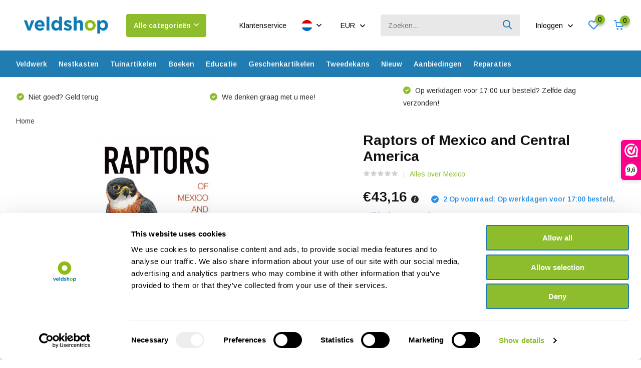

--- FILE ---
content_type: text/html;charset=utf-8
request_url: https://www.veldshop.nl/nl/raptors-of-mexico-and-central-america.html
body_size: 41277
content:
<!doctype html>
<html lang="nl" class="product-page enable-overflow">
	<head>
    
<script type="text/javascript">
   window.dataLayer = window.dataLayer || [];
   dataLayer.push({
                                    ecomm_prodid: "65121494",
                  ecomm_prodid_adwords: "126062708",
                  ecomm_pname: "Raptors of Mexico and Central America 9780691116495",
                  ecomm_category: "Mexico",
                  ecomm_pagetype: "product",
                  ecomm_totalvalue: 43.16
                                                                                               
                         
                  });
      
</script>

<script>
// <!-- Google Tag Manager -->
(function(w,d,s,l,i){w[l]=w[l]||[];w[l].push({'gtm.start':
new Date().getTime(),event:'gtm.js'});var f=d.getElementsByTagName(s)[0],
j=d.createElement(s),dl=l!='dataLayer'?'&l='+l:'';j.async=true;j.src=
'https://www.googletagmanager.com/gtm.js?id='+i+dl;f.parentNode.insertBefore(j,f);
})(window,document,'script','dataLayer','GTM-NR2VNQX');
// <!-- End Google Tag Manager -->
</script>
        <meta charset="utf-8"/>
<!-- [START] 'blocks/head.rain' -->
<!--

  (c) 2008-2026 Lightspeed Netherlands B.V.
  http://www.lightspeedhq.com
  Generated: 21-01-2026 @ 19:34:12

-->
<link rel="canonical" href="https://www.veldshop.nl/nl/raptors-of-mexico-and-central-america.html"/>
<link rel="alternate" href="https://www.veldshop.nl/nl/index.rss" type="application/rss+xml" title="Nieuwe producten"/>
<meta name="robots" content="noodp,noydir"/>
<meta property="og:url" content="https://www.veldshop.nl/nl/raptors-of-mexico-and-central-america.html?source=facebook"/>
<meta property="og:site_name" content="Veldshop"/>
<meta property="og:title" content="Raptors of Mexico and Central America"/>
<meta property="og:description" content="Raptors of Mexico and Central America is the first illustrated guide to the region&#039;s 69 species of raptors, including vagrants."/>
<meta property="og:image" content="https://cdn.webshopapp.com/shops/39297/files/176807198/raptors-of-mexico-and-central-america.jpg"/>
<script src="https://app.dmws.plus/shop-assets/39297/dmws-plus-loader.js?id=54647ec1904e318c6fd38adabef9da74"></script>
<script>

    id="Cookiebot"
    src="https://consent.cookiebot.com/uc.js"
    data-cbid="de972fa3-d0cc-414f-a131-2ea38b7b4e33"
    data-blockingmode="auto"
    type="text/javascript"
</script>
<script>
(function(w,d,s,l,i){w[l]=w[l]||[];w[l].push({'gtm.start':
new Date().getTime(),event:'gtm.js'});var f=d.getElementsByTagName(s)[0],
j=d.createElement(s),dl=l!='dataLayer'?'&l='+l:'';j.async=true;j.src=
'https://www.googletagmanager.com/gtm.js?id='+i+dl;f.parentNode.insertBefore(j,f);
})(window,document,'script','dataLayer','GTM-NR2VNQX');
</script>
<script src="https://www.googletagmanager.com/gtag/js?id=G-H05XLMD64X"></script>
<script>
window.dataLayer = window.dataLayer || [];
    function gtag(){dataLayer.push(arguments);}
    gtag('js', new Date());

    gtag('config', 'G-H05XLMD64X');
</script>
<!--[if lt IE 9]>
<script src="https://cdn.webshopapp.com/assets/html5shiv.js?2025-02-20"></script>
<![endif]-->
<!-- [END] 'blocks/head.rain' -->
		<meta http-equiv="x-ua-compatible" content="ie=edge">
		<title>Raptors of Mexico and Central America - Veldshop</title>
		<meta name="description" content="Raptors of Mexico and Central America is the first illustrated guide to the region&#039;s 69 species of raptors, including vagrants.">
		<meta name="keywords" content="Raptors, of, Mexico, and, Central, America">
		<meta name="theme-color" content="#ffffff">
		<meta name="MobileOptimized" content="320">
		<meta name="HandheldFriendly" content="true">
		<meta name="viewport" content="width=device-width, initial-scale=1, initial-scale=1, minimum-scale=1, maximum-scale=1, user-scalable=no">
		<meta name="author" content="https://www.dmws.nl/">
		
		<link rel="preconnect" href="https://fonts.googleapis.com">
		<link rel="dns-prefetch" href="https://fonts.googleapis.com">
				<link rel="preconnect" href="//cdn.webshopapp.com/">
		<link rel="dns-prefetch" href="//cdn.webshopapp.com/">
    
    		<link rel="preload" href="https://fonts.googleapis.com/css?family=Arimo:300,400,500,600,700,800,900%7CArimo:300,400,500,600,700,800,900&display=swap" as="style">
    <link rel="preload" href="https://cdn.webshopapp.com/shops/39297/themes/180717/assets/owl-carousel-min.css?20260120112536" as="style">
    <link rel="preload" href="https://cdn.webshopapp.com/shops/39297/themes/180717/assets/fancybox.css?20260120112536" as="style">
    <link rel="preload" href="https://cdn.webshopapp.com/shops/39297/themes/180717/assets/icomoon.css?20260120112536" as="style">
    <link rel="preload" href="https://cdn.webshopapp.com/shops/39297/themes/180717/assets/compete.css?20260120112536" as="style">
    <link rel="preload" href="https://cdn.webshopapp.com/shops/39297/themes/180717/assets/custom.css?20260120112536" as="style">
    
    <link rel="preload" href="https://cdn.webshopapp.com/shops/39297/themes/180717/assets/jquery-3-4-1-min.js?20260120112536" as="script">
    <link rel="preload" href="https://cdn.webshopapp.com/shops/39297/themes/180717/assets/jquery-ui.js?20260120112536" as="script">
    <link rel="preload" href="https://cdn.webshopapp.com/shops/39297/themes/180717/assets/js-cookie-min.js?20260120112536" as="script">
    <link rel="preload" href="https://cdn.webshopapp.com/shops/39297/themes/180717/assets/owl-carousel-min.js?20260120112536" as="script">
    <link rel="preload" href="https://cdn.webshopapp.com/shops/39297/themes/180717/assets/fancybox.js?20260120112536" as="script">
    <link rel="preload" href="https://cdn.webshopapp.com/shops/39297/themes/180717/assets/lazyload.js?20260120112536" as="script">
    <link rel="preload" href="https://cdn.webshopapp.com/assets/gui.js?2025-02-20" as="script">
    <link rel="preload" href="https://cdn.webshopapp.com/shops/39297/themes/180717/assets/script.js?20260120112536" as="script">
    <link rel="preload" href="https://cdn.webshopapp.com/shops/39297/themes/180717/assets/custom.js?20260120112536" as="script">
    <link rel="preload" href="https://cdn.webshopapp.com/shops/39297/themes/180717/assets/dmws-infinity.js?20260120112536" as="script">
        
    <link href="https://fonts.googleapis.com/css?family=Arimo:300,400,500,600,700,800,900%7CArimo:300,400,500,600,700,800,900&display=swap" rel="stylesheet" type="text/css">
    <link rel="stylesheet" href="https://cdn.webshopapp.com/shops/39297/themes/180717/assets/owl-carousel-min.css?20260120112536" type="text/css">
    <link rel="stylesheet" href="https://cdn.webshopapp.com/shops/39297/themes/180717/assets/fancybox.css?20260120112536" type="text/css">
    <link rel="stylesheet" href="https://cdn.webshopapp.com/shops/39297/themes/180717/assets/icomoon.css?20260120112536" type="text/css">
    <link rel="stylesheet" href="https://cdn.webshopapp.com/shops/39297/themes/180717/assets/compete.css?20260120112536" type="text/css">
    <link rel="stylesheet" href="https://cdn.webshopapp.com/shops/39297/themes/180717/assets/custom.css?20260120112536" type="text/css">
    
    <script src="https://cdn.webshopapp.com/shops/39297/themes/180717/assets/jquery-3-4-1-min.js?20260120112536"></script>

		<link rel="icon" type="image/x-icon" href="https://cdn.webshopapp.com/shops/39297/themes/180717/v/247924/assets/favicon.ico?20221031150402">
		<link rel="apple-touch-icon" href="https://cdn.webshopapp.com/shops/39297/themes/180717/v/247924/assets/favicon.ico?20221031150402">
    
    <meta name="msapplication-config" content="https://cdn.webshopapp.com/shops/39297/themes/180717/assets/browserconfig.xml?20260120112536">
<meta property="og:title" content="Raptors of Mexico and Central America">
<meta property="og:type" content="website"> 
<meta property="og:site_name" content="Veldshop">
<meta property="og:url" content="https://www.veldshop.nl/">
<meta property="og:image" content="https://cdn.webshopapp.com/shops/39297/files/176807198/1000x1000x2/raptors-of-mexico-and-central-america.jpg">
<meta name="twitter:title" content="Raptors of Mexico and Central America">
<meta name="twitter:description" content="Raptors of Mexico and Central America is the first illustrated guide to the region&#039;s 69 species of raptors, including vagrants.">
<meta name="twitter:site" content="Veldshop">
<meta name="twitter:card" content="https://cdn.webshopapp.com/shops/39297/themes/180717/v/2670512/assets/logo.png?20250807112403">
<meta name="twitter:image" content="https://cdn.webshopapp.com/shops/39297/themes/180717/v/2789518/assets/big-block-bg.jpg?20260106095530">
<script type="application/ld+json">
  [
        {
      "@context": "http://schema.org",
      "@type": "Product", 
      "name": "Raptors of Mexico and Central America",
      "url": "https://www.veldshop.nl/nl/raptors-of-mexico-and-central-america.html",
            "description": "Raptors of Mexico and Central America is the first illustrated guide to the region&#039;s 69 species of raptors, including vagrants.",      "image": "https://cdn.webshopapp.com/shops/39297/files/176807198/300x250x2/raptors-of-mexico-and-central-america.jpg",      "gtin13": "9780691116495",      "mpn": "9780691116495",      "sku": "Verenigd Koninkrijk",      "offers": {
        "@type": "Offer",
        "price": "43.16",        "url": "https://www.veldshop.nl/nl/raptors-of-mexico-and-central-america.html",
        "priceValidUntil": "2027-01-21",
        "priceCurrency": "EUR",
          "availability": "https://schema.org/InStock",
          "inventoryLevel": "2"
              }
          },
        {
      "@context": "http://schema.org/",
      "@type": "Organization",
      "url": "https://www.veldshop.nl/",
      "name": "Veldshop",
      "legalName": "Veldshop",
      "description": "Raptors of Mexico and Central America is the first illustrated guide to the region&#039;s 69 species of raptors, including vagrants.",
      "logo": "https://cdn.webshopapp.com/shops/39297/themes/180717/v/2670512/assets/logo.png?20250807112403",
      "image": "https://cdn.webshopapp.com/shops/39297/themes/180717/v/2789518/assets/big-block-bg.jpg?20260106095530",
      "contactPoint": {
        "@type": "ContactPoint",
        "contactType": "Customer service",
        "telephone": "+31502053300"
      },
      "address": {
        "@type": "PostalAddress",
        "streetAddress": "Leningradweg 14",
        "addressLocality": "Nederland",
        "postalCode": "9723 TP Groningen",
        "addressCountry": "NL"
      }
         
    },
    { 
      "@context": "http://schema.org", 
      "@type": "WebSite", 
      "url": "https://www.veldshop.nl/", 
      "name": "Veldshop",
      "description": "Raptors of Mexico and Central America is the first illustrated guide to the region&#039;s 69 species of raptors, including vagrants.",
      "author": [
        {
          "@type": "Organization",
          "url": "https://www.dmws.nl/",
          "name": "DMWS B.V.",
          "address": {
            "@type": "PostalAddress",
            "streetAddress": "Klokgebouw 195 (Strijp-S)",
            "addressLocality": "Eindhoven",
            "addressRegion": "NB",
            "postalCode": "5617 AB",
            "addressCountry": "NL"
          }
        }
      ]
    }
  ]
</script>    
	</head>
	<body>
    <!-- Google Tag Manager (noscript) --><noscript><iframe src="https://www.googletagmanager.com/ns.html?id=GTM-NR2VNQX"
      height="0" width="0" style="display:none;visibility:hidden"></iframe></noscript><!-- End Google Tag Manager (noscript) --><ul class="hidden-data hidden"><li>39297</li><li>180717</li><li>ja</li><li>nl</li><li>live</li><li>sales//veldshop/nl</li><li>https://www.veldshop.nl/nl/</li></ul><header id="top" class="hide-on-scroll"><div class="top-wrap fixed default"><section class="main pos-r"><div class="container pos-r"><div class="d-flex align-center justify-between"><div class="d-flex align-center"><div id="mobile-menu-btn" class="d-none show-1000"><div class="hamburger"><span></span><span></span><span></span><span></span></div></div><a href="https://www.veldshop.nl/nl/account/login/" class="hidden show-575-flex"><i class="icon-login"></i></a><div id="logo" class="d-flex align-center"><a href="https://www.veldshop.nl/nl/" accesskey="h"><img class="hide-1000 desktop-logo" src="https://cdn.webshopapp.com/shops/39297/themes/180717/v/2670512/assets/logo.png?20250807112403" alt="Veldshop" height="101" width="250" /><img class="d-none show-1000 mobile-logo" src="https://cdn.webshopapp.com/shops/39297/themes/180717/v/2692989/assets/logo-mobile.png?20250807160414" alt="Veldshop" height="101" width="250" /></a><div id="catbtn" class="hide-1000 btn-wrap"><a href="https://www.veldshop.nl/nl/catalog/" class="btn">Alle categorieën <i class="icon-arrow-down"></i></a><div class="categorymenu"><div class="wrap d-flex"><ul class="maincategories"><li data-attribute="veldwerk"><a href="https://www.veldshop.nl/nl/veldwerk/">Veldwerk <i class="icon-arrow-right"></i></a></li><li data-attribute="nestkasten"><a href="https://www.veldshop.nl/nl/nestkasten/">Nestkasten <i class="icon-arrow-right"></i></a></li><li data-attribute="tuinartikelen"><a href="https://www.veldshop.nl/nl/tuinartikelen/">Tuinartikelen <i class="icon-arrow-right"></i></a></li><li data-attribute="boeken"><a href="https://www.veldshop.nl/nl/boeken/">Boeken <i class="icon-arrow-right"></i></a></li><li data-attribute="educatie"><a href="https://www.veldshop.nl/nl/educatie/">Educatie <i class="icon-arrow-right"></i></a></li><li data-attribute="geschenkartikelen"><a href="https://www.veldshop.nl/nl/geschenkartikelen/">Geschenkartikelen <i class="icon-arrow-right"></i></a></li><li data-attribute="tweedekans"><a href="https://www.veldshop.nl/nl/tweedekans/">Tweedekans <i class="icon-arrow-right"></i></a></li><li data-attribute="nieuw"><a href="https://www.veldshop.nl/nl/nieuw/">Nieuw <i class="icon-arrow-right"></i></a></li><li><a href="https://www.veldshop.nl/nl/catalog/" class="more">Bekijk alle categorieën</a></li></ul><div class="subcategories"><div class="wrapper" data-category="veldwerk"><h4>Veldwerk</h4><ul><li class="sub"><a href="https://www.veldshop.nl/nl/veldwerk/optiek/">Optiek</a></li><ul><li><a href="https://www.veldshop.nl/nl/veldwerk/optiek/verrekijkers/">Verrekijkers</a></li><li><a href="https://www.veldshop.nl/nl/veldwerk/optiek/telescopen/">Telescopen</a></li><li><a href="https://www.veldshop.nl/nl/veldwerk/optiek/statieven/">Statieven</a></li><li><a href="https://www.veldshop.nl/nl/veldwerk/optiek/loepen/">Loepen</a></li><li><a href="https://www.veldshop.nl/nl/veldwerk/optiek/" class="more">Bekijk alles</a></li></ul></ul><ul><li class="sub"><a href="https://www.veldshop.nl/nl/veldwerk/geluidsopname/">Geluidsopname</a></li><ul><li><a href="https://www.veldshop.nl/nl/veldwerk/geluidsopname/audiorecorders/">Audiorecorders</a></li><li><a href="https://www.veldshop.nl/nl/veldwerk/geluidsopname/microfoons/">Microfoons</a></li><li><a href="https://www.veldshop.nl/nl/veldwerk/geluidsopname/parabool-microfoons/">Parabool Microfoons</a></li><li><a href="https://www.veldshop.nl/nl/veldwerk/geluidsopname/geofoons/">Geofoons</a></li><li><a href="https://www.veldshop.nl/nl/veldwerk/geluidsopname/" class="more">Bekijk alles</a></li></ul></ul><ul><li class="sub"><a href="https://www.veldshop.nl/nl/veldwerk/bat-detectors/">Bat Detectors</a></li><ul><li><a href="https://www.veldshop.nl/nl/veldwerk/bat-detectors/welke-bat-detector-heb-ik-nodig/">Welke Bat Detector heb ik nodig?</a></li><li><a href="https://www.veldshop.nl/nl/veldwerk/bat-detectors/hand-detectors/">Hand Detectors</a></li><li><a href="https://www.veldshop.nl/nl/veldwerk/bat-detectors/standalone-detectors/">Standalone Detectors</a></li><li><a href="https://www.veldshop.nl/nl/veldwerk/bat-detectors/ultrasone-microfoons/">Ultrasone Microfoons</a></li><li><a href="https://www.veldshop.nl/nl/veldwerk/bat-detectors/" class="more">Bekijk alles</a></li></ul></ul><ul><li class="sub"><a href="https://www.veldshop.nl/nl/veldwerk/wildlife-monitoring/">Wildlife Monitoring</a></li><ul><li><a href="https://www.veldshop.nl/nl/veldwerk/wildlife-monitoring/cameravallen/">Cameravallen</a></li><li><a href="https://www.veldshop.nl/nl/veldwerk/wildlife-monitoring/cameraval-accessoires/">Cameraval Accessoires</a></li><li><a href="https://www.veldshop.nl/nl/veldwerk/wildlife-monitoring/endoscopen/">Endoscopen</a></li><li><a href="https://www.veldshop.nl/nl/veldwerk/wildlife-monitoring/nachtzichtcameras/">Nachtzichtcamera&#039;s</a></li><li><a href="https://www.veldshop.nl/nl/veldwerk/wildlife-monitoring/" class="more">Bekijk alles</a></li></ul></ul><ul><li class="sub"><a href="https://www.veldshop.nl/nl/veldwerk/entomologie-insecten/">Entomologie - Insecten</a></li><ul><li><a href="https://www.veldshop.nl/nl/veldwerk/entomologie-insecten/kweekmateriaal/">Kweekmateriaal</a></li><li><a href="https://www.veldshop.nl/nl/veldwerk/entomologie-insecten/loepen/">Loepen</a></li><li><a href="https://www.veldshop.nl/nl/veldwerk/entomologie-insecten/netten/">Netten</a></li><li><a href="https://www.veldshop.nl/nl/veldwerk/entomologie-insecten/insectenvallen/">Insectenvallen</a></li><li><a href="https://www.veldshop.nl/nl/veldwerk/entomologie-insecten/" class="more">Bekijk alles</a></li></ul></ul><ul><li class="sub"><a href="https://www.veldshop.nl/nl/veldwerk/microscopie/">Microscopie</a></li><ul><li><a href="https://www.veldshop.nl/nl/veldwerk/microscopie/digitale-microscopen/">Digitale Microscopen</a></li><li><a href="https://www.veldshop.nl/nl/veldwerk/microscopie/microscopen/">Microscopen</a></li><li><a href="https://www.veldshop.nl/nl/veldwerk/microscopie/stereomicroscopen/">Stereomicroscopen</a></li><li><a href="https://www.veldshop.nl/nl/veldwerk/microscopie/smartphone-tablet-microscopie/">Smartphone &amp; Tablet Microscopie</a></li><li><a href="https://www.veldshop.nl/nl/veldwerk/microscopie/" class="more">Bekijk alles</a></li></ul></ul><ul><li class="sub"><a href="https://www.veldshop.nl/nl/veldwerk/netten/">Netten</a></li><ul><li><a href="https://www.veldshop.nl/nl/veldwerk/netten/amfibienetten/">Amfibienetten</a></li><li><a href="https://www.veldshop.nl/nl/veldwerk/netten/aquatisch-onderzoek/">Aquatisch Onderzoek</a></li><li><a href="https://www.veldshop.nl/nl/veldwerk/netten/insectennetten/">Insectennetten</a></li><li><a href="https://www.veldshop.nl/nl/veldwerk/netten/insectenvallen/">Insectenvallen</a></li><li><a href="https://www.veldshop.nl/nl/veldwerk/netten/" class="more">Bekijk alles</a></li></ul></ul><ul><li class="sub"><a href="https://www.veldshop.nl/nl/veldwerk/hanna-meetapparatuur/">Hanna Meetapparatuur</a></li><ul><li><a href="https://www.veldshop.nl/nl/veldwerk/hanna-meetapparatuur/fotometers/">Fotometers</a></li><li><a href="https://www.veldshop.nl/nl/veldwerk/hanna-meetapparatuur/reagentia/">Reagentia</a></li><li><a href="https://www.veldshop.nl/nl/veldwerk/hanna-meetapparatuur/draagbare-testers/">Draagbare Testers</a></li><li><a href="https://www.veldshop.nl/nl/veldwerk/hanna-meetapparatuur/draagbare-handmeters/">Draagbare Handmeters</a></li><li><a href="https://www.veldshop.nl/nl/veldwerk/hanna-meetapparatuur/" class="more">Bekijk alles</a></li></ul></ul><ul><li class="sub"><a href="https://www.veldshop.nl/nl/veldwerk/milieumonitoring/">Milieumonitoring</a></li><ul><li><a href="https://www.veldshop.nl/nl/veldwerk/milieumonitoring/bodem-meetinstrumenten/">Bodem Meetinstrumenten</a></li><li><a href="https://www.veldshop.nl/nl/veldwerk/milieumonitoring/bosbouw-meetinstrumenten/">Bosbouw Meetinstrumenten</a></li><li><a href="https://www.veldshop.nl/nl/veldwerk/milieumonitoring/lucht-meetinstrumenten-weerstations/">Lucht Meetinstrumenten &amp; Weerstations</a></li><li><a href="https://www.veldshop.nl/nl/veldwerk/milieumonitoring/marien-zoetwater-meetinstrumenten/">Marien &amp; Zoetwater Meetinstrumenten</a></li><li><a href="https://www.veldshop.nl/nl/veldwerk/milieumonitoring/" class="more">Bekijk alles</a></li></ul></ul><ul><li class="sub"><a href="https://www.veldshop.nl/nl/veldwerk/edna-bemonstering/">eDNA Bemonstering</a></li><ul><li><a href="https://www.veldshop.nl/nl/veldwerk/edna-bemonstering/monstername/">Monstername</a></li><li><a href="https://www.veldshop.nl/nl/veldwerk/edna-bemonstering/isolatie/">Isolatie</a></li><li><a href="https://www.veldshop.nl/nl/veldwerk/edna-bemonstering/qpcr-analysekits/">qPCR Analysekits</a></li></ul></ul><ul><li class="sub"><a href="https://www.veldshop.nl/nl/veldwerk/archeologie/">Archeologie</a></li><ul><li><a href="https://www.veldshop.nl/nl/veldwerk/archeologie/troffels/">Troffels</a></li><li><a href="https://www.veldshop.nl/nl/veldwerk/archeologie/messen-multitools/">Messen &amp; Multitools</a></li><li><a href="https://www.veldshop.nl/nl/veldwerk/archeologie/meetapparatuur/">Meetapparatuur</a></li><li><a href="https://www.veldshop.nl/nl/veldwerk/archeologie/graaf-en-boormateriaal/">Graaf- en Boormateriaal</a></li><li><a href="https://www.veldshop.nl/nl/veldwerk/archeologie/" class="more">Bekijk alles</a></li></ul></ul><ul><li class="sub"><a href="https://www.veldshop.nl/nl/veldwerk/notitiemateriaal/">Notitiemateriaal</a></li><ul><li><a href="https://www.veldshop.nl/nl/veldwerk/notitiemateriaal/clipboards/">Clipboards</a></li><li><a href="https://www.veldshop.nl/nl/veldwerk/notitiemateriaal/notitieboekjes/">Notitieboekjes</a></li><li><a href="https://www.veldshop.nl/nl/veldwerk/notitiemateriaal/watervast-notitiemateriaal/">Watervast Notitiemateriaal</a></li></ul></ul><ul><li class="sub"><a href="https://www.veldshop.nl/nl/veldwerk/ringmateriaal-vogelmonitoring/">Ringmateriaal &amp; Vogelmonitoring</a></li><ul><li><a href="https://www.veldshop.nl/nl/veldwerk/ringmateriaal-vogelmonitoring/digitale-weegschalen/">Digitale Weegschalen</a></li><li><a href="https://www.veldshop.nl/nl/veldwerk/ringmateriaal-vogelmonitoring/nestkastcameras/">Nestkastcamera&#039;s</a></li><li><a href="https://www.veldshop.nl/nl/veldwerk/ringmateriaal-vogelmonitoring/pesola-veerunsters/">Pesola Veerunsters</a></li><li><a href="https://www.veldshop.nl/nl/veldwerk/ringmateriaal-vogelmonitoring/ringmateriaal/">Ringmateriaal</a></li><li><a href="https://www.veldshop.nl/nl/veldwerk/ringmateriaal-vogelmonitoring/" class="more">Bekijk alles</a></li></ul></ul><ul><li class="sub"><a href="https://www.veldshop.nl/nl/veldwerk/buitenbenodigdheden/">Buitenbenodigdheden</a></li><ul><li><a href="https://www.veldshop.nl/nl/veldwerk/buitenbenodigdheden/ehbo-verzorging/">EHBO &amp; Verzorging</a></li><li><a href="https://www.veldshop.nl/nl/veldwerk/buitenbenodigdheden/hoofdverlichting/">Hoofdverlichting</a></li><li><a href="https://www.veldshop.nl/nl/veldwerk/buitenbenodigdheden/kompassen-noodradios/">Kompassen &amp; Noodradio&#039;s</a></li><li><a href="https://www.veldshop.nl/nl/veldwerk/buitenbenodigdheden/stoelen-tafels/">Stoelen &amp; Tafels</a></li><li><a href="https://www.veldshop.nl/nl/veldwerk/buitenbenodigdheden/" class="more">Bekijk alles</a></li></ul></ul><ul><li class="sub"><a href="https://www.veldshop.nl/nl/veldwerk/lab-veldwerkmateriaal/">Lab- &amp; Veldwerkmateriaal</a></li><ul><li><a href="https://www.veldshop.nl/nl/veldwerk/lab-veldwerkmateriaal/digitale-weegschalen/">Digitale Weegschalen</a></li><li><a href="https://www.veldshop.nl/nl/veldwerk/lab-veldwerkmateriaal/emmers-bakken/">Emmers &amp; Bakken</a></li><li><a href="https://www.veldshop.nl/nl/veldwerk/lab-veldwerkmateriaal/potjes-potten-petrischalen/">Potjes, Potten &amp; Petrischalen</a></li><li><a href="https://www.veldshop.nl/nl/veldwerk/lab-veldwerkmateriaal/pesola-veerunsters/">Pesola Veerunsters</a></li><li><a href="https://www.veldshop.nl/nl/veldwerk/lab-veldwerkmateriaal/" class="more">Bekijk alles</a></li></ul></ul><ul><li class="sub"><a href="https://www.veldshop.nl/nl/veldwerk/kleding/">Kleding</a></li><ul><li><a href="https://www.veldshop.nl/nl/veldwerk/kleding/hoeden/">Hoeden</a></li><li><a href="https://www.veldshop.nl/nl/veldwerk/kleding/lieslaarzen/">Lieslaarzen</a></li><li><a href="https://www.veldshop.nl/nl/veldwerk/kleding/veiligheidsvesten/">Veiligheidsvesten</a></li><li><a href="https://www.veldshop.nl/nl/veldwerk/kleding/waadpakken/">Waadpakken</a></li></ul></ul><ul><li class="sub"><a href="https://www.veldshop.nl/nl/veldwerk/technische-accessoires/">Technische Accessoires</a></li><ul><li><a href="https://www.veldshop.nl/nl/veldwerk/technische-accessoires/batterijen/">Batterijen</a></li><li><a href="https://www.veldshop.nl/nl/veldwerk/technische-accessoires/geheugenkaarten/">Geheugenkaarten</a></li><li><a href="https://www.veldshop.nl/nl/veldwerk/technische-accessoires/kabels-adapters/">Kabels &amp; Adapters</a></li><li><a href="https://www.veldshop.nl/nl/veldwerk/technische-accessoires/opladers/">Opladers</a></li><li><a href="https://www.veldshop.nl/nl/veldwerk/technische-accessoires/" class="more">Bekijk alles</a></li></ul></ul><ul><li class="sub"><a href="https://www.veldshop.nl/nl/veldwerk/gereedschap/">Gereedschap</a></li><ul><li><a href="https://www.veldshop.nl/nl/veldwerk/gereedschap/gereedschap/">Gereedschap</a></li><li><a href="https://www.veldshop.nl/nl/veldwerk/gereedschap/grondboren/">Grondboren</a></li><li><a href="https://www.veldshop.nl/nl/veldwerk/gereedschap/messen-multitools/">Messen &amp; Multitools</a></li></ul></ul><ul><li class="sub"><a href="https://www.veldshop.nl/nl/veldwerk/koffers-tassen/">Koffers &amp; Tassen</a></li><ul><li><a href="https://www.veldshop.nl/nl/veldwerk/koffers-tassen/opbergkoffers/">Opbergkoffers</a></li></ul></ul><ul><li class="sub"><a href="https://www.veldshop.nl/nl/veldwerk/ophangen-bevestigen/">Ophangen &amp; Bevestigen</a></li><ul><li><a href="https://www.veldshop.nl/nl/veldwerk/ophangen-bevestigen/bundelbanden/">Bundelbanden</a></li><li><a href="https://www.veldshop.nl/nl/veldwerk/ophangen-bevestigen/veiligheidshaken/">Veiligheidshaken</a></li></ul></ul></div><div class="wrapper" data-category="nestkasten"><h4>Nestkasten</h4><ul><li class="sub"><a href="https://www.veldshop.nl/nl/nestkasten/vleermuiskasten/">Vleermuiskasten</a></li><ul><li><a href="https://www.veldshop.nl/nl/nestkasten/vleermuiskasten/inbouwkasten/">Inbouwkasten</a></li><li><a href="https://www.veldshop.nl/nl/nestkasten/vleermuiskasten/vleermuiskasten-voor-aan-bomen/">Vleermuiskasten voor aan Bomen</a></li><li><a href="https://www.veldshop.nl/nl/nestkasten/vleermuiskasten/vleermuiskasten-voor-aan-gevels/">Vleermuiskasten voor aan Gevels</a></li></ul></ul><ul><li class="sub"><a href="https://www.veldshop.nl/nl/nestkasten/vogelkasten/">Vogelkasten</a></li><ul><li><a href="https://www.veldshop.nl/nl/nestkasten/vogelkasten/inbouwkasten/">Inbouwkasten</a></li><li><a href="https://www.veldshop.nl/nl/nestkasten/vogelkasten/vogelkasten-voor-aan-bomen/">Vogelkasten voor aan Bomen</a></li><li><a href="https://www.veldshop.nl/nl/nestkasten/vogelkasten/vogelkasten-voor-aan-gevels/">Vogelkasten voor aan Gevels</a></li><li><a href="https://www.veldshop.nl/nl/nestkasten/vogelkasten/vogelkasten-voor-vijvers-rivieren-meren/">Vogelkasten voor Vijvers, Rivieren &amp; Meren</a></li><li><a href="https://www.veldshop.nl/nl/nestkasten/vogelkasten/" class="more">Bekijk alles</a></li></ul></ul><ul><li class="sub"><a href="https://www.veldshop.nl/nl/nestkasten/insectenkasten/">Insectenkasten</a></li></ul><ul><li class="sub"><a href="https://www.veldshop.nl/nl/nestkasten/zoogdierkasten/">Zoogdierkasten</a></li></ul></div><div class="wrapper" data-category="tuinartikelen"><h4>Tuinartikelen</h4><ul><li class="sub"><a href="https://www.veldshop.nl/nl/tuinartikelen/houten-nestkasten/">Houten Nestkasten</a></li></ul><ul><li class="sub"><a href="https://www.veldshop.nl/nl/tuinartikelen/klimhulpsystemen/">Klimhulpsystemen</a></li></ul><ul><li class="sub"><a href="https://www.veldshop.nl/nl/tuinartikelen/kroostegels/">Kroostegels</a></li></ul><ul><li class="sub"><a href="https://www.veldshop.nl/nl/tuinartikelen/nestkastcameras/">Nestkastcamera&#039;s</a></li></ul><ul><li class="sub"><a href="https://www.veldshop.nl/nl/tuinartikelen/tuinaccessoires/">Tuinaccessoires</a></li></ul><ul><li class="sub"><a href="https://www.veldshop.nl/nl/tuinartikelen/tuingereedschap/">Tuingereedschap</a></li></ul><ul><li class="sub"><a href="https://www.veldshop.nl/nl/tuinartikelen/voedersystemen-en-voer/">Voedersystemen en Voer</a></li></ul></div><div class="wrapper" data-category="boeken"><h4>Boeken</h4><ul><li class="sub"><a href="https://www.veldshop.nl/nl/boeken/reizen/">Reizen</a></li><ul><li><a href="https://www.veldshop.nl/nl/boeken/reizen/afrika/">Afrika</a></li><li><a href="https://www.veldshop.nl/nl/boeken/reizen/antarctica/">Antarctica</a></li><li><a href="https://www.veldshop.nl/nl/boeken/reizen/azie/">Azië</a></li><li><a href="https://www.veldshop.nl/nl/boeken/reizen/europa/">Europa</a></li><li><a href="https://www.veldshop.nl/nl/boeken/reizen/" class="more">Bekijk alles</a></li></ul></ul><ul><li class="sub"><a href="https://www.veldshop.nl/nl/boeken/fauna/">Fauna</a></li><ul><li><a href="https://www.veldshop.nl/nl/boeken/fauna/amfibieen-reptielen/">Amfibieën &amp; Reptielen</a></li><li><a href="https://www.veldshop.nl/nl/boeken/fauna/hbw-hmw-hrw/">HBW, HMW &amp; HRW</a></li><li><a href="https://www.veldshop.nl/nl/boeken/fauna/mariene-zoetwaterbiologie/">Mariene &amp; Zoetwaterbiologie</a></li><li><a href="https://www.veldshop.nl/nl/boeken/fauna/vogels/">Vogels</a></li><li><a href="https://www.veldshop.nl/nl/boeken/fauna/" class="more">Bekijk alles</a></li></ul></ul><ul><li class="sub"><a href="https://www.veldshop.nl/nl/boeken/insecten/">Insecten</a></li><ul><li><a href="https://www.veldshop.nl/nl/boeken/insecten/insecten-algemeen/">Insecten Algemeen</a></li><li><a href="https://www.veldshop.nl/nl/boeken/insecten/bijen-wespen-mieren/">Bijen, Wespen &amp; Mieren</a></li><li><a href="https://www.veldshop.nl/nl/boeken/insecten/dagvlinders/">Dagvlinders</a></li><li><a href="https://www.veldshop.nl/nl/boeken/insecten/nachtvlinders/">Nachtvlinders</a></li><li><a href="https://www.veldshop.nl/nl/boeken/insecten/" class="more">Bekijk alles</a></li></ul></ul><ul><li class="sub"><a href="https://www.veldshop.nl/nl/boeken/flora/">Flora</a></li><ul><li><a href="https://www.veldshop.nl/nl/boeken/flora/algen-zeewier-eencelligen/">Algen, Zeewier &amp; Eéncelligen</a></li><li><a href="https://www.veldshop.nl/nl/boeken/flora/bloemen-planten/">Bloemen &amp; Planten</a></li><li><a href="https://www.veldshop.nl/nl/boeken/flora/bomen/">Bomen</a></li><li><a href="https://www.veldshop.nl/nl/boeken/flora/mossen-korstmossen/">Mossen &amp; Korstmossen</a></li><li><a href="https://www.veldshop.nl/nl/boeken/flora/" class="more">Bekijk alles</a></li></ul></ul><ul><li class="sub"><a href="https://www.veldshop.nl/nl/boeken/literatuur/">Literatuur</a></li><ul><li><a href="https://www.veldshop.nl/nl/boeken/literatuur/biografieen/">Biografieën</a></li><li><a href="https://www.veldshop.nl/nl/boeken/literatuur/kinderboeken/">Kinderboeken</a></li><li><a href="https://www.veldshop.nl/nl/boeken/literatuur/monografieen/">Monografieën</a></li><li><a href="https://www.veldshop.nl/nl/boeken/literatuur/populaire-wetenschap-nl/">Populaire Wetenschap NL</a></li><li><a href="https://www.veldshop.nl/nl/boeken/literatuur/" class="more">Bekijk alles</a></li></ul></ul><ul><li class="sub"><a href="https://www.veldshop.nl/nl/boeken/natuur/">Natuur</a></li><ul><li><a href="https://www.veldshop.nl/nl/boeken/natuur/algemeen-natuur/">Algemeen Natuur</a></li><li><a href="https://www.veldshop.nl/nl/boeken/natuur/fotografie/">Fotografie</a></li><li><a href="https://www.veldshop.nl/nl/boeken/natuur/gesteenten-mineralen-paleontologie/">Gesteenten, Mineralen &amp; Paleontologie</a></li><li><a href="https://www.veldshop.nl/nl/boeken/natuur/natuurbeheer/">Natuurbeheer</a></li><li><a href="https://www.veldshop.nl/nl/boeken/natuur/" class="more">Bekijk alles</a></li></ul></ul><ul><li class="sub"><a href="https://www.veldshop.nl/nl/boeken/archeologie/">Archeologie</a></li></ul><ul><li class="sub"><a href="https://www.veldshop.nl/nl/boeken/ramsj/">Ramsj</a></li></ul></div><div class="wrapper" data-category="educatie"><h4>Educatie</h4><ul><li class="sub"><a href="https://www.veldshop.nl/nl/educatie/boeken/">Boeken</a></li></ul><ul><li class="sub"><a href="https://www.veldshop.nl/nl/educatie/bordspellen-puzzels/">Bordspellen &amp; Puzzels</a></li></ul><ul><li class="sub"><a href="https://www.veldshop.nl/nl/educatie/herkenningskaarten/">Herkenningskaarten</a></li></ul><ul><li class="sub"><a href="https://www.veldshop.nl/nl/educatie/insectenstudie/">Insectenstudie</a></li></ul><ul><li class="sub"><a href="https://www.veldshop.nl/nl/educatie/lab-school/">Lab &amp; School</a></li></ul><ul><li class="sub"><a href="https://www.veldshop.nl/nl/educatie/smartphone-tablet-microscopie/">Smartphone &amp; Tablet Microscopie</a></li></ul><ul><li class="sub"><a href="https://www.veldshop.nl/nl/educatie/veldwerkmateriaal/">Veldwerkmateriaal</a></li></ul><ul><li class="sub"><a href="https://www.veldshop.nl/nl/educatie/wateronderzoek/">Wateronderzoek</a></li></ul><ul><li class="sub"><a href="https://www.veldshop.nl/nl/educatie/zoogdierenstudie/">Zoogdierenstudie</a></li></ul></div><div class="wrapper" data-category="geschenkartikelen"><h4>Geschenkartikelen</h4></div><div class="wrapper" data-category="tweedekans"><h4>Tweedekans</h4></div><div class="wrapper" data-category="nieuw"><h4>Nieuw</h4></div><div class="wrapper" data-category="aanbiedingen"><h4>Aanbiedingen</h4></div><div class="wrapper" data-category="reparaties"><h4>Reparaties</h4></div></div></div></div></div></div></div><div class="d-flex align-center justify-end top-nav"><a href="https://www.veldshop.nl/nl/service/" class="hide-1000">Klantenservice</a><div class="lang with-drop list hide-768"><div class="current"><img class="lazy" src="https://cdn.webshopapp.com/shops/39297/themes/180717/assets/lazy-preload.jpg?20260120112536" data-src="https://cdn.webshopapp.com/shops/39297/themes/180717/assets/flag-nl.svg?20260120112536" alt="Nederlands" width="22" height="22"><span><i class="icon-arrow-down"></i></span></div><div class="dropdown"><ul><li><a title="Nederlands" lang="nl" href="https://www.veldshop.nl/nl/go/product/65121494"><img class="lazy" src="https://cdn.webshopapp.com/shops/39297/themes/180717/assets/lazy-preload.jpg?20260120112536" data-src="https://cdn.webshopapp.com/shops/39297/themes/180717/assets/flag-nl.svg?20260120112536" alt="Nederlands" width="18" height="18"><span>Nederlands</span></a></li><li><a title="Deutsch" lang="de" href="https://www.veldshop.nl/de/go/product/65121494"><img class="lazy" src="https://cdn.webshopapp.com/shops/39297/themes/180717/assets/lazy-preload.jpg?20260120112536" data-src="https://cdn.webshopapp.com/shops/39297/themes/180717/assets/flag-de.svg?20260120112536" alt="Deutsch" width="18" height="18"><span>Deutsch</span></a></li><li><a title="English" lang="en" href="https://www.veldshop.nl/en/go/product/65121494"><img class="lazy" src="https://cdn.webshopapp.com/shops/39297/themes/180717/assets/lazy-preload.jpg?20260120112536" data-src="https://cdn.webshopapp.com/shops/39297/themes/180717/assets/flag-en.svg?20260120112536" alt="English" width="18" height="18"><span>English</span></a></li></ul></div></div><div class="currency with-drop list hide-768"><div class="current">EUR <span><i class="icon-arrow-down"></i></span></div><div class="dropdown"><ul><li><a href="https://www.veldshop.nl/nl/session/currency/eur/go/product/65121494"><span class="cur-icon">€</span><span>EUR</span></a></li><li><a href="https://www.veldshop.nl/nl/session/currency/gbp/go/product/65121494"><span class="cur-icon">£</span><span>GBP</span></a></li><li><a href="https://www.veldshop.nl/nl/session/currency/usd/go/product/65121494"><span class="cur-icon">$</span><span>USD</span></a></li></ul></div></div><div id="showSearch" class="hide-575"><input type="search" value="" placeholder="Zoeken..."><button type="submit" title="Zoeken" disabled="disabled"><i class="icon-search"></i></button></div><div class="login with-drop hide-575"><a href="https://www.veldshop.nl/nl/account/login/"><span>Inloggen <i class="icon-arrow-down"></i></span></a><div class="dropdown"><form method="post" id="formLogin" action="https://www.veldshop.nl/nl/account/loginPost/?return=https://www.veldshop.nl/nl/raptors-of-mexico-and-central-america.html"><h3>Inloggen</h3><p>Maak bestellen nóg makkelijker!</p><div><label for="formLoginEmail">E-mailadres<span class="c-negatives">*</span></label><input type="email" id="formLoginEmail" name="email" placeholder="E-mailadres" autocomplete='email' tabindex=1 required></div><div><label for="formLoginPassword">Wachtwoord</label><a href="https://www.veldshop.nl/nl/account/password/" class="forgot" tabindex=6>Wachtwoord vergeten?</a><input type="password" id="formLoginPassword" name="password" placeholder="Wachtwoord" autocomplete="current-password" tabindex=2 required></div><div><input type="hidden" name="key" value="b3f3d07ce4f6fb705582ed4d5950bd06" /><input type="hidden" name="type" value="login" /><button type="submit" onclick="$('#formLogin').submit(); return false;" class="btn" tabindex=3>Inloggen</button></div></form><div><p class="register">Nog geen account? <a href="https://www.veldshop.nl/nl/account/register/" tabindex=5>Account aanmaken</a></p></div></div></div><div class="favorites"><a href="https://www.veldshop.nl/nl/account/wishlist/" class="count"><span class="items" data-wishlist-items="">0</span><i class="icon-wishlist"></i></a></div><div class="cart with-drop"><a href="https://www.veldshop.nl/nl/cart/" class="count"><span>0</span><i class="icon-cart"></i></a><div class="dropdown"><h3>Winkelwagen</h3><i class="icon-close hidden show-575"></i><p>Uw winkelwagen is leeg</p></div></div></div></div></div><div class="search-autocomplete"><div id="searchExpanded"><div class="container pos-r d-flex align-center"><form action="https://www.veldshop.nl/nl/search/" method="get" id="formSearch"  class="search-form d-flex align-center"  data-search-type="desktop"><span onclick="$(this).closest('form').submit();" title="Zoeken" class="search-icon"><i class="icon-search"></i></span><input type="text" name="q" autocomplete="off"  value="" placeholder="Zoeken" class="standard-input" data-input="desktop"/></form><div class="close hide-575">Sluiten</div></div><div class="overlay hide-575"></div></div><div class="container pos-r"><div id="searchResults" class="results-wrap with-filter with-cats" data-search-type="desktop"><div class="close"><i class="icon-close"></i></div><h4>Categorieën</h4><div class="categories hidden"><ul class="d-flex"></ul></div><div class="d-flex justify-between"><div class="filter-scroll-wrap"><div class="filter-scroll"><div class="subtitle title-font">Filters</div><form data-search-type="desktop"><div class="filter-boxes"><div class="filter-wrap sort"><select name="sort" class="custom-select"></select></div></div><div class="filter-boxes custom-filters"></div></form></div></div><ul class="search-products products-livesearch"></ul></div><div class="more"><a href="#" class="btn accent">Bekijk alle resultaten <span>(0)</span></a></div></div></div></div></section><section id="menu" class="hide-1000 dropdown"><div class="container"><nav class="menu"><ul class="d-flex align-center"><li class="item has-children"><a class="itemLink" href="https://www.veldshop.nl/nl/veldwerk/" title="Veldwerk">Veldwerk</a><ul class="subnav"><li class="subitem has-children"><a class="subitemLink " href="https://www.veldshop.nl/nl/veldwerk/optiek/" title="Optiek">Optiek</a><ul class="subsubnav"><li class="subitem"><a class="subitemLink" href="https://www.veldshop.nl/nl/veldwerk/optiek/verrekijkers/" title="Verrekijkers">Verrekijkers</a></li><li class="subitem"><a class="subitemLink" href="https://www.veldshop.nl/nl/veldwerk/optiek/telescopen/" title="Telescopen">Telescopen</a></li><li class="subitem"><a class="subitemLink" href="https://www.veldshop.nl/nl/veldwerk/optiek/statieven/" title="Statieven">Statieven</a></li><li class="subitem"><a class="subitemLink" href="https://www.veldshop.nl/nl/veldwerk/optiek/loepen/" title="Loepen">Loepen</a></li><li class="subitem"><a class="subitemLink" href="https://www.veldshop.nl/nl/veldwerk/optiek/accessoires/" title="Accessoires">Accessoires</a></li><li class="subitem"><a class="subitemLink" href="https://www.veldshop.nl/nl/veldwerk/optiek/foto-uitrusting/" title="Foto-uitrusting">Foto-uitrusting</a></li></ul></li><li class="subitem has-children"><a class="subitemLink " href="https://www.veldshop.nl/nl/veldwerk/geluidsopname/" title="Geluidsopname">Geluidsopname</a><ul class="subsubnav"><li class="subitem"><a class="subitemLink" href="https://www.veldshop.nl/nl/veldwerk/geluidsopname/audiorecorders/" title="Audiorecorders">Audiorecorders</a></li><li class="subitem"><a class="subitemLink" href="https://www.veldshop.nl/nl/veldwerk/geluidsopname/microfoons/" title="Microfoons">Microfoons</a></li><li class="subitem"><a class="subitemLink" href="https://www.veldshop.nl/nl/veldwerk/geluidsopname/parabool-microfoons/" title="Parabool Microfoons">Parabool Microfoons</a></li><li class="subitem"><a class="subitemLink" href="https://www.veldshop.nl/nl/veldwerk/geluidsopname/geofoons/" title="Geofoons">Geofoons</a></li><li class="subitem"><a class="subitemLink" href="https://www.veldshop.nl/nl/veldwerk/geluidsopname/hydrofoons/" title="Hydrofoons">Hydrofoons</a></li><li class="subitem"><a class="subitemLink" href="https://www.veldshop.nl/nl/veldwerk/geluidsopname/accessoires/" title="Accessoires">Accessoires</a></li></ul></li><li class="subitem has-children"><a class="subitemLink " href="https://www.veldshop.nl/nl/veldwerk/bat-detectors/" title="Bat Detectors">Bat Detectors</a><ul class="subsubnav"><li class="subitem"><a class="subitemLink" href="https://www.veldshop.nl/nl/veldwerk/bat-detectors/welke-bat-detector-heb-ik-nodig/" title="Welke Bat Detector heb ik nodig?">Welke Bat Detector heb ik nodig?</a></li><li class="subitem"><a class="subitemLink" href="https://www.veldshop.nl/nl/veldwerk/bat-detectors/hand-detectors/" title="Hand Detectors">Hand Detectors</a></li><li class="subitem"><a class="subitemLink" href="https://www.veldshop.nl/nl/veldwerk/bat-detectors/standalone-detectors/" title="Standalone Detectors">Standalone Detectors</a></li><li class="subitem"><a class="subitemLink" href="https://www.veldshop.nl/nl/veldwerk/bat-detectors/ultrasone-microfoons/" title="Ultrasone Microfoons">Ultrasone Microfoons</a></li><li class="subitem"><a class="subitemLink" href="https://www.veldshop.nl/nl/veldwerk/bat-detectors/software/" title="Software">Software</a></li><li class="subitem"><a class="subitemLink" href="https://www.veldshop.nl/nl/veldwerk/bat-detectors/accessoires/" title="Accessoires">Accessoires</a></li></ul></li><li class="subitem has-children"><a class="subitemLink " href="https://www.veldshop.nl/nl/veldwerk/wildlife-monitoring/" title="Wildlife Monitoring">Wildlife Monitoring</a><ul class="subsubnav"><li class="subitem"><a class="subitemLink" href="https://www.veldshop.nl/nl/veldwerk/wildlife-monitoring/cameravallen/" title="Cameravallen">Cameravallen</a></li><li class="subitem"><a class="subitemLink" href="https://www.veldshop.nl/nl/veldwerk/wildlife-monitoring/cameraval-accessoires/" title="Cameraval Accessoires">Cameraval Accessoires</a></li><li class="subitem"><a class="subitemLink" href="https://www.veldshop.nl/nl/veldwerk/wildlife-monitoring/endoscopen/" title="Endoscopen">Endoscopen</a></li><li class="subitem"><a class="subitemLink" href="https://www.veldshop.nl/nl/veldwerk/wildlife-monitoring/nachtzichtcameras/" title="Nachtzichtcamera&#039;s">Nachtzichtcamera&#039;s</a></li><li class="subitem"><a class="subitemLink" href="https://www.veldshop.nl/nl/veldwerk/wildlife-monitoring/timelapse-camera/" title="Timelapse Camera">Timelapse Camera</a></li><li class="subitem"><a class="subitemLink" href="https://www.veldshop.nl/nl/veldwerk/wildlife-monitoring/warmtebeeldcameras/" title="Warmtebeeldcamera&#039;s">Warmtebeeldcamera&#039;s</a></li><li class="subitem"><a class="subitemLink" href="https://www.veldshop.nl/nl/veldwerk/wildlife-monitoring/zeezoogdier-monitoring/" title="Zeezoogdier Monitoring">Zeezoogdier Monitoring</a></li><li class="subitem"><a class="subitemLink" href="https://www.veldshop.nl/nl/veldwerk/wildlife-monitoring/zoogdiervallen/" title="Zoogdiervallen">Zoogdiervallen</a></li></ul></li><li class="subitem has-children"><a class="subitemLink " href="https://www.veldshop.nl/nl/veldwerk/entomologie-insecten/" title="Entomologie - Insecten">Entomologie - Insecten</a><ul class="subsubnav"><li class="subitem"><a class="subitemLink" href="https://www.veldshop.nl/nl/veldwerk/entomologie-insecten/kweekmateriaal/" title="Kweekmateriaal">Kweekmateriaal</a></li><li class="subitem"><a class="subitemLink" href="https://www.veldshop.nl/nl/veldwerk/entomologie-insecten/loepen/" title="Loepen">Loepen</a></li><li class="subitem"><a class="subitemLink" href="https://www.veldshop.nl/nl/veldwerk/entomologie-insecten/netten/" title="Netten">Netten</a></li><li class="subitem"><a class="subitemLink" href="https://www.veldshop.nl/nl/veldwerk/entomologie-insecten/insectenvallen/" title="Insectenvallen">Insectenvallen</a></li><li class="subitem"><a class="subitemLink" href="https://www.veldshop.nl/nl/veldwerk/entomologie-insecten/nachtvlindervallen/" title="Nachtvlindervallen">Nachtvlindervallen</a></li><li class="subitem"><a class="subitemLink" href="https://www.veldshop.nl/nl/veldwerk/entomologie-insecten/prepareermateriaal/" title="Prepareermateriaal">Prepareermateriaal</a></li><li class="subitem"><a class="subitemLink" href="https://www.veldshop.nl/nl/veldwerk/entomologie-insecten/opbergmateriaal/" title="Opbergmateriaal">Opbergmateriaal</a></li></ul></li><li class="subitem has-children"><a class="subitemLink " href="https://www.veldshop.nl/nl/veldwerk/microscopie/" title="Microscopie">Microscopie</a><ul class="subsubnav"><li class="subitem"><a class="subitemLink" href="https://www.veldshop.nl/nl/veldwerk/microscopie/digitale-microscopen/" title="Digitale Microscopen">Digitale Microscopen</a></li><li class="subitem"><a class="subitemLink" href="https://www.veldshop.nl/nl/veldwerk/microscopie/microscopen/" title="Microscopen">Microscopen</a></li><li class="subitem"><a class="subitemLink" href="https://www.veldshop.nl/nl/veldwerk/microscopie/stereomicroscopen/" title="Stereomicroscopen">Stereomicroscopen</a></li><li class="subitem"><a class="subitemLink" href="https://www.veldshop.nl/nl/veldwerk/microscopie/smartphone-tablet-microscopie/" title="Smartphone &amp; Tablet Microscopie">Smartphone &amp; Tablet Microscopie</a></li><li class="subitem"><a class="subitemLink" href="https://www.veldshop.nl/nl/veldwerk/microscopie/microscoopaccessoires/" title="Microscoopaccessoires">Microscoopaccessoires</a></li></ul></li><li class="subitem has-children"><a class="subitemLink " href="https://www.veldshop.nl/nl/veldwerk/netten/" title="Netten">Netten</a><ul class="subsubnav"><li class="subitem"><a class="subitemLink" href="https://www.veldshop.nl/nl/veldwerk/netten/amfibienetten/" title="Amfibienetten">Amfibienetten</a></li><li class="subitem"><a class="subitemLink" href="https://www.veldshop.nl/nl/veldwerk/netten/aquatisch-onderzoek/" title="Aquatisch Onderzoek">Aquatisch Onderzoek</a></li><li class="subitem"><a class="subitemLink" href="https://www.veldshop.nl/nl/veldwerk/netten/insectennetten/" title="Insectennetten">Insectennetten</a></li><li class="subitem"><a class="subitemLink" href="https://www.veldshop.nl/nl/veldwerk/netten/insectenvallen/" title="Insectenvallen">Insectenvallen</a></li><li class="subitem"><a class="subitemLink" href="https://www.veldshop.nl/nl/veldwerk/netten/nachtvlindervallen/" title="Nachtvlindervallen">Nachtvlindervallen</a></li><li class="subitem"><a class="subitemLink" href="https://www.veldshop.nl/nl/veldwerk/netten/planktonnetten/" title="Planktonnetten">Planktonnetten</a></li></ul></li><li class="subitem has-children"><a class="subitemLink " href="https://www.veldshop.nl/nl/veldwerk/hanna-meetapparatuur/" title="Hanna Meetapparatuur">Hanna Meetapparatuur</a><ul class="subsubnav"><li class="subitem"><a class="subitemLink" href="https://www.veldshop.nl/nl/veldwerk/hanna-meetapparatuur/fotometers/" title="Fotometers">Fotometers</a></li><li class="subitem"><a class="subitemLink" href="https://www.veldshop.nl/nl/veldwerk/hanna-meetapparatuur/reagentia/" title="Reagentia">Reagentia</a></li><li class="subitem"><a class="subitemLink" href="https://www.veldshop.nl/nl/veldwerk/hanna-meetapparatuur/draagbare-testers/" title="Draagbare Testers">Draagbare Testers</a></li><li class="subitem"><a class="subitemLink" href="https://www.veldshop.nl/nl/veldwerk/hanna-meetapparatuur/draagbare-handmeters/" title="Draagbare Handmeters">Draagbare Handmeters</a></li><li class="subitem"><a class="subitemLink" href="https://www.veldshop.nl/nl/veldwerk/hanna-meetapparatuur/temperatuurmeters/" title="Temperatuurmeters">Temperatuurmeters</a></li><li class="subitem"><a class="subitemLink" href="https://www.veldshop.nl/nl/veldwerk/hanna-meetapparatuur/refractometers/" title="Refractometers">Refractometers</a></li><li class="subitem"><a class="subitemLink" href="https://www.veldshop.nl/nl/veldwerk/hanna-meetapparatuur/ise-elektroden/" title="ISE-Elektroden">ISE-Elektroden</a></li><li class="subitem"><a class="subitemLink" href="https://www.veldshop.nl/nl/veldwerk/hanna-meetapparatuur/kalibratie-onderhoud/" title="Kalibratie &amp; Onderhoud">Kalibratie &amp; Onderhoud</a></li></ul></li><li class="subitem has-children"><a class="subitemLink " href="https://www.veldshop.nl/nl/veldwerk/milieumonitoring/" title="Milieumonitoring">Milieumonitoring</a><ul class="subsubnav"><li class="subitem"><a class="subitemLink" href="https://www.veldshop.nl/nl/veldwerk/milieumonitoring/bodem-meetinstrumenten/" title="Bodem Meetinstrumenten">Bodem Meetinstrumenten</a></li><li class="subitem"><a class="subitemLink" href="https://www.veldshop.nl/nl/veldwerk/milieumonitoring/bosbouw-meetinstrumenten/" title="Bosbouw Meetinstrumenten">Bosbouw Meetinstrumenten</a></li><li class="subitem"><a class="subitemLink" href="https://www.veldshop.nl/nl/veldwerk/milieumonitoring/lucht-meetinstrumenten-weerstations/" title="Lucht Meetinstrumenten &amp; Weerstations">Lucht Meetinstrumenten &amp; Weerstations</a></li><li class="subitem"><a class="subitemLink" href="https://www.veldshop.nl/nl/veldwerk/milieumonitoring/marien-zoetwater-meetinstrumenten/" title="Marien &amp; Zoetwater Meetinstrumenten">Marien &amp; Zoetwater Meetinstrumenten</a></li><li class="subitem"><a class="subitemLink" href="https://www.veldshop.nl/nl/veldwerk/milieumonitoring/stroming-meetinstrumenten/" title="Stroming Meetinstrumenten">Stroming Meetinstrumenten</a></li><li class="subitem"><a class="subitemLink" href="https://www.veldshop.nl/nl/veldwerk/milieumonitoring/accessoires-dataloggers-meetinstrumenten/" title="Accessoires Dataloggers &amp; Meetinstrumenten">Accessoires Dataloggers &amp; Meetinstrumenten</a></li></ul></li><li class="subitem has-children"><a class="subitemLink " href="https://www.veldshop.nl/nl/veldwerk/edna-bemonstering/" title="eDNA Bemonstering">eDNA Bemonstering</a><ul class="subsubnav"><li class="subitem"><a class="subitemLink" href="https://www.veldshop.nl/nl/veldwerk/edna-bemonstering/monstername/" title="Monstername">Monstername</a></li><li class="subitem"><a class="subitemLink" href="https://www.veldshop.nl/nl/veldwerk/edna-bemonstering/isolatie/" title="Isolatie">Isolatie</a></li><li class="subitem"><a class="subitemLink" href="https://www.veldshop.nl/nl/veldwerk/edna-bemonstering/qpcr-analysekits/" title="qPCR Analysekits">qPCR Analysekits</a></li></ul></li><li class="subitem has-children"><a class="subitemLink " href="https://www.veldshop.nl/nl/veldwerk/archeologie/" title="Archeologie">Archeologie</a><ul class="subsubnav"><li class="subitem"><a class="subitemLink" href="https://www.veldshop.nl/nl/veldwerk/archeologie/troffels/" title="Troffels">Troffels</a></li><li class="subitem"><a class="subitemLink" href="https://www.veldshop.nl/nl/veldwerk/archeologie/messen-multitools/" title="Messen &amp; Multitools">Messen &amp; Multitools</a></li><li class="subitem"><a class="subitemLink" href="https://www.veldshop.nl/nl/veldwerk/archeologie/meetapparatuur/" title="Meetapparatuur">Meetapparatuur</a></li><li class="subitem"><a class="subitemLink" href="https://www.veldshop.nl/nl/veldwerk/archeologie/graaf-en-boormateriaal/" title="Graaf- en Boormateriaal">Graaf- en Boormateriaal</a></li><li class="subitem"><a class="subitemLink" href="https://www.veldshop.nl/nl/veldwerk/archeologie/metaaldetectoren/" title="Metaaldetectoren">Metaaldetectoren</a></li><li class="subitem"><a class="subitemLink" href="https://www.veldshop.nl/nl/veldwerk/archeologie/notitiemateriaal/" title="Notitiemateriaal">Notitiemateriaal</a></li><li class="subitem"><a class="subitemLink" href="https://www.veldshop.nl/nl/veldwerk/archeologie/gereedschap/" title="Gereedschap">Gereedschap</a></li><li class="subitem"><a class="subitemLink" href="https://www.veldshop.nl/nl/veldwerk/archeologie/kleding/" title="Kleding">Kleding</a></li><li class="subitem"><a class="subitemLink" href="https://www.veldshop.nl/nl/veldwerk/archeologie/overige/" title="Overige">Overige</a></li></ul></li><li class="subitem has-children"><a class="subitemLink " href="https://www.veldshop.nl/nl/veldwerk/notitiemateriaal/" title="Notitiemateriaal">Notitiemateriaal</a><ul class="subsubnav"><li class="subitem"><a class="subitemLink" href="https://www.veldshop.nl/nl/veldwerk/notitiemateriaal/clipboards/" title="Clipboards">Clipboards</a></li><li class="subitem"><a class="subitemLink" href="https://www.veldshop.nl/nl/veldwerk/notitiemateriaal/notitieboekjes/" title="Notitieboekjes">Notitieboekjes</a></li><li class="subitem"><a class="subitemLink" href="https://www.veldshop.nl/nl/veldwerk/notitiemateriaal/watervast-notitiemateriaal/" title="Watervast Notitiemateriaal">Watervast Notitiemateriaal</a></li></ul></li><li class="subitem has-children"><a class="subitemLink " href="https://www.veldshop.nl/nl/veldwerk/ringmateriaal-vogelmonitoring/" title="Ringmateriaal &amp; Vogelmonitoring">Ringmateriaal &amp; Vogelmonitoring</a><ul class="subsubnav"><li class="subitem"><a class="subitemLink" href="https://www.veldshop.nl/nl/veldwerk/ringmateriaal-vogelmonitoring/digitale-weegschalen/" title="Digitale Weegschalen">Digitale Weegschalen</a></li><li class="subitem"><a class="subitemLink" href="https://www.veldshop.nl/nl/veldwerk/ringmateriaal-vogelmonitoring/nestkastcameras/" title="Nestkastcamera&#039;s">Nestkastcamera&#039;s</a></li><li class="subitem"><a class="subitemLink" href="https://www.veldshop.nl/nl/veldwerk/ringmateriaal-vogelmonitoring/pesola-veerunsters/" title="Pesola Veerunsters">Pesola Veerunsters</a></li><li class="subitem"><a class="subitemLink" href="https://www.veldshop.nl/nl/veldwerk/ringmateriaal-vogelmonitoring/ringmateriaal/" title="Ringmateriaal">Ringmateriaal</a></li><li class="subitem"><a class="subitemLink" href="https://www.veldshop.nl/nl/veldwerk/ringmateriaal-vogelmonitoring/schuifmaten/" title="Schuifmaten">Schuifmaten</a></li></ul></li><li class="subitem has-children"><a class="subitemLink " href="https://www.veldshop.nl/nl/veldwerk/buitenbenodigdheden/" title="Buitenbenodigdheden">Buitenbenodigdheden</a><ul class="subsubnav"><li class="subitem"><a class="subitemLink" href="https://www.veldshop.nl/nl/veldwerk/buitenbenodigdheden/ehbo-verzorging/" title="EHBO &amp; Verzorging">EHBO &amp; Verzorging</a></li><li class="subitem"><a class="subitemLink" href="https://www.veldshop.nl/nl/veldwerk/buitenbenodigdheden/hoofdverlichting/" title="Hoofdverlichting">Hoofdverlichting</a></li><li class="subitem"><a class="subitemLink" href="https://www.veldshop.nl/nl/veldwerk/buitenbenodigdheden/kompassen-noodradios/" title="Kompassen &amp; Noodradio&#039;s">Kompassen &amp; Noodradio&#039;s</a></li><li class="subitem"><a class="subitemLink" href="https://www.veldshop.nl/nl/veldwerk/buitenbenodigdheden/stoelen-tafels/" title="Stoelen &amp; Tafels">Stoelen &amp; Tafels</a></li><li class="subitem"><a class="subitemLink" href="https://www.veldshop.nl/nl/veldwerk/buitenbenodigdheden/zaklampen/" title="Zaklampen">Zaklampen</a></li></ul></li><li class="subitem has-children"><a class="subitemLink " href="https://www.veldshop.nl/nl/veldwerk/lab-veldwerkmateriaal/" title="Lab- &amp; Veldwerkmateriaal">Lab- &amp; Veldwerkmateriaal</a><ul class="subsubnav"><li class="subitem"><a class="subitemLink" href="https://www.veldshop.nl/nl/veldwerk/lab-veldwerkmateriaal/digitale-weegschalen/" title="Digitale Weegschalen">Digitale Weegschalen</a></li><li class="subitem"><a class="subitemLink" href="https://www.veldshop.nl/nl/veldwerk/lab-veldwerkmateriaal/emmers-bakken/" title="Emmers &amp; Bakken">Emmers &amp; Bakken</a></li><li class="subitem"><a class="subitemLink" href="https://www.veldshop.nl/nl/veldwerk/lab-veldwerkmateriaal/potjes-potten-petrischalen/" title="Potjes, Potten &amp; Petrischalen">Potjes, Potten &amp; Petrischalen</a></li><li class="subitem"><a class="subitemLink" href="https://www.veldshop.nl/nl/veldwerk/lab-veldwerkmateriaal/pesola-veerunsters/" title="Pesola Veerunsters">Pesola Veerunsters</a></li><li class="subitem"><a class="subitemLink" href="https://www.veldshop.nl/nl/veldwerk/lab-veldwerkmateriaal/veldwerkmateriaal/" title="Veldwerkmateriaal">Veldwerkmateriaal</a></li></ul></li><li class="subitem has-children"><a class="subitemLink " href="https://www.veldshop.nl/nl/veldwerk/kleding/" title="Kleding">Kleding</a><ul class="subsubnav"><li class="subitem"><a class="subitemLink" href="https://www.veldshop.nl/nl/veldwerk/kleding/hoeden/" title="Hoeden">Hoeden</a></li><li class="subitem"><a class="subitemLink" href="https://www.veldshop.nl/nl/veldwerk/kleding/lieslaarzen/" title="Lieslaarzen">Lieslaarzen</a></li><li class="subitem"><a class="subitemLink" href="https://www.veldshop.nl/nl/veldwerk/kleding/veiligheidsvesten/" title="Veiligheidsvesten">Veiligheidsvesten</a></li><li class="subitem"><a class="subitemLink" href="https://www.veldshop.nl/nl/veldwerk/kleding/waadpakken/" title="Waadpakken">Waadpakken</a></li></ul></li><li class="subitem has-children"><a class="subitemLink " href="https://www.veldshop.nl/nl/veldwerk/technische-accessoires/" title="Technische Accessoires">Technische Accessoires</a><ul class="subsubnav"><li class="subitem"><a class="subitemLink" href="https://www.veldshop.nl/nl/veldwerk/technische-accessoires/batterijen/" title="Batterijen">Batterijen</a></li><li class="subitem"><a class="subitemLink" href="https://www.veldshop.nl/nl/veldwerk/technische-accessoires/geheugenkaarten/" title="Geheugenkaarten">Geheugenkaarten</a></li><li class="subitem"><a class="subitemLink" href="https://www.veldshop.nl/nl/veldwerk/technische-accessoires/kabels-adapters/" title="Kabels &amp; Adapters">Kabels &amp; Adapters</a></li><li class="subitem"><a class="subitemLink" href="https://www.veldshop.nl/nl/veldwerk/technische-accessoires/opladers/" title="Opladers">Opladers</a></li><li class="subitem"><a class="subitemLink" href="https://www.veldshop.nl/nl/veldwerk/technische-accessoires/powerbanks/" title="Powerbanks">Powerbanks</a></li></ul></li><li class="subitem has-children"><a class="subitemLink " href="https://www.veldshop.nl/nl/veldwerk/gereedschap/" title="Gereedschap">Gereedschap</a><ul class="subsubnav"><li class="subitem"><a class="subitemLink" href="https://www.veldshop.nl/nl/veldwerk/gereedschap/gereedschap/" title="Gereedschap">Gereedschap</a></li><li class="subitem"><a class="subitemLink" href="https://www.veldshop.nl/nl/veldwerk/gereedschap/grondboren/" title="Grondboren">Grondboren</a></li><li class="subitem"><a class="subitemLink" href="https://www.veldshop.nl/nl/veldwerk/gereedschap/messen-multitools/" title="Messen &amp; Multitools">Messen &amp; Multitools</a></li></ul></li><li class="subitem has-children"><a class="subitemLink " href="https://www.veldshop.nl/nl/veldwerk/koffers-tassen/" title="Koffers &amp; Tassen">Koffers &amp; Tassen</a><ul class="subsubnav"><li class="subitem"><a class="subitemLink" href="https://www.veldshop.nl/nl/veldwerk/koffers-tassen/opbergkoffers/" title="Opbergkoffers">Opbergkoffers</a></li></ul></li><li class="subitem has-children"><a class="subitemLink " href="https://www.veldshop.nl/nl/veldwerk/ophangen-bevestigen/" title="Ophangen &amp; Bevestigen">Ophangen &amp; Bevestigen</a><ul class="subsubnav"><li class="subitem"><a class="subitemLink" href="https://www.veldshop.nl/nl/veldwerk/ophangen-bevestigen/bundelbanden/" title="Bundelbanden">Bundelbanden</a></li><li class="subitem"><a class="subitemLink" href="https://www.veldshop.nl/nl/veldwerk/ophangen-bevestigen/veiligheidshaken/" title="Veiligheidshaken">Veiligheidshaken</a></li></ul></li></ul></li><li class="item has-children"><a class="itemLink" href="https://www.veldshop.nl/nl/nestkasten/" title="Nestkasten">Nestkasten</a><ul class="subnav"><li class="subitem has-children"><a class="subitemLink " href="https://www.veldshop.nl/nl/nestkasten/vleermuiskasten/" title="Vleermuiskasten">Vleermuiskasten</a><ul class="subsubnav"><li class="subitem"><a class="subitemLink" href="https://www.veldshop.nl/nl/nestkasten/vleermuiskasten/inbouwkasten/" title="Inbouwkasten">Inbouwkasten</a></li><li class="subitem"><a class="subitemLink" href="https://www.veldshop.nl/nl/nestkasten/vleermuiskasten/vleermuiskasten-voor-aan-bomen/" title="Vleermuiskasten voor aan Bomen">Vleermuiskasten voor aan Bomen</a></li><li class="subitem"><a class="subitemLink" href="https://www.veldshop.nl/nl/nestkasten/vleermuiskasten/vleermuiskasten-voor-aan-gevels/" title="Vleermuiskasten voor aan Gevels">Vleermuiskasten voor aan Gevels</a></li></ul></li><li class="subitem has-children"><a class="subitemLink " href="https://www.veldshop.nl/nl/nestkasten/vogelkasten/" title="Vogelkasten">Vogelkasten</a><ul class="subsubnav"><li class="subitem"><a class="subitemLink" href="https://www.veldshop.nl/nl/nestkasten/vogelkasten/inbouwkasten/" title="Inbouwkasten">Inbouwkasten</a></li><li class="subitem"><a class="subitemLink" href="https://www.veldshop.nl/nl/nestkasten/vogelkasten/vogelkasten-voor-aan-bomen/" title="Vogelkasten voor aan Bomen">Vogelkasten voor aan Bomen</a></li><li class="subitem"><a class="subitemLink" href="https://www.veldshop.nl/nl/nestkasten/vogelkasten/vogelkasten-voor-aan-gevels/" title="Vogelkasten voor aan Gevels">Vogelkasten voor aan Gevels</a></li><li class="subitem"><a class="subitemLink" href="https://www.veldshop.nl/nl/nestkasten/vogelkasten/vogelkasten-voor-vijvers-rivieren-meren/" title="Vogelkasten voor Vijvers, Rivieren &amp; Meren">Vogelkasten voor Vijvers, Rivieren &amp; Meren</a></li><li class="subitem"><a class="subitemLink" href="https://www.veldshop.nl/nl/nestkasten/vogelkasten/accessoires/" title="Accessoires">Accessoires</a></li></ul></li><li class="subitem"><a class="subitemLink " href="https://www.veldshop.nl/nl/nestkasten/insectenkasten/" title="Insectenkasten">Insectenkasten</a></li><li class="subitem"><a class="subitemLink " href="https://www.veldshop.nl/nl/nestkasten/zoogdierkasten/" title="Zoogdierkasten">Zoogdierkasten</a></li></ul></li><li class="item has-children"><a class="itemLink" href="https://www.veldshop.nl/nl/tuinartikelen/" title="Tuinartikelen">Tuinartikelen</a><ul class="subnav"><li class="subitem"><a class="subitemLink " href="https://www.veldshop.nl/nl/tuinartikelen/houten-nestkasten/" title="Houten Nestkasten">Houten Nestkasten</a></li><li class="subitem"><a class="subitemLink " href="https://www.veldshop.nl/nl/tuinartikelen/klimhulpsystemen/" title="Klimhulpsystemen">Klimhulpsystemen</a></li><li class="subitem"><a class="subitemLink " href="https://www.veldshop.nl/nl/tuinartikelen/kroostegels/" title="Kroostegels">Kroostegels</a></li><li class="subitem"><a class="subitemLink " href="https://www.veldshop.nl/nl/tuinartikelen/nestkastcameras/" title="Nestkastcamera&#039;s">Nestkastcamera&#039;s</a></li><li class="subitem"><a class="subitemLink " href="https://www.veldshop.nl/nl/tuinartikelen/tuinaccessoires/" title="Tuinaccessoires">Tuinaccessoires</a></li><li class="subitem"><a class="subitemLink " href="https://www.veldshop.nl/nl/tuinartikelen/tuingereedschap/" title="Tuingereedschap">Tuingereedschap</a></li><li class="subitem"><a class="subitemLink " href="https://www.veldshop.nl/nl/tuinartikelen/voedersystemen-en-voer/" title="Voedersystemen en Voer">Voedersystemen en Voer</a></li></ul></li><li class="item has-children"><a class="itemLink" href="https://www.veldshop.nl/nl/boeken/" title="Boeken">Boeken</a><ul class="subnav"><li class="subitem has-children"><a class="subitemLink " href="https://www.veldshop.nl/nl/boeken/reizen/" title="Reizen">Reizen</a><ul class="subsubnav"><li class="subitem"><a class="subitemLink" href="https://www.veldshop.nl/nl/boeken/reizen/afrika/" title="Afrika">Afrika</a></li><li class="subitem"><a class="subitemLink" href="https://www.veldshop.nl/nl/boeken/reizen/antarctica/" title="Antarctica">Antarctica</a></li><li class="subitem"><a class="subitemLink" href="https://www.veldshop.nl/nl/boeken/reizen/azie/" title="Azië">Azië</a></li><li class="subitem"><a class="subitemLink" href="https://www.veldshop.nl/nl/boeken/reizen/europa/" title="Europa">Europa</a></li><li class="subitem"><a class="subitemLink" href="https://www.veldshop.nl/nl/boeken/reizen/noord-amerika/" title="Noord-Amerika">Noord-Amerika</a></li><li class="subitem"><a class="subitemLink" href="https://www.veldshop.nl/nl/boeken/reizen/oceanie/" title="Oceanië">Oceanië</a></li><li class="subitem"><a class="subitemLink" href="https://www.veldshop.nl/nl/boeken/reizen/zuid-amerika/" title="Zuid-Amerika">Zuid-Amerika</a></li></ul></li><li class="subitem has-children"><a class="subitemLink " href="https://www.veldshop.nl/nl/boeken/fauna/" title="Fauna">Fauna</a><ul class="subsubnav"><li class="subitem"><a class="subitemLink" href="https://www.veldshop.nl/nl/boeken/fauna/amfibieen-reptielen/" title="Amfibieën &amp; Reptielen">Amfibieën &amp; Reptielen</a></li><li class="subitem"><a class="subitemLink" href="https://www.veldshop.nl/nl/boeken/fauna/hbw-hmw-hrw/" title="HBW, HMW &amp; HRW">HBW, HMW &amp; HRW</a></li><li class="subitem"><a class="subitemLink" href="https://www.veldshop.nl/nl/boeken/fauna/mariene-zoetwaterbiologie/" title="Mariene &amp; Zoetwaterbiologie">Mariene &amp; Zoetwaterbiologie</a></li><li class="subitem"><a class="subitemLink" href="https://www.veldshop.nl/nl/boeken/fauna/vogels/" title="Vogels">Vogels</a></li><li class="subitem"><a class="subitemLink" href="https://www.veldshop.nl/nl/boeken/fauna/weekdieren/" title="Weekdieren">Weekdieren</a></li><li class="subitem"><a class="subitemLink" href="https://www.veldshop.nl/nl/boeken/fauna/zoogdieren/" title="Zoogdieren">Zoogdieren</a></li></ul></li><li class="subitem has-children"><a class="subitemLink " href="https://www.veldshop.nl/nl/boeken/insecten/" title="Insecten">Insecten</a><ul class="subsubnav"><li class="subitem"><a class="subitemLink" href="https://www.veldshop.nl/nl/boeken/insecten/insecten-algemeen/" title="Insecten Algemeen">Insecten Algemeen</a></li><li class="subitem"><a class="subitemLink" href="https://www.veldshop.nl/nl/boeken/insecten/bijen-wespen-mieren/" title="Bijen, Wespen &amp; Mieren">Bijen, Wespen &amp; Mieren</a></li><li class="subitem"><a class="subitemLink" href="https://www.veldshop.nl/nl/boeken/insecten/dagvlinders/" title="Dagvlinders">Dagvlinders</a></li><li class="subitem"><a class="subitemLink" href="https://www.veldshop.nl/nl/boeken/insecten/nachtvlinders/" title="Nachtvlinders">Nachtvlinders</a></li><li class="subitem"><a class="subitemLink" href="https://www.veldshop.nl/nl/boeken/insecten/kevers/" title="Kevers">Kevers</a></li><li class="subitem"><a class="subitemLink" href="https://www.veldshop.nl/nl/boeken/insecten/libellen-juffers/" title="Libellen &amp; Juffers">Libellen &amp; Juffers</a></li><li class="subitem"><a class="subitemLink" href="https://www.veldshop.nl/nl/boeken/insecten/sprinkhanen-krekels/" title="Sprinkhanen &amp; Krekels">Sprinkhanen &amp; Krekels</a></li><li class="subitem"><a class="subitemLink" href="https://www.veldshop.nl/nl/boeken/insecten/vliegen-muggen/" title="Vliegen &amp; Muggen">Vliegen &amp; Muggen</a></li><li class="subitem"><a class="subitemLink" href="https://www.veldshop.nl/nl/boeken/insecten/insecten-overige-ordes/" title="Insecten (Overige Ordes)">Insecten (Overige Ordes)</a></li><li class="subitem"><a class="subitemLink" href="https://www.veldshop.nl/nl/boeken/insecten/overige-geleedpotigen/" title="Overige Geleedpotigen">Overige Geleedpotigen</a></li></ul></li><li class="subitem has-children"><a class="subitemLink " href="https://www.veldshop.nl/nl/boeken/flora/" title="Flora">Flora</a><ul class="subsubnav"><li class="subitem"><a class="subitemLink" href="https://www.veldshop.nl/nl/boeken/flora/algen-zeewier-eencelligen/" title="Algen, Zeewier &amp; Eéncelligen">Algen, Zeewier &amp; Eéncelligen</a></li><li class="subitem"><a class="subitemLink" href="https://www.veldshop.nl/nl/boeken/flora/bloemen-planten/" title="Bloemen &amp; Planten">Bloemen &amp; Planten</a></li><li class="subitem"><a class="subitemLink" href="https://www.veldshop.nl/nl/boeken/flora/bomen/" title="Bomen">Bomen</a></li><li class="subitem"><a class="subitemLink" href="https://www.veldshop.nl/nl/boeken/flora/mossen-korstmossen/" title="Mossen &amp; Korstmossen">Mossen &amp; Korstmossen</a></li><li class="subitem"><a class="subitemLink" href="https://www.veldshop.nl/nl/boeken/flora/orchideeen/" title="Orchideeën">Orchideeën</a></li><li class="subitem"><a class="subitemLink" href="https://www.veldshop.nl/nl/boeken/flora/paddenstoelen/" title="Paddenstoelen">Paddenstoelen</a></li><li class="subitem"><a class="subitemLink" href="https://www.veldshop.nl/nl/boeken/flora/plantengallen/" title="Plantengallen">Plantengallen</a></li></ul></li><li class="subitem has-children"><a class="subitemLink " href="https://www.veldshop.nl/nl/boeken/literatuur/" title="Literatuur">Literatuur</a><ul class="subsubnav"><li class="subitem"><a class="subitemLink" href="https://www.veldshop.nl/nl/boeken/literatuur/biografieen/" title="Biografieën">Biografieën</a></li><li class="subitem"><a class="subitemLink" href="https://www.veldshop.nl/nl/boeken/literatuur/kinderboeken/" title="Kinderboeken">Kinderboeken</a></li><li class="subitem"><a class="subitemLink" href="https://www.veldshop.nl/nl/boeken/literatuur/monografieen/" title="Monografieën">Monografieën</a></li><li class="subitem"><a class="subitemLink" href="https://www.veldshop.nl/nl/boeken/literatuur/populaire-wetenschap-nl/" title="Populaire Wetenschap NL">Populaire Wetenschap NL</a></li><li class="subitem"><a class="subitemLink" href="https://www.veldshop.nl/nl/boeken/literatuur/populaire-wetenschap-en/" title="Populaire Wetenschap EN">Populaire Wetenschap EN</a></li><li class="subitem"><a class="subitemLink" href="https://www.veldshop.nl/nl/boeken/literatuur/vakliteratuur/" title="Vakliteratuur">Vakliteratuur</a></li></ul></li><li class="subitem has-children"><a class="subitemLink " href="https://www.veldshop.nl/nl/boeken/natuur/" title="Natuur">Natuur</a><ul class="subsubnav"><li class="subitem"><a class="subitemLink" href="https://www.veldshop.nl/nl/boeken/natuur/algemeen-natuur/" title="Algemeen Natuur">Algemeen Natuur</a></li><li class="subitem"><a class="subitemLink" href="https://www.veldshop.nl/nl/boeken/natuur/fotografie/" title="Fotografie">Fotografie</a></li><li class="subitem"><a class="subitemLink" href="https://www.veldshop.nl/nl/boeken/natuur/gesteenten-mineralen-paleontologie/" title="Gesteenten, Mineralen &amp; Paleontologie">Gesteenten, Mineralen &amp; Paleontologie</a></li><li class="subitem"><a class="subitemLink" href="https://www.veldshop.nl/nl/boeken/natuur/natuurbeheer/" title="Natuurbeheer">Natuurbeheer</a></li><li class="subitem"><a class="subitemLink" href="https://www.veldshop.nl/nl/boeken/natuur/posters/" title="Posters">Posters</a></li><li class="subitem"><a class="subitemLink" href="https://www.veldshop.nl/nl/boeken/natuur/sterrenkunde/" title="Sterrenkunde">Sterrenkunde</a></li><li class="subitem"><a class="subitemLink" href="https://www.veldshop.nl/nl/boeken/natuur/tuin/" title="Tuin">Tuin</a></li><li class="subitem"><a class="subitemLink" href="https://www.veldshop.nl/nl/boeken/natuur/wildlife-reisgidsen/" title="Wildlife Reisgidsen">Wildlife Reisgidsen</a></li></ul></li><li class="subitem"><a class="subitemLink " href="https://www.veldshop.nl/nl/boeken/archeologie/" title="Archeologie">Archeologie</a></li><li class="subitem"><a class="subitemLink " href="https://www.veldshop.nl/nl/boeken/ramsj/" title="Ramsj">Ramsj</a></li></ul></li><li class="item has-children"><a class="itemLink" href="https://www.veldshop.nl/nl/educatie/" title="Educatie">Educatie</a><ul class="subnav"><li class="subitem"><a class="subitemLink " href="https://www.veldshop.nl/nl/educatie/boeken/" title="Boeken">Boeken</a></li><li class="subitem"><a class="subitemLink " href="https://www.veldshop.nl/nl/educatie/bordspellen-puzzels/" title="Bordspellen &amp; Puzzels">Bordspellen &amp; Puzzels</a></li><li class="subitem"><a class="subitemLink " href="https://www.veldshop.nl/nl/educatie/herkenningskaarten/" title="Herkenningskaarten">Herkenningskaarten</a></li><li class="subitem"><a class="subitemLink " href="https://www.veldshop.nl/nl/educatie/insectenstudie/" title="Insectenstudie">Insectenstudie</a></li><li class="subitem"><a class="subitemLink " href="https://www.veldshop.nl/nl/educatie/lab-school/" title="Lab &amp; School">Lab &amp; School</a></li><li class="subitem"><a class="subitemLink " href="https://www.veldshop.nl/nl/educatie/smartphone-tablet-microscopie/" title="Smartphone &amp; Tablet Microscopie">Smartphone &amp; Tablet Microscopie</a></li><li class="subitem"><a class="subitemLink " href="https://www.veldshop.nl/nl/educatie/veldwerkmateriaal/" title="Veldwerkmateriaal">Veldwerkmateriaal</a></li><li class="subitem"><a class="subitemLink " href="https://www.veldshop.nl/nl/educatie/wateronderzoek/" title="Wateronderzoek">Wateronderzoek</a></li><li class="subitem"><a class="subitemLink " href="https://www.veldshop.nl/nl/educatie/zoogdierenstudie/" title="Zoogdierenstudie">Zoogdierenstudie</a></li></ul></li><li class="item"><a class="itemLink" href="https://www.veldshop.nl/nl/geschenkartikelen/" title="Geschenkartikelen">Geschenkartikelen</a></li><li class="item"><a class="itemLink" href="https://www.veldshop.nl/nl/tweedekans/" title="Tweedekans">Tweedekans</a></li><li class="item"><a class="itemLink" href="https://www.veldshop.nl/nl/nieuw/" title="Nieuw">Nieuw</a></li><li class="item"><a class="itemLink" href="https://www.veldshop.nl/nl/aanbiedingen/" title="Aanbiedingen">Aanbiedingen</a></li><li class="item"><a class="itemLink" href="https://www.veldshop.nl/nl/reparaties/" title="Reparaties">Reparaties</a></li></ul></nav></div></section><div id="mobileMenu" class="hide"><div class="wrap"><ul><li class="all hidden"><a href="#"><i class="icon-nav-left"></i>Alle categorieën</a></li><li class="cat has-children"><a class="itemLink" href="https://www.veldshop.nl/nl/veldwerk/" title="Veldwerk">Veldwerk<i class="icon-arrow-right"></i></a><ul class="subnav hidden"><li class="subitem has-children"><a class="subitemLink" href="https://www.veldshop.nl/nl/veldwerk/optiek/" title="Optiek">Optiek<i class="icon-arrow-right"></i></a><ul class="subsubnav hidden"><li class="subitem"><a class="subitemLink" href="https://www.veldshop.nl/nl/veldwerk/optiek/verrekijkers/" title="Verrekijkers">Verrekijkers</a></li><li class="subitem"><a class="subitemLink" href="https://www.veldshop.nl/nl/veldwerk/optiek/telescopen/" title="Telescopen">Telescopen</a></li><li class="subitem"><a class="subitemLink" href="https://www.veldshop.nl/nl/veldwerk/optiek/statieven/" title="Statieven">Statieven</a></li><li class="subitem"><a class="subitemLink" href="https://www.veldshop.nl/nl/veldwerk/optiek/loepen/" title="Loepen">Loepen</a></li><li class="subitem"><a class="subitemLink" href="https://www.veldshop.nl/nl/veldwerk/optiek/accessoires/" title="Accessoires">Accessoires</a></li><li class="subitem"><a class="subitemLink" href="https://www.veldshop.nl/nl/veldwerk/optiek/foto-uitrusting/" title="Foto-uitrusting">Foto-uitrusting</a></li></ul></li><li class="subitem has-children"><a class="subitemLink" href="https://www.veldshop.nl/nl/veldwerk/geluidsopname/" title="Geluidsopname">Geluidsopname<i class="icon-arrow-right"></i></a><ul class="subsubnav hidden"><li class="subitem"><a class="subitemLink" href="https://www.veldshop.nl/nl/veldwerk/geluidsopname/audiorecorders/" title="Audiorecorders">Audiorecorders</a></li><li class="subitem"><a class="subitemLink" href="https://www.veldshop.nl/nl/veldwerk/geluidsopname/microfoons/" title="Microfoons">Microfoons</a></li><li class="subitem"><a class="subitemLink" href="https://www.veldshop.nl/nl/veldwerk/geluidsopname/parabool-microfoons/" title="Parabool Microfoons">Parabool Microfoons</a></li><li class="subitem"><a class="subitemLink" href="https://www.veldshop.nl/nl/veldwerk/geluidsopname/geofoons/" title="Geofoons">Geofoons</a></li><li class="subitem"><a class="subitemLink" href="https://www.veldshop.nl/nl/veldwerk/geluidsopname/hydrofoons/" title="Hydrofoons">Hydrofoons</a></li><li class="subitem"><a class="subitemLink" href="https://www.veldshop.nl/nl/veldwerk/geluidsopname/accessoires/" title="Accessoires">Accessoires</a></li></ul></li><li class="subitem has-children"><a class="subitemLink" href="https://www.veldshop.nl/nl/veldwerk/bat-detectors/" title="Bat Detectors">Bat Detectors<i class="icon-arrow-right"></i></a><ul class="subsubnav hidden"><li class="subitem"><a class="subitemLink" href="https://www.veldshop.nl/nl/veldwerk/bat-detectors/welke-bat-detector-heb-ik-nodig/" title="Welke Bat Detector heb ik nodig?">Welke Bat Detector heb ik nodig?</a></li><li class="subitem"><a class="subitemLink" href="https://www.veldshop.nl/nl/veldwerk/bat-detectors/hand-detectors/" title="Hand Detectors">Hand Detectors</a></li><li class="subitem"><a class="subitemLink" href="https://www.veldshop.nl/nl/veldwerk/bat-detectors/standalone-detectors/" title="Standalone Detectors">Standalone Detectors</a></li><li class="subitem"><a class="subitemLink" href="https://www.veldshop.nl/nl/veldwerk/bat-detectors/ultrasone-microfoons/" title="Ultrasone Microfoons">Ultrasone Microfoons</a></li><li class="subitem"><a class="subitemLink" href="https://www.veldshop.nl/nl/veldwerk/bat-detectors/software/" title="Software">Software</a></li><li class="subitem"><a class="subitemLink" href="https://www.veldshop.nl/nl/veldwerk/bat-detectors/accessoires/" title="Accessoires">Accessoires</a></li></ul></li><li class="subitem has-children"><a class="subitemLink" href="https://www.veldshop.nl/nl/veldwerk/wildlife-monitoring/" title="Wildlife Monitoring">Wildlife Monitoring<i class="icon-arrow-right"></i></a><ul class="subsubnav hidden"><li class="subitem"><a class="subitemLink" href="https://www.veldshop.nl/nl/veldwerk/wildlife-monitoring/cameravallen/" title="Cameravallen">Cameravallen</a></li><li class="subitem"><a class="subitemLink" href="https://www.veldshop.nl/nl/veldwerk/wildlife-monitoring/cameraval-accessoires/" title="Cameraval Accessoires">Cameraval Accessoires</a></li><li class="subitem"><a class="subitemLink" href="https://www.veldshop.nl/nl/veldwerk/wildlife-monitoring/endoscopen/" title="Endoscopen">Endoscopen</a></li><li class="subitem"><a class="subitemLink" href="https://www.veldshop.nl/nl/veldwerk/wildlife-monitoring/nachtzichtcameras/" title="Nachtzichtcamera&#039;s">Nachtzichtcamera&#039;s</a></li><li class="subitem"><a class="subitemLink" href="https://www.veldshop.nl/nl/veldwerk/wildlife-monitoring/timelapse-camera/" title="Timelapse Camera">Timelapse Camera</a></li><li class="subitem"><a class="subitemLink" href="https://www.veldshop.nl/nl/veldwerk/wildlife-monitoring/warmtebeeldcameras/" title="Warmtebeeldcamera&#039;s">Warmtebeeldcamera&#039;s</a></li><li class="subitem"><a class="subitemLink" href="https://www.veldshop.nl/nl/veldwerk/wildlife-monitoring/zeezoogdier-monitoring/" title="Zeezoogdier Monitoring">Zeezoogdier Monitoring</a></li><li class="subitem"><a class="subitemLink" href="https://www.veldshop.nl/nl/veldwerk/wildlife-monitoring/zoogdiervallen/" title="Zoogdiervallen">Zoogdiervallen</a></li></ul></li><li class="subitem has-children"><a class="subitemLink" href="https://www.veldshop.nl/nl/veldwerk/entomologie-insecten/" title="Entomologie - Insecten">Entomologie - Insecten<i class="icon-arrow-right"></i></a><ul class="subsubnav hidden"><li class="subitem"><a class="subitemLink" href="https://www.veldshop.nl/nl/veldwerk/entomologie-insecten/kweekmateriaal/" title="Kweekmateriaal">Kweekmateriaal</a></li><li class="subitem"><a class="subitemLink" href="https://www.veldshop.nl/nl/veldwerk/entomologie-insecten/loepen/" title="Loepen">Loepen</a></li><li class="subitem"><a class="subitemLink" href="https://www.veldshop.nl/nl/veldwerk/entomologie-insecten/netten/" title="Netten">Netten</a></li><li class="subitem"><a class="subitemLink" href="https://www.veldshop.nl/nl/veldwerk/entomologie-insecten/insectenvallen/" title="Insectenvallen">Insectenvallen</a></li><li class="subitem"><a class="subitemLink" href="https://www.veldshop.nl/nl/veldwerk/entomologie-insecten/nachtvlindervallen/" title="Nachtvlindervallen">Nachtvlindervallen</a></li><li class="subitem"><a class="subitemLink" href="https://www.veldshop.nl/nl/veldwerk/entomologie-insecten/prepareermateriaal/" title="Prepareermateriaal">Prepareermateriaal</a></li><li class="subitem"><a class="subitemLink" href="https://www.veldshop.nl/nl/veldwerk/entomologie-insecten/opbergmateriaal/" title="Opbergmateriaal">Opbergmateriaal</a></li></ul></li><li class="subitem has-children"><a class="subitemLink" href="https://www.veldshop.nl/nl/veldwerk/microscopie/" title="Microscopie">Microscopie<i class="icon-arrow-right"></i></a><ul class="subsubnav hidden"><li class="subitem"><a class="subitemLink" href="https://www.veldshop.nl/nl/veldwerk/microscopie/digitale-microscopen/" title="Digitale Microscopen">Digitale Microscopen</a></li><li class="subitem"><a class="subitemLink" href="https://www.veldshop.nl/nl/veldwerk/microscopie/microscopen/" title="Microscopen">Microscopen</a></li><li class="subitem"><a class="subitemLink" href="https://www.veldshop.nl/nl/veldwerk/microscopie/stereomicroscopen/" title="Stereomicroscopen">Stereomicroscopen</a></li><li class="subitem"><a class="subitemLink" href="https://www.veldshop.nl/nl/veldwerk/microscopie/smartphone-tablet-microscopie/" title="Smartphone &amp; Tablet Microscopie">Smartphone &amp; Tablet Microscopie</a></li><li class="subitem"><a class="subitemLink" href="https://www.veldshop.nl/nl/veldwerk/microscopie/microscoopaccessoires/" title="Microscoopaccessoires">Microscoopaccessoires</a></li></ul></li><li class="subitem has-children"><a class="subitemLink" href="https://www.veldshop.nl/nl/veldwerk/netten/" title="Netten">Netten<i class="icon-arrow-right"></i></a><ul class="subsubnav hidden"><li class="subitem"><a class="subitemLink" href="https://www.veldshop.nl/nl/veldwerk/netten/amfibienetten/" title="Amfibienetten">Amfibienetten</a></li><li class="subitem"><a class="subitemLink" href="https://www.veldshop.nl/nl/veldwerk/netten/aquatisch-onderzoek/" title="Aquatisch Onderzoek">Aquatisch Onderzoek</a></li><li class="subitem"><a class="subitemLink" href="https://www.veldshop.nl/nl/veldwerk/netten/insectennetten/" title="Insectennetten">Insectennetten</a></li><li class="subitem"><a class="subitemLink" href="https://www.veldshop.nl/nl/veldwerk/netten/insectenvallen/" title="Insectenvallen">Insectenvallen</a></li><li class="subitem"><a class="subitemLink" href="https://www.veldshop.nl/nl/veldwerk/netten/nachtvlindervallen/" title="Nachtvlindervallen">Nachtvlindervallen</a></li><li class="subitem"><a class="subitemLink" href="https://www.veldshop.nl/nl/veldwerk/netten/planktonnetten/" title="Planktonnetten">Planktonnetten</a></li></ul></li><li class="subitem has-children"><a class="subitemLink" href="https://www.veldshop.nl/nl/veldwerk/hanna-meetapparatuur/" title="Hanna Meetapparatuur">Hanna Meetapparatuur<i class="icon-arrow-right"></i></a><ul class="subsubnav hidden"><li class="subitem"><a class="subitemLink" href="https://www.veldshop.nl/nl/veldwerk/hanna-meetapparatuur/fotometers/" title="Fotometers">Fotometers</a></li><li class="subitem"><a class="subitemLink" href="https://www.veldshop.nl/nl/veldwerk/hanna-meetapparatuur/reagentia/" title="Reagentia">Reagentia</a></li><li class="subitem"><a class="subitemLink" href="https://www.veldshop.nl/nl/veldwerk/hanna-meetapparatuur/draagbare-testers/" title="Draagbare Testers">Draagbare Testers</a></li><li class="subitem"><a class="subitemLink" href="https://www.veldshop.nl/nl/veldwerk/hanna-meetapparatuur/draagbare-handmeters/" title="Draagbare Handmeters">Draagbare Handmeters</a></li><li class="subitem"><a class="subitemLink" href="https://www.veldshop.nl/nl/veldwerk/hanna-meetapparatuur/temperatuurmeters/" title="Temperatuurmeters">Temperatuurmeters</a></li><li class="subitem"><a class="subitemLink" href="https://www.veldshop.nl/nl/veldwerk/hanna-meetapparatuur/refractometers/" title="Refractometers">Refractometers</a></li><li class="subitem"><a class="subitemLink" href="https://www.veldshop.nl/nl/veldwerk/hanna-meetapparatuur/ise-elektroden/" title="ISE-Elektroden">ISE-Elektroden</a></li><li class="subitem"><a class="subitemLink" href="https://www.veldshop.nl/nl/veldwerk/hanna-meetapparatuur/kalibratie-onderhoud/" title="Kalibratie &amp; Onderhoud">Kalibratie &amp; Onderhoud</a></li></ul></li><li class="subitem has-children"><a class="subitemLink" href="https://www.veldshop.nl/nl/veldwerk/milieumonitoring/" title="Milieumonitoring">Milieumonitoring<i class="icon-arrow-right"></i></a><ul class="subsubnav hidden"><li class="subitem"><a class="subitemLink" href="https://www.veldshop.nl/nl/veldwerk/milieumonitoring/bodem-meetinstrumenten/" title="Bodem Meetinstrumenten">Bodem Meetinstrumenten</a></li><li class="subitem"><a class="subitemLink" href="https://www.veldshop.nl/nl/veldwerk/milieumonitoring/bosbouw-meetinstrumenten/" title="Bosbouw Meetinstrumenten">Bosbouw Meetinstrumenten</a></li><li class="subitem"><a class="subitemLink" href="https://www.veldshop.nl/nl/veldwerk/milieumonitoring/lucht-meetinstrumenten-weerstations/" title="Lucht Meetinstrumenten &amp; Weerstations">Lucht Meetinstrumenten &amp; Weerstations</a></li><li class="subitem"><a class="subitemLink" href="https://www.veldshop.nl/nl/veldwerk/milieumonitoring/marien-zoetwater-meetinstrumenten/" title="Marien &amp; Zoetwater Meetinstrumenten">Marien &amp; Zoetwater Meetinstrumenten</a></li><li class="subitem"><a class="subitemLink" href="https://www.veldshop.nl/nl/veldwerk/milieumonitoring/stroming-meetinstrumenten/" title="Stroming Meetinstrumenten">Stroming Meetinstrumenten</a></li><li class="subitem"><a class="subitemLink" href="https://www.veldshop.nl/nl/veldwerk/milieumonitoring/accessoires-dataloggers-meetinstrumenten/" title="Accessoires Dataloggers &amp; Meetinstrumenten">Accessoires Dataloggers &amp; Meetinstrumenten</a></li></ul></li><li class="subitem has-children"><a class="subitemLink" href="https://www.veldshop.nl/nl/veldwerk/edna-bemonstering/" title="eDNA Bemonstering">eDNA Bemonstering<i class="icon-arrow-right"></i></a><ul class="subsubnav hidden"><li class="subitem"><a class="subitemLink" href="https://www.veldshop.nl/nl/veldwerk/edna-bemonstering/monstername/" title="Monstername">Monstername</a></li><li class="subitem"><a class="subitemLink" href="https://www.veldshop.nl/nl/veldwerk/edna-bemonstering/isolatie/" title="Isolatie">Isolatie</a></li><li class="subitem"><a class="subitemLink" href="https://www.veldshop.nl/nl/veldwerk/edna-bemonstering/qpcr-analysekits/" title="qPCR Analysekits">qPCR Analysekits</a></li></ul></li><li class="subitem has-children"><a class="subitemLink" href="https://www.veldshop.nl/nl/veldwerk/archeologie/" title="Archeologie">Archeologie<i class="icon-arrow-right"></i></a><ul class="subsubnav hidden"><li class="subitem"><a class="subitemLink" href="https://www.veldshop.nl/nl/veldwerk/archeologie/troffels/" title="Troffels">Troffels</a></li><li class="subitem"><a class="subitemLink" href="https://www.veldshop.nl/nl/veldwerk/archeologie/messen-multitools/" title="Messen &amp; Multitools">Messen &amp; Multitools</a></li><li class="subitem"><a class="subitemLink" href="https://www.veldshop.nl/nl/veldwerk/archeologie/meetapparatuur/" title="Meetapparatuur">Meetapparatuur</a></li><li class="subitem"><a class="subitemLink" href="https://www.veldshop.nl/nl/veldwerk/archeologie/graaf-en-boormateriaal/" title="Graaf- en Boormateriaal">Graaf- en Boormateriaal</a></li><li class="subitem"><a class="subitemLink" href="https://www.veldshop.nl/nl/veldwerk/archeologie/metaaldetectoren/" title="Metaaldetectoren">Metaaldetectoren</a></li><li class="subitem"><a class="subitemLink" href="https://www.veldshop.nl/nl/veldwerk/archeologie/notitiemateriaal/" title="Notitiemateriaal">Notitiemateriaal</a></li><li class="subitem"><a class="subitemLink" href="https://www.veldshop.nl/nl/veldwerk/archeologie/gereedschap/" title="Gereedschap">Gereedschap</a></li><li class="subitem"><a class="subitemLink" href="https://www.veldshop.nl/nl/veldwerk/archeologie/kleding/" title="Kleding">Kleding</a></li><li class="subitem"><a class="subitemLink" href="https://www.veldshop.nl/nl/veldwerk/archeologie/overige/" title="Overige">Overige</a></li></ul></li><li class="subitem has-children"><a class="subitemLink" href="https://www.veldshop.nl/nl/veldwerk/notitiemateriaal/" title="Notitiemateriaal">Notitiemateriaal<i class="icon-arrow-right"></i></a><ul class="subsubnav hidden"><li class="subitem"><a class="subitemLink" href="https://www.veldshop.nl/nl/veldwerk/notitiemateriaal/clipboards/" title="Clipboards">Clipboards</a></li><li class="subitem"><a class="subitemLink" href="https://www.veldshop.nl/nl/veldwerk/notitiemateriaal/notitieboekjes/" title="Notitieboekjes">Notitieboekjes</a></li><li class="subitem"><a class="subitemLink" href="https://www.veldshop.nl/nl/veldwerk/notitiemateriaal/watervast-notitiemateriaal/" title="Watervast Notitiemateriaal">Watervast Notitiemateriaal</a></li></ul></li><li class="subitem has-children"><a class="subitemLink" href="https://www.veldshop.nl/nl/veldwerk/ringmateriaal-vogelmonitoring/" title="Ringmateriaal &amp; Vogelmonitoring">Ringmateriaal &amp; Vogelmonitoring<i class="icon-arrow-right"></i></a><ul class="subsubnav hidden"><li class="subitem"><a class="subitemLink" href="https://www.veldshop.nl/nl/veldwerk/ringmateriaal-vogelmonitoring/digitale-weegschalen/" title="Digitale Weegschalen">Digitale Weegschalen</a></li><li class="subitem"><a class="subitemLink" href="https://www.veldshop.nl/nl/veldwerk/ringmateriaal-vogelmonitoring/nestkastcameras/" title="Nestkastcamera&#039;s">Nestkastcamera&#039;s</a></li><li class="subitem"><a class="subitemLink" href="https://www.veldshop.nl/nl/veldwerk/ringmateriaal-vogelmonitoring/pesola-veerunsters/" title="Pesola Veerunsters">Pesola Veerunsters</a></li><li class="subitem"><a class="subitemLink" href="https://www.veldshop.nl/nl/veldwerk/ringmateriaal-vogelmonitoring/ringmateriaal/" title="Ringmateriaal">Ringmateriaal</a></li><li class="subitem"><a class="subitemLink" href="https://www.veldshop.nl/nl/veldwerk/ringmateriaal-vogelmonitoring/schuifmaten/" title="Schuifmaten">Schuifmaten</a></li></ul></li><li class="subitem has-children"><a class="subitemLink" href="https://www.veldshop.nl/nl/veldwerk/buitenbenodigdheden/" title="Buitenbenodigdheden">Buitenbenodigdheden<i class="icon-arrow-right"></i></a><ul class="subsubnav hidden"><li class="subitem"><a class="subitemLink" href="https://www.veldshop.nl/nl/veldwerk/buitenbenodigdheden/ehbo-verzorging/" title="EHBO &amp; Verzorging">EHBO &amp; Verzorging</a></li><li class="subitem"><a class="subitemLink" href="https://www.veldshop.nl/nl/veldwerk/buitenbenodigdheden/hoofdverlichting/" title="Hoofdverlichting">Hoofdverlichting</a></li><li class="subitem"><a class="subitemLink" href="https://www.veldshop.nl/nl/veldwerk/buitenbenodigdheden/kompassen-noodradios/" title="Kompassen &amp; Noodradio&#039;s">Kompassen &amp; Noodradio&#039;s</a></li><li class="subitem"><a class="subitemLink" href="https://www.veldshop.nl/nl/veldwerk/buitenbenodigdheden/stoelen-tafels/" title="Stoelen &amp; Tafels">Stoelen &amp; Tafels</a></li><li class="subitem"><a class="subitemLink" href="https://www.veldshop.nl/nl/veldwerk/buitenbenodigdheden/zaklampen/" title="Zaklampen">Zaklampen</a></li></ul></li><li class="subitem has-children"><a class="subitemLink" href="https://www.veldshop.nl/nl/veldwerk/lab-veldwerkmateriaal/" title="Lab- &amp; Veldwerkmateriaal">Lab- &amp; Veldwerkmateriaal<i class="icon-arrow-right"></i></a><ul class="subsubnav hidden"><li class="subitem"><a class="subitemLink" href="https://www.veldshop.nl/nl/veldwerk/lab-veldwerkmateriaal/digitale-weegschalen/" title="Digitale Weegschalen">Digitale Weegschalen</a></li><li class="subitem"><a class="subitemLink" href="https://www.veldshop.nl/nl/veldwerk/lab-veldwerkmateriaal/emmers-bakken/" title="Emmers &amp; Bakken">Emmers &amp; Bakken</a></li><li class="subitem"><a class="subitemLink" href="https://www.veldshop.nl/nl/veldwerk/lab-veldwerkmateriaal/potjes-potten-petrischalen/" title="Potjes, Potten &amp; Petrischalen">Potjes, Potten &amp; Petrischalen</a></li><li class="subitem"><a class="subitemLink" href="https://www.veldshop.nl/nl/veldwerk/lab-veldwerkmateriaal/pesola-veerunsters/" title="Pesola Veerunsters">Pesola Veerunsters</a></li><li class="subitem"><a class="subitemLink" href="https://www.veldshop.nl/nl/veldwerk/lab-veldwerkmateriaal/veldwerkmateriaal/" title="Veldwerkmateriaal">Veldwerkmateriaal</a></li></ul></li><li class="subitem has-children"><a class="subitemLink" href="https://www.veldshop.nl/nl/veldwerk/kleding/" title="Kleding">Kleding<i class="icon-arrow-right"></i></a><ul class="subsubnav hidden"><li class="subitem"><a class="subitemLink" href="https://www.veldshop.nl/nl/veldwerk/kleding/hoeden/" title="Hoeden">Hoeden</a></li><li class="subitem"><a class="subitemLink" href="https://www.veldshop.nl/nl/veldwerk/kleding/lieslaarzen/" title="Lieslaarzen">Lieslaarzen</a></li><li class="subitem"><a class="subitemLink" href="https://www.veldshop.nl/nl/veldwerk/kleding/veiligheidsvesten/" title="Veiligheidsvesten">Veiligheidsvesten</a></li><li class="subitem"><a class="subitemLink" href="https://www.veldshop.nl/nl/veldwerk/kleding/waadpakken/" title="Waadpakken">Waadpakken</a></li></ul></li><li class="subitem has-children"><a class="subitemLink" href="https://www.veldshop.nl/nl/veldwerk/technische-accessoires/" title="Technische Accessoires">Technische Accessoires<i class="icon-arrow-right"></i></a><ul class="subsubnav hidden"><li class="subitem"><a class="subitemLink" href="https://www.veldshop.nl/nl/veldwerk/technische-accessoires/batterijen/" title="Batterijen">Batterijen</a></li><li class="subitem"><a class="subitemLink" href="https://www.veldshop.nl/nl/veldwerk/technische-accessoires/geheugenkaarten/" title="Geheugenkaarten">Geheugenkaarten</a></li><li class="subitem"><a class="subitemLink" href="https://www.veldshop.nl/nl/veldwerk/technische-accessoires/kabels-adapters/" title="Kabels &amp; Adapters">Kabels &amp; Adapters</a></li><li class="subitem"><a class="subitemLink" href="https://www.veldshop.nl/nl/veldwerk/technische-accessoires/opladers/" title="Opladers">Opladers</a></li><li class="subitem"><a class="subitemLink" href="https://www.veldshop.nl/nl/veldwerk/technische-accessoires/powerbanks/" title="Powerbanks">Powerbanks</a></li></ul></li><li class="subitem has-children"><a class="subitemLink" href="https://www.veldshop.nl/nl/veldwerk/gereedschap/" title="Gereedschap">Gereedschap<i class="icon-arrow-right"></i></a><ul class="subsubnav hidden"><li class="subitem"><a class="subitemLink" href="https://www.veldshop.nl/nl/veldwerk/gereedschap/gereedschap/" title="Gereedschap">Gereedschap</a></li><li class="subitem"><a class="subitemLink" href="https://www.veldshop.nl/nl/veldwerk/gereedschap/grondboren/" title="Grondboren">Grondboren</a></li><li class="subitem"><a class="subitemLink" href="https://www.veldshop.nl/nl/veldwerk/gereedschap/messen-multitools/" title="Messen &amp; Multitools">Messen &amp; Multitools</a></li></ul></li><li class="subitem has-children"><a class="subitemLink" href="https://www.veldshop.nl/nl/veldwerk/koffers-tassen/" title="Koffers &amp; Tassen">Koffers &amp; Tassen<i class="icon-arrow-right"></i></a><ul class="subsubnav hidden"><li class="subitem"><a class="subitemLink" href="https://www.veldshop.nl/nl/veldwerk/koffers-tassen/opbergkoffers/" title="Opbergkoffers">Opbergkoffers</a></li></ul></li><li class="subitem has-children"><a class="subitemLink" href="https://www.veldshop.nl/nl/veldwerk/ophangen-bevestigen/" title="Ophangen &amp; Bevestigen">Ophangen &amp; Bevestigen<i class="icon-arrow-right"></i></a><ul class="subsubnav hidden"><li class="subitem"><a class="subitemLink" href="https://www.veldshop.nl/nl/veldwerk/ophangen-bevestigen/bundelbanden/" title="Bundelbanden">Bundelbanden</a></li><li class="subitem"><a class="subitemLink" href="https://www.veldshop.nl/nl/veldwerk/ophangen-bevestigen/veiligheidshaken/" title="Veiligheidshaken">Veiligheidshaken</a></li></ul></li></ul></li><li class="cat has-children"><a class="itemLink" href="https://www.veldshop.nl/nl/nestkasten/" title="Nestkasten">Nestkasten<i class="icon-arrow-right"></i></a><ul class="subnav hidden"><li class="subitem has-children"><a class="subitemLink" href="https://www.veldshop.nl/nl/nestkasten/vleermuiskasten/" title="Vleermuiskasten">Vleermuiskasten<i class="icon-arrow-right"></i></a><ul class="subsubnav hidden"><li class="subitem"><a class="subitemLink" href="https://www.veldshop.nl/nl/nestkasten/vleermuiskasten/inbouwkasten/" title="Inbouwkasten">Inbouwkasten</a></li><li class="subitem"><a class="subitemLink" href="https://www.veldshop.nl/nl/nestkasten/vleermuiskasten/vleermuiskasten-voor-aan-bomen/" title="Vleermuiskasten voor aan Bomen">Vleermuiskasten voor aan Bomen</a></li><li class="subitem"><a class="subitemLink" href="https://www.veldshop.nl/nl/nestkasten/vleermuiskasten/vleermuiskasten-voor-aan-gevels/" title="Vleermuiskasten voor aan Gevels">Vleermuiskasten voor aan Gevels</a></li></ul></li><li class="subitem has-children"><a class="subitemLink" href="https://www.veldshop.nl/nl/nestkasten/vogelkasten/" title="Vogelkasten">Vogelkasten<i class="icon-arrow-right"></i></a><ul class="subsubnav hidden"><li class="subitem"><a class="subitemLink" href="https://www.veldshop.nl/nl/nestkasten/vogelkasten/inbouwkasten/" title="Inbouwkasten">Inbouwkasten</a></li><li class="subitem"><a class="subitemLink" href="https://www.veldshop.nl/nl/nestkasten/vogelkasten/vogelkasten-voor-aan-bomen/" title="Vogelkasten voor aan Bomen">Vogelkasten voor aan Bomen</a></li><li class="subitem"><a class="subitemLink" href="https://www.veldshop.nl/nl/nestkasten/vogelkasten/vogelkasten-voor-aan-gevels/" title="Vogelkasten voor aan Gevels">Vogelkasten voor aan Gevels</a></li><li class="subitem"><a class="subitemLink" href="https://www.veldshop.nl/nl/nestkasten/vogelkasten/vogelkasten-voor-vijvers-rivieren-meren/" title="Vogelkasten voor Vijvers, Rivieren &amp; Meren">Vogelkasten voor Vijvers, Rivieren &amp; Meren</a></li><li class="subitem"><a class="subitemLink" href="https://www.veldshop.nl/nl/nestkasten/vogelkasten/accessoires/" title="Accessoires">Accessoires</a></li></ul></li><li class="subitem"><a class="subitemLink" href="https://www.veldshop.nl/nl/nestkasten/insectenkasten/" title="Insectenkasten">Insectenkasten</a></li><li class="subitem"><a class="subitemLink" href="https://www.veldshop.nl/nl/nestkasten/zoogdierkasten/" title="Zoogdierkasten">Zoogdierkasten</a></li></ul></li><li class="cat has-children"><a class="itemLink" href="https://www.veldshop.nl/nl/tuinartikelen/" title="Tuinartikelen">Tuinartikelen<i class="icon-arrow-right"></i></a><ul class="subnav hidden"><li class="subitem"><a class="subitemLink" href="https://www.veldshop.nl/nl/tuinartikelen/houten-nestkasten/" title="Houten Nestkasten">Houten Nestkasten</a></li><li class="subitem"><a class="subitemLink" href="https://www.veldshop.nl/nl/tuinartikelen/klimhulpsystemen/" title="Klimhulpsystemen">Klimhulpsystemen</a></li><li class="subitem"><a class="subitemLink" href="https://www.veldshop.nl/nl/tuinartikelen/kroostegels/" title="Kroostegels">Kroostegels</a></li><li class="subitem"><a class="subitemLink" href="https://www.veldshop.nl/nl/tuinartikelen/nestkastcameras/" title="Nestkastcamera&#039;s">Nestkastcamera&#039;s</a></li><li class="subitem"><a class="subitemLink" href="https://www.veldshop.nl/nl/tuinartikelen/tuinaccessoires/" title="Tuinaccessoires">Tuinaccessoires</a></li><li class="subitem"><a class="subitemLink" href="https://www.veldshop.nl/nl/tuinartikelen/tuingereedschap/" title="Tuingereedschap">Tuingereedschap</a></li><li class="subitem"><a class="subitemLink" href="https://www.veldshop.nl/nl/tuinartikelen/voedersystemen-en-voer/" title="Voedersystemen en Voer">Voedersystemen en Voer</a></li></ul></li><li class="cat has-children"><a class="itemLink" href="https://www.veldshop.nl/nl/boeken/" title="Boeken">Boeken<i class="icon-arrow-right"></i></a><ul class="subnav hidden"><li class="subitem has-children"><a class="subitemLink" href="https://www.veldshop.nl/nl/boeken/reizen/" title="Reizen">Reizen<i class="icon-arrow-right"></i></a><ul class="subsubnav hidden"><li class="subitem"><a class="subitemLink" href="https://www.veldshop.nl/nl/boeken/reizen/afrika/" title="Afrika">Afrika</a></li><li class="subitem"><a class="subitemLink" href="https://www.veldshop.nl/nl/boeken/reizen/antarctica/" title="Antarctica">Antarctica</a></li><li class="subitem"><a class="subitemLink" href="https://www.veldshop.nl/nl/boeken/reizen/azie/" title="Azië">Azië</a></li><li class="subitem"><a class="subitemLink" href="https://www.veldshop.nl/nl/boeken/reizen/europa/" title="Europa">Europa</a></li><li class="subitem"><a class="subitemLink" href="https://www.veldshop.nl/nl/boeken/reizen/noord-amerika/" title="Noord-Amerika">Noord-Amerika</a></li><li class="subitem"><a class="subitemLink" href="https://www.veldshop.nl/nl/boeken/reizen/oceanie/" title="Oceanië">Oceanië</a></li><li class="subitem"><a class="subitemLink" href="https://www.veldshop.nl/nl/boeken/reizen/zuid-amerika/" title="Zuid-Amerika">Zuid-Amerika</a></li></ul></li><li class="subitem has-children"><a class="subitemLink" href="https://www.veldshop.nl/nl/boeken/fauna/" title="Fauna">Fauna<i class="icon-arrow-right"></i></a><ul class="subsubnav hidden"><li class="subitem"><a class="subitemLink" href="https://www.veldshop.nl/nl/boeken/fauna/amfibieen-reptielen/" title="Amfibieën &amp; Reptielen">Amfibieën &amp; Reptielen</a></li><li class="subitem"><a class="subitemLink" href="https://www.veldshop.nl/nl/boeken/fauna/hbw-hmw-hrw/" title="HBW, HMW &amp; HRW">HBW, HMW &amp; HRW</a></li><li class="subitem"><a class="subitemLink" href="https://www.veldshop.nl/nl/boeken/fauna/mariene-zoetwaterbiologie/" title="Mariene &amp; Zoetwaterbiologie">Mariene &amp; Zoetwaterbiologie</a></li><li class="subitem"><a class="subitemLink" href="https://www.veldshop.nl/nl/boeken/fauna/vogels/" title="Vogels">Vogels</a></li><li class="subitem"><a class="subitemLink" href="https://www.veldshop.nl/nl/boeken/fauna/weekdieren/" title="Weekdieren">Weekdieren</a></li><li class="subitem"><a class="subitemLink" href="https://www.veldshop.nl/nl/boeken/fauna/zoogdieren/" title="Zoogdieren">Zoogdieren</a></li></ul></li><li class="subitem has-children"><a class="subitemLink" href="https://www.veldshop.nl/nl/boeken/insecten/" title="Insecten">Insecten<i class="icon-arrow-right"></i></a><ul class="subsubnav hidden"><li class="subitem"><a class="subitemLink" href="https://www.veldshop.nl/nl/boeken/insecten/insecten-algemeen/" title="Insecten Algemeen">Insecten Algemeen</a></li><li class="subitem"><a class="subitemLink" href="https://www.veldshop.nl/nl/boeken/insecten/bijen-wespen-mieren/" title="Bijen, Wespen &amp; Mieren">Bijen, Wespen &amp; Mieren</a></li><li class="subitem"><a class="subitemLink" href="https://www.veldshop.nl/nl/boeken/insecten/dagvlinders/" title="Dagvlinders">Dagvlinders</a></li><li class="subitem"><a class="subitemLink" href="https://www.veldshop.nl/nl/boeken/insecten/nachtvlinders/" title="Nachtvlinders">Nachtvlinders</a></li><li class="subitem"><a class="subitemLink" href="https://www.veldshop.nl/nl/boeken/insecten/kevers/" title="Kevers">Kevers</a></li><li class="subitem"><a class="subitemLink" href="https://www.veldshop.nl/nl/boeken/insecten/libellen-juffers/" title="Libellen &amp; Juffers">Libellen &amp; Juffers</a></li><li class="subitem"><a class="subitemLink" href="https://www.veldshop.nl/nl/boeken/insecten/sprinkhanen-krekels/" title="Sprinkhanen &amp; Krekels">Sprinkhanen &amp; Krekels</a></li><li class="subitem"><a class="subitemLink" href="https://www.veldshop.nl/nl/boeken/insecten/vliegen-muggen/" title="Vliegen &amp; Muggen">Vliegen &amp; Muggen</a></li><li class="subitem"><a class="subitemLink" href="https://www.veldshop.nl/nl/boeken/insecten/insecten-overige-ordes/" title="Insecten (Overige Ordes)">Insecten (Overige Ordes)</a></li><li class="subitem"><a class="subitemLink" href="https://www.veldshop.nl/nl/boeken/insecten/overige-geleedpotigen/" title="Overige Geleedpotigen">Overige Geleedpotigen</a></li></ul></li><li class="subitem has-children"><a class="subitemLink" href="https://www.veldshop.nl/nl/boeken/flora/" title="Flora">Flora<i class="icon-arrow-right"></i></a><ul class="subsubnav hidden"><li class="subitem"><a class="subitemLink" href="https://www.veldshop.nl/nl/boeken/flora/algen-zeewier-eencelligen/" title="Algen, Zeewier &amp; Eéncelligen">Algen, Zeewier &amp; Eéncelligen</a></li><li class="subitem"><a class="subitemLink" href="https://www.veldshop.nl/nl/boeken/flora/bloemen-planten/" title="Bloemen &amp; Planten">Bloemen &amp; Planten</a></li><li class="subitem"><a class="subitemLink" href="https://www.veldshop.nl/nl/boeken/flora/bomen/" title="Bomen">Bomen</a></li><li class="subitem"><a class="subitemLink" href="https://www.veldshop.nl/nl/boeken/flora/mossen-korstmossen/" title="Mossen &amp; Korstmossen">Mossen &amp; Korstmossen</a></li><li class="subitem"><a class="subitemLink" href="https://www.veldshop.nl/nl/boeken/flora/orchideeen/" title="Orchideeën">Orchideeën</a></li><li class="subitem"><a class="subitemLink" href="https://www.veldshop.nl/nl/boeken/flora/paddenstoelen/" title="Paddenstoelen">Paddenstoelen</a></li><li class="subitem"><a class="subitemLink" href="https://www.veldshop.nl/nl/boeken/flora/plantengallen/" title="Plantengallen">Plantengallen</a></li></ul></li><li class="subitem has-children"><a class="subitemLink" href="https://www.veldshop.nl/nl/boeken/literatuur/" title="Literatuur">Literatuur<i class="icon-arrow-right"></i></a><ul class="subsubnav hidden"><li class="subitem"><a class="subitemLink" href="https://www.veldshop.nl/nl/boeken/literatuur/biografieen/" title="Biografieën">Biografieën</a></li><li class="subitem"><a class="subitemLink" href="https://www.veldshop.nl/nl/boeken/literatuur/kinderboeken/" title="Kinderboeken">Kinderboeken</a></li><li class="subitem"><a class="subitemLink" href="https://www.veldshop.nl/nl/boeken/literatuur/monografieen/" title="Monografieën">Monografieën</a></li><li class="subitem"><a class="subitemLink" href="https://www.veldshop.nl/nl/boeken/literatuur/populaire-wetenschap-nl/" title="Populaire Wetenschap NL">Populaire Wetenschap NL</a></li><li class="subitem"><a class="subitemLink" href="https://www.veldshop.nl/nl/boeken/literatuur/populaire-wetenschap-en/" title="Populaire Wetenschap EN">Populaire Wetenschap EN</a></li><li class="subitem"><a class="subitemLink" href="https://www.veldshop.nl/nl/boeken/literatuur/vakliteratuur/" title="Vakliteratuur">Vakliteratuur</a></li></ul></li><li class="subitem has-children"><a class="subitemLink" href="https://www.veldshop.nl/nl/boeken/natuur/" title="Natuur">Natuur<i class="icon-arrow-right"></i></a><ul class="subsubnav hidden"><li class="subitem"><a class="subitemLink" href="https://www.veldshop.nl/nl/boeken/natuur/algemeen-natuur/" title="Algemeen Natuur">Algemeen Natuur</a></li><li class="subitem"><a class="subitemLink" href="https://www.veldshop.nl/nl/boeken/natuur/fotografie/" title="Fotografie">Fotografie</a></li><li class="subitem"><a class="subitemLink" href="https://www.veldshop.nl/nl/boeken/natuur/gesteenten-mineralen-paleontologie/" title="Gesteenten, Mineralen &amp; Paleontologie">Gesteenten, Mineralen &amp; Paleontologie</a></li><li class="subitem"><a class="subitemLink" href="https://www.veldshop.nl/nl/boeken/natuur/natuurbeheer/" title="Natuurbeheer">Natuurbeheer</a></li><li class="subitem"><a class="subitemLink" href="https://www.veldshop.nl/nl/boeken/natuur/posters/" title="Posters">Posters</a></li><li class="subitem"><a class="subitemLink" href="https://www.veldshop.nl/nl/boeken/natuur/sterrenkunde/" title="Sterrenkunde">Sterrenkunde</a></li><li class="subitem"><a class="subitemLink" href="https://www.veldshop.nl/nl/boeken/natuur/tuin/" title="Tuin">Tuin</a></li><li class="subitem"><a class="subitemLink" href="https://www.veldshop.nl/nl/boeken/natuur/wildlife-reisgidsen/" title="Wildlife Reisgidsen">Wildlife Reisgidsen</a></li></ul></li><li class="subitem"><a class="subitemLink" href="https://www.veldshop.nl/nl/boeken/archeologie/" title="Archeologie">Archeologie</a></li><li class="subitem"><a class="subitemLink" href="https://www.veldshop.nl/nl/boeken/ramsj/" title="Ramsj">Ramsj</a></li></ul></li><li class="cat has-children"><a class="itemLink" href="https://www.veldshop.nl/nl/educatie/" title="Educatie">Educatie<i class="icon-arrow-right"></i></a><ul class="subnav hidden"><li class="subitem"><a class="subitemLink" href="https://www.veldshop.nl/nl/educatie/boeken/" title="Boeken">Boeken</a></li><li class="subitem"><a class="subitemLink" href="https://www.veldshop.nl/nl/educatie/bordspellen-puzzels/" title="Bordspellen &amp; Puzzels">Bordspellen &amp; Puzzels</a></li><li class="subitem"><a class="subitemLink" href="https://www.veldshop.nl/nl/educatie/herkenningskaarten/" title="Herkenningskaarten">Herkenningskaarten</a></li><li class="subitem"><a class="subitemLink" href="https://www.veldshop.nl/nl/educatie/insectenstudie/" title="Insectenstudie">Insectenstudie</a></li><li class="subitem"><a class="subitemLink" href="https://www.veldshop.nl/nl/educatie/lab-school/" title="Lab &amp; School">Lab &amp; School</a></li><li class="subitem"><a class="subitemLink" href="https://www.veldshop.nl/nl/educatie/smartphone-tablet-microscopie/" title="Smartphone &amp; Tablet Microscopie">Smartphone &amp; Tablet Microscopie</a></li><li class="subitem"><a class="subitemLink" href="https://www.veldshop.nl/nl/educatie/veldwerkmateriaal/" title="Veldwerkmateriaal">Veldwerkmateriaal</a></li><li class="subitem"><a class="subitemLink" href="https://www.veldshop.nl/nl/educatie/wateronderzoek/" title="Wateronderzoek">Wateronderzoek</a></li><li class="subitem"><a class="subitemLink" href="https://www.veldshop.nl/nl/educatie/zoogdierenstudie/" title="Zoogdierenstudie">Zoogdierenstudie</a></li></ul></li><li class="cat"><a class="itemLink" href="https://www.veldshop.nl/nl/geschenkartikelen/" title="Geschenkartikelen">Geschenkartikelen</a></li><li class="cat"><a class="itemLink" href="https://www.veldshop.nl/nl/tweedekans/" title="Tweedekans">Tweedekans</a></li><li class="cat"><a class="itemLink" href="https://www.veldshop.nl/nl/nieuw/" title="Nieuw">Nieuw</a></li><li class="cat"><a class="itemLink" href="https://www.veldshop.nl/nl/aanbiedingen/" title="Aanbiedingen">Aanbiedingen</a></li><li class="cat"><a class="itemLink" href="https://www.veldshop.nl/nl/reparaties/" title="Reparaties">Reparaties</a></li><li class="other all"><a href="https://www.veldshop.nl/nl/catalog/">Alle categorieën</a></li><li class="other has-subs lang"><a href="#" class="itemLink">Taal <img class="lazy" src="https://cdn.webshopapp.com/shops/39297/themes/180717/assets/lazy-preload.jpg?20260120112536" data-src="https://cdn.webshopapp.com/shops/39297/themes/180717/assets/flag-nl.svg?20260120112536" alt="Nederlands" width="22" height="22"><i class="icon-arrow-right"></i></a><ul class="subnav hidden"><li class="subitem"><a title="Nederlands" lang="nl" href="https://www.veldshop.nl/nl/go/product/65121494"><span>Nederlands</span><img class="lazy" src="https://cdn.webshopapp.com/shops/39297/themes/180717/assets/lazy-preload.jpg?20260120112536" data-src="https://cdn.webshopapp.com/shops/39297/themes/180717/assets/flag-nl.svg?20260120112536" alt="Nederlands" width="18" height="18"></a></li><li class="subitem"><a title="Deutsch" lang="de" href="https://www.veldshop.nl/de/go/product/65121494"><span>Deutsch</span><img class="lazy" src="https://cdn.webshopapp.com/shops/39297/themes/180717/assets/lazy-preload.jpg?20260120112536" data-src="https://cdn.webshopapp.com/shops/39297/themes/180717/assets/flag-de.svg?20260120112536" alt="Deutsch" width="18" height="18"></a></li><li class="subitem"><a title="English" lang="en" href="https://www.veldshop.nl/en/go/product/65121494"><span>English</span><img class="lazy" src="https://cdn.webshopapp.com/shops/39297/themes/180717/assets/lazy-preload.jpg?20260120112536" data-src="https://cdn.webshopapp.com/shops/39297/themes/180717/assets/flag-en.svg?20260120112536" alt="English" width="18" height="18"></a></li></ul></li><li class="other has-subs"><a href="#" class="itemLink">EUR <i class="icon-arrow-right"></i></a><ul class="subnav hidden"><li class="subitem"><a href="https://www.veldshop.nl/nl/session/currency/eur/go/product/65121494"><span class="cur-icon">€</span><span>EUR</span></a></li><li class="subitem"><a href="https://www.veldshop.nl/nl/session/currency/gbp/go/product/65121494"><span class="cur-icon">£</span><span>GBP</span></a></li><li class="subitem"><a href="https://www.veldshop.nl/nl/session/currency/usd/go/product/65121494"><span class="cur-icon">$</span><span>USD</span></a></li></ul></li><li class="other"><a href="https://www.veldshop.nl/nl/service/">Klantenservice</a></li><li class="other"><a href="https://www.veldshop.nl/nl/account/login/">Inloggen</a></li></ul></div></div></div><div class="below-main"></div><div class="usps"><div class="container"><div class="d-flex align-center justify-between"><ul class="d-flex align-center usps-slider owl-carousel"><li class="announcement"><a href="https://www.veldshop.nl/nl/service/levertijd-en-verzendkosten/">Vanaf €50,- <b>Gratis verzending in NL</b>*</a></li><li><i class="icon-check-white"></i><a href="https://www.veldshop.nl/nl/service/shipping-returns/"><span class="hide-1200">                  Niet goed? Geld terug
                </span><span class="d-none show-1200-inline">Niet goed? Geld terug.</span></a></li><li><i class="icon-check-white"></i><a href="https://www.veldshop.nl/nl/service/"><span class="hide-1200">                  We denken graag met u mee!
                </span><span class="d-none show-1200-inline">We denken graag met u mee!</span></a></li><li><i class="icon-check-white"></i><a href="https://www.veldshop.nl/nl/service/levertijd-en-verzendkosten/"><span class="hide-1200">                  Op werkdagen voor 17:00 uur besteld? Zelfde dag verzonden!
                </span><span class="d-none show-1200-inline">Voor 17:00 besteld, zelfde werkdag verzonden!</span></a></li></ul><ul></ul></div></div></div></header><div class="messages-wrapper"><div class="container pos-r"></div></div><nav class="breadcrumbs"><div class="container"><ol class="d-flex hide-575"><li><a href="https://www.veldshop.nl/nl/">Home</a></li></ol><ol class="hidden show-575-flex"><li><i class="icon-arrow-right"></i><a href="https://www.veldshop.nl/nl/">Home</a></li></ol></div></nav><section id="product"><div class="container"><article class="content d-flex justify-between"><a href="https://www.veldshop.nl/nl/account/" class="add-to-wishlist hidden show-575-flex"><i class="icon-wishlist"></i></a><div class="gallery"><div class="featured"><div class="owl-carousel product-img-main"><div class="item"><img class="lazy" height="360" src="https://cdn.webshopapp.com/shops/39297/themes/180717/assets/lazy-preload.jpg?20260120112536" data-src="https://cdn.webshopapp.com/shops/39297/files/176807198/raptors-of-mexico-and-central-america.jpg" alt="Raptors of Mexico and Central America"></div><div class="item"><img class="lazy" height="360" src="https://cdn.webshopapp.com/shops/39297/themes/180717/assets/lazy-preload.jpg?20260120112536" data-src="https://cdn.webshopapp.com/shops/39297/files/176809787/raptors-of-mexico-and-central-america.jpg" alt="Raptors of Mexico and Central America"></div><div class="item"><img class="lazy" height="360" src="https://cdn.webshopapp.com/shops/39297/themes/180717/assets/lazy-preload.jpg?20260120112536" data-src="https://cdn.webshopapp.com/shops/39297/files/176809793/raptors-of-mexico-and-central-america.jpg" alt="Raptors of Mexico and Central America"></div><div class="item"><img class="lazy" height="360" src="https://cdn.webshopapp.com/shops/39297/themes/180717/assets/lazy-preload.jpg?20260120112536" data-src="https://cdn.webshopapp.com/shops/39297/files/176809796/raptors-of-mexico-and-central-america.jpg" alt="Raptors of Mexico and Central America"></div><div class="item"><img class="lazy" height="360" src="https://cdn.webshopapp.com/shops/39297/themes/180717/assets/lazy-preload.jpg?20260120112536" data-src="https://cdn.webshopapp.com/shops/39297/files/176809802/raptors-of-mexico-and-central-america.jpg" alt="Raptors of Mexico and Central America"></div><div class="item"><img class="lazy" height="360" src="https://cdn.webshopapp.com/shops/39297/themes/180717/assets/lazy-preload.jpg?20260120112536" data-src="https://cdn.webshopapp.com/shops/39297/files/176809805/raptors-of-mexico-and-central-america.jpg" alt="Raptors of Mexico and Central America"></div><div class="item"><img class="lazy" height="360" src="https://cdn.webshopapp.com/shops/39297/themes/180717/assets/lazy-preload.jpg?20260120112536" data-src="https://cdn.webshopapp.com/shops/39297/files/176809811/raptors-of-mexico-and-central-america.jpg" alt="Raptors of Mexico and Central America"></div><div class="item"><img class="lazy" height="360" src="https://cdn.webshopapp.com/shops/39297/themes/180717/assets/lazy-preload.jpg?20260120112536" data-src="https://cdn.webshopapp.com/shops/39297/files/176809817/raptors-of-mexico-and-central-america.jpg" alt="Raptors of Mexico and Central America"></div></div><div class="share hide-768"><i class="icon-share"></i> Delen
            <ul class="list-social d-flex align-center"><li class="mail"><a href="/cdn-cgi/l/email-protection#[base64]"><i class="icon-email"></i></a></li><li class="fb"><a href="https://www.facebook.com/sharer/sharer.php?u=https://www.veldshop.nl/nl/raptors-of-mexico-and-central-america.html" target="_blank" rel="noopener"><i class="icon-facebook"></i></a></li><li class="tw"><a href="https://twitter.com/home?status=https://www.veldshop.nl/nl/raptors-of-mexico-and-central-america.html" target="_blank" rel="noopener"><i class="icon-twitter"></i></a></li><li class="whatsapp"><a href="https://api.whatsapp.com/send?text=Raptors of Mexico and Central America%3A+https://www.veldshop.nl/nl/raptors-of-mexico-and-central-america.html" target="_blank" rel="noopener"><i class="icon-whatsapp"></i></a></li></ul></div><div class="product-img-nav d-flex align-center hide-575"><div class="owl-carousel product-thumbs"><div class="item"><img class="lazy" height="81" src="https://cdn.webshopapp.com/shops/39297/themes/180717/assets/lazy-preload.jpg?20260120112536" data-src="https://cdn.webshopapp.com/shops/39297/files/176807198/162x162x2/raptors-of-mexico-and-central-america.jpg" alt="Raptors of Mexico and Central America"></div><div class="item"><img class="lazy" height="81" src="https://cdn.webshopapp.com/shops/39297/themes/180717/assets/lazy-preload.jpg?20260120112536" data-src="https://cdn.webshopapp.com/shops/39297/files/176809787/162x162x2/raptors-of-mexico-and-central-america.jpg" alt="Raptors of Mexico and Central America"></div><div class="item"><img class="lazy" height="81" src="https://cdn.webshopapp.com/shops/39297/themes/180717/assets/lazy-preload.jpg?20260120112536" data-src="https://cdn.webshopapp.com/shops/39297/files/176809793/162x162x2/raptors-of-mexico-and-central-america.jpg" alt="Raptors of Mexico and Central America"></div><div class="item"><img class="lazy" height="81" src="https://cdn.webshopapp.com/shops/39297/themes/180717/assets/lazy-preload.jpg?20260120112536" data-src="https://cdn.webshopapp.com/shops/39297/files/176809796/162x162x2/raptors-of-mexico-and-central-america.jpg" alt="Raptors of Mexico and Central America"></div><div class="item"><img class="lazy" height="81" src="https://cdn.webshopapp.com/shops/39297/themes/180717/assets/lazy-preload.jpg?20260120112536" data-src="https://cdn.webshopapp.com/shops/39297/files/176809802/162x162x2/raptors-of-mexico-and-central-america.jpg" alt="Raptors of Mexico and Central America"></div><div class="item"><img class="lazy" height="81" src="https://cdn.webshopapp.com/shops/39297/themes/180717/assets/lazy-preload.jpg?20260120112536" data-src="https://cdn.webshopapp.com/shops/39297/files/176809805/162x162x2/raptors-of-mexico-and-central-america.jpg" alt="Raptors of Mexico and Central America"></div></div></div></div></div><div class="data"><header class="title"><h1>Raptors of Mexico and Central America</h1><div class="meta"><div class="stars"><a href="#reviews"><i class="icon-star-grey"></i><i class="icon-star-grey"></i><i class="icon-star-grey"></i><i class="icon-star-grey"></i><i class="icon-star-grey"></i></a></div><div class="link"><a href="https://www.veldshop.nl/nl/boeken/reizen/noord-amerika/mexico/">Alles over Mexico</a></div></div></header><div class="price"><div class="for"><span>
              €43,16
              <em class="price-tooltip"><i class="icon-info"></i><ul><li>Inclusief 9% btw: €43,16 </li><li>Exclusief btw: €39,60</li></ul></em></span><span class="hurry"><i class="icon-check-white"></i> 2  Op voorraad: Op werkdagen voor 17:00 besteld, zelfde dag verzonden.	</span></div></div><div class="description">Raptors of Mexico and Central America is the first illustrated guide to the region&#039;s 69 species of raptors, including vagrants.... <a href="#description">Toon meer <i class="icon-arrow-down"></i></a></div><form action="https://www.veldshop.nl/nl/cart/add/126062708/" id="product_configure_form" method="post" class="actions d-flex  hide-variant-dropdown"><input type="hidden" name="bundle_id" id="product_configure_bundle_id" value=""><div class="cart d-flex align-center justify-between big default"><div class="qty"><input type="number" name="quantity" value="1" min="0" /><div class="change"><a href="javascript:;" onclick="updateQuantity('up');" class="up">+</a><a href="javascript:;" onclick="updateQuantity('down');" class="down">-</a></div></div><a href="javascript:;" onclick="$('#product_configure_form').submit();" class="btn addtocart icon hidden show-768-flex" title="Toevoegen aan winkelwagen"><i class="icon-cart"></i> Toevoegen aan winkelwagen</a><a href="javascript:;" onclick="$('#product_configure_form').submit();" class="btn addtocart icon hide-768" title="Toevoegen aan winkelwagen"><i class="icon-cart"></i> Toevoegen aan winkelwagen</a><a href="https://www.veldshop.nl/nl/account/" class="btn grey icon add-to-wishlist hide-575"></a></div></form><div class="usps"><ul class="columns"><li><i class="icon-check-white"></i>Gratis verzending in Nederland vanaf €50,-*</li><li><i class="icon-check-white"></i>Op werkdagen voor 17:00 uur besteld? Zelfde dag verzonden!</li><li><i class="icon-check-white"></i>Niet goed? Geld terug</li><li><i class="icon-check-white"></i>We denken graag met u mee!</li></ul></div></div></article></div><div class="popup gallery-popup"><div class="container d-flex align-center justify-center h-100"><div class="wrap"><i class="icon-close"></i><div class="images-wrap owl-carousel popup-images"><div class="item"><img class="lazy" height="600" src="https://cdn.webshopapp.com/shops/39297/themes/180717/assets/lazy-preload.jpg?20260120112536" data-src="https://cdn.webshopapp.com/shops/39297/files/176807198/raptors-of-mexico-and-central-america.jpg" alt="Raptors of Mexico and Central America"></div><div class="item"><img class="lazy" height="600" src="https://cdn.webshopapp.com/shops/39297/themes/180717/assets/lazy-preload.jpg?20260120112536" data-src="https://cdn.webshopapp.com/shops/39297/files/176809787/raptors-of-mexico-and-central-america.jpg" alt="Raptors of Mexico and Central America"></div><div class="item"><img class="lazy" height="600" src="https://cdn.webshopapp.com/shops/39297/themes/180717/assets/lazy-preload.jpg?20260120112536" data-src="https://cdn.webshopapp.com/shops/39297/files/176809793/raptors-of-mexico-and-central-america.jpg" alt="Raptors of Mexico and Central America"></div><div class="item"><img class="lazy" height="600" src="https://cdn.webshopapp.com/shops/39297/themes/180717/assets/lazy-preload.jpg?20260120112536" data-src="https://cdn.webshopapp.com/shops/39297/files/176809796/raptors-of-mexico-and-central-america.jpg" alt="Raptors of Mexico and Central America"></div><div class="item"><img class="lazy" height="600" src="https://cdn.webshopapp.com/shops/39297/themes/180717/assets/lazy-preload.jpg?20260120112536" data-src="https://cdn.webshopapp.com/shops/39297/files/176809802/raptors-of-mexico-and-central-america.jpg" alt="Raptors of Mexico and Central America"></div><div class="item"><img class="lazy" height="600" src="https://cdn.webshopapp.com/shops/39297/themes/180717/assets/lazy-preload.jpg?20260120112536" data-src="https://cdn.webshopapp.com/shops/39297/files/176809805/raptors-of-mexico-and-central-america.jpg" alt="Raptors of Mexico and Central America"></div><div class="item"><img class="lazy" height="600" src="https://cdn.webshopapp.com/shops/39297/themes/180717/assets/lazy-preload.jpg?20260120112536" data-src="https://cdn.webshopapp.com/shops/39297/files/176809811/raptors-of-mexico-and-central-america.jpg" alt="Raptors of Mexico and Central America"></div><div class="item"><img class="lazy" height="600" src="https://cdn.webshopapp.com/shops/39297/themes/180717/assets/lazy-preload.jpg?20260120112536" data-src="https://cdn.webshopapp.com/shops/39297/files/176809817/raptors-of-mexico-and-central-america.jpg" alt="Raptors of Mexico and Central America"></div></div><div class="owl-carousel popup-images-nav"><div class="item"><img class="lazy" height="81" src="https://cdn.webshopapp.com/shops/39297/themes/180717/assets/lazy-preload.jpg?20260120112536" data-src="https://cdn.webshopapp.com/shops/39297/files/176807198/162x162x2/raptors-of-mexico-and-central-america.jpg" alt="Raptors of Mexico and Central America"></div><div class="item"><img class="lazy" height="81" src="https://cdn.webshopapp.com/shops/39297/themes/180717/assets/lazy-preload.jpg?20260120112536" data-src="https://cdn.webshopapp.com/shops/39297/files/176809787/162x162x2/raptors-of-mexico-and-central-america.jpg" alt="Raptors of Mexico and Central America"></div><div class="item"><img class="lazy" height="81" src="https://cdn.webshopapp.com/shops/39297/themes/180717/assets/lazy-preload.jpg?20260120112536" data-src="https://cdn.webshopapp.com/shops/39297/files/176809793/162x162x2/raptors-of-mexico-and-central-america.jpg" alt="Raptors of Mexico and Central America"></div><div class="item"><img class="lazy" height="81" src="https://cdn.webshopapp.com/shops/39297/themes/180717/assets/lazy-preload.jpg?20260120112536" data-src="https://cdn.webshopapp.com/shops/39297/files/176809796/162x162x2/raptors-of-mexico-and-central-america.jpg" alt="Raptors of Mexico and Central America"></div><div class="item"><img class="lazy" height="81" src="https://cdn.webshopapp.com/shops/39297/themes/180717/assets/lazy-preload.jpg?20260120112536" data-src="https://cdn.webshopapp.com/shops/39297/files/176809802/162x162x2/raptors-of-mexico-and-central-america.jpg" alt="Raptors of Mexico and Central America"></div><div class="item"><img class="lazy" height="81" src="https://cdn.webshopapp.com/shops/39297/themes/180717/assets/lazy-preload.jpg?20260120112536" data-src="https://cdn.webshopapp.com/shops/39297/files/176809805/162x162x2/raptors-of-mexico-and-central-america.jpg" alt="Raptors of Mexico and Central America"></div><div class="item"><img class="lazy" height="81" src="https://cdn.webshopapp.com/shops/39297/themes/180717/assets/lazy-preload.jpg?20260120112536" data-src="https://cdn.webshopapp.com/shops/39297/files/176809811/162x162x2/raptors-of-mexico-and-central-america.jpg" alt="Raptors of Mexico and Central America"></div><div class="item"><img class="lazy" height="81" src="https://cdn.webshopapp.com/shops/39297/themes/180717/assets/lazy-preload.jpg?20260120112536" data-src="https://cdn.webshopapp.com/shops/39297/files/176809817/162x162x2/raptors-of-mexico-and-central-america.jpg" alt="Raptors of Mexico and Central America"></div></div></div></div></div></section><section id="product-content"><nav class="product-navigation hide-1000"><div class="container"><ul><li><a href="#description" class="active">Productomschrijving</a></li><li><a href="#reviews">Reviews</a></li><li><a href="#accessoires">Accessoires</a></li></ul></div></nav><div class="container"><section id="description" class="description d-flex justify-between w-50"><h3 class="hidden show-575">Productomschrijving<i class="icon-arrow-down"></i></h3><div class="desc-wrap"><div class="desc"><h3 class="hide-575">Productomschrijving</h3><div class="wrapper show"><div class="inner"><table style="width: 437px;" border="0"><tbody><tr><td style="width: 145px;"><strong>Auteurs</strong></td><td style="width: 276px;">William S. Clark, N. John Schmitt</td></tr><tr><td style="width: 145px;"><strong>Taal</strong></td><td style="width: 276px;">Engels</td></tr><tr><td style="width: 145px;"><strong>ISBN</strong></td><td style="width: 276px;">9780691116495</td></tr><tr><td style="width: 145px;"><strong>Uitgever</strong></td><td style="width: 276px;">Princeton University Press</td></tr><tr><td style="width: 145px;"><strong>Pagina's</strong></td><td style="width: 276px;">304</td></tr><tr><td style="width: 145px;"><strong>Formaat</strong></td><td style="width: 276px;">26 x 17 cm</td></tr><tr><td style="width: 145px;"><strong>Bindwijze</strong></td><td style="width: 276px;">Hardcover</td></tr><tr><td style="width: 145px;"><strong>Afbeeldingen</strong></td><td style="width: 276px;">Rijk aan kleurenfoto's en platen</td></tr><tr><td style="width: 145px;"><strong>Jaar van uitgave   </strong></td><td style="width: 276px;">2008</td></tr></tbody></table><p>Raptors are among the most challenging birds to identify in the field due to their bewildering variability of plumage, flight silhouettes, and behavior. <em>Raptors of Mexico and Central America</em> is the first illustrated guide to the region's 69 species of raptors, including vagrants. It features 32 stunning colour plates and 213 colour photos, and a distribution map for each regularly occurring species. Detailed species accounts describe key identification features, age-related plumages, status and distribution, subspecies, molt, habitats, behaviors, potential confusion species, and more.</p><ul><li>Covers all 69 species of raptors found in Mexico and Central America.</li><li>Features 32 colour plates and hundreds of colour photos.</li><li>Provides multiple illustrations of each species.</li><li>Despicts and describes variations in plumage by individual, morph, age, and region.</li><li>Describes behaviour, food preferences, hunting strategies, vocalizations, and molt.</li><li>Covers rare and extralimital species.</li><li>Includes distribution maps and flight silhouettes.<br /><br /></li></ul></div></div></div><div class="tags"><span>Tags:</span><a href="https://www.veldshop.nl/nl/tags/birds/">Birds (943)</a><a href="https://www.veldshop.nl/nl/tags/greifvoegel/">Greifvögel (28)</a><a href="https://www.veldshop.nl/nl/tags/raptors/">Raptors (35)</a><a href="https://www.veldshop.nl/nl/tags/roofvogels/">Roofvogels (35)</a><a href="https://www.veldshop.nl/nl/tags/vogels/">Vogels (968)</a></div></div></section><section id="specs" class="w-50 dmws-specs"><h3>Specificaties<i class="icon-arrow-down hidden show-575"></i></h3><div><dl class="show-all"><div><dt>Artikelnummer
                <dd>9780691116495</dd></div><div><dt>EAN
                <dd>9780691116495</dd></div></dl></div></section><section id="reviews"><h3 class="hidden show-575">Reviews<i class="icon-arrow-down"></i></h3><div class="overview"><h3 class="hide-575">Reviews</h3><div class="rating"><div class="stars"><a href="#reviews"><i class="icon-star-grey"></i><i class="icon-star-grey"></i><i class="icon-star-grey"></i><i class="icon-star-grey"></i><i class="icon-star-grey"></i></a></div><span><strong>0</strong> from <strong>5</strong><span class="light">Based on 0 reviews</span></span></div><a href="https://www.veldshop.nl/nl/account/review/65121494/" class="btn grey"><i class="icon-pencil"></i> Schrijf je eigen review</a></div><div><p>Er zijn nog geen reviews geschreven over dit product..</p></div></section><section id="share" class="hidden show-575"><h3>Delen<i class="icon-arrow-down"></i></h3><div class="share"><ul class="list-social d-flex align-center"><li class="mail"><a href="/cdn-cgi/l/email-protection#[base64]"><i class="icon-email"></i></a></li><li class="fb"><a href="https://www.facebook.com/sharer/sharer.php?u=https://www.veldshop.nl/nl/raptors-of-mexico-and-central-america.html" target="_blank" rel="noopener"><i class="icon-facebook"></i></a></li><li class="tw"><a href="https://twitter.com/home?status=https://www.veldshop.nl/nl/raptors-of-mexico-and-central-america.html" target="_blank" rel="noopener"><i class="icon-twitter"></i></a></li><li class="whatsapp"><a href="https://api.whatsapp.com/send?text=Raptors of Mexico and Central America%3A+https://www.veldshop.nl/nl/raptors-of-mexico-and-central-america.html" target="_blank" rel="noopener"><i class="icon-whatsapp"></i></a></li></ul></div></section></div></section><section id="accessoires" class="mb-0"><div class="container d-flex align-center"><div class="content"><h3>Gerelateerde producten</h3><p>Maak uw bestelling compleet</p></div><div class="slider-wrap"><div class="slider-articles owl-carousel" data-items=7><div class="article" data-url="https://www.veldshop.nl/nl/kew-pocketbooks-mexican-plants.html"><a href="https://www.veldshop.nl/nl/kew-pocketbooks-mexican-plants.html"><img class="owl-lazy lazy" data-src="https://cdn.webshopapp.com/shops/39297/files/419902108/170x120x2/image.jpg" alt="Kew Pocketbooks: Mexican Plants"></a><div class="description"><a href="https://www.veldshop.nl/nl/kew-pocketbooks-mexican-plants.html" class="title">Kew Pocketbooks: Mexican Plants</a><div class="price d-flex align-center justify-center"><span class="current">€ 13,61</span></div></div><div class="actions d-flex justify-end"><!--               <div class="choose-variant"><select name="choose_variant" id="choose_variant"></select></div> --><a href="cart/add/277047468" class="btn addtocart"><i class="icon-cart"></i></a></div></div><div class="article" data-url="https://www.veldshop.nl/nl/a-field-guide-to-the-mammals-of-central-america.html"><a href="https://www.veldshop.nl/nl/a-field-guide-to-the-mammals-of-central-america.html"><img class="owl-lazy lazy" data-src="https://cdn.webshopapp.com/shops/39297/files/42614442/170x120x2/image.jpg" alt="A Field Guide to the Mammals of Central America and Southeast Mexico"></a><div class="description"><a href="https://www.veldshop.nl/nl/a-field-guide-to-the-mammals-of-central-america.html" class="title">A Field Guide to the Mammals of Central America and Southeast Mexico</a><div class="price d-flex align-center justify-center"><span class="current">€ 70,76</span></div></div><div class="actions d-flex justify-end"><!--               <div class="choose-variant"><select name="choose_variant" id="choose_variant"></select></div> --><a href="cart/add/12204893" class="btn addtocart"><i class="icon-cart"></i></a></div></div><div class="article" data-url="https://www.veldshop.nl/nl/raptors-of-the-world-a-field-guide.html"><a href="https://www.veldshop.nl/nl/raptors-of-the-world-a-field-guide.html"><img class="owl-lazy lazy" data-src="https://cdn.webshopapp.com/shops/39297/files/42730618/170x120x2/image.jpg" alt="Raptors of the World: A Field Guide"></a><div class="description"><a href="https://www.veldshop.nl/nl/raptors-of-the-world-a-field-guide.html" class="title">Raptors of the World: A Field Guide</a><div class="price d-flex align-center justify-center"><span class="current">€ 36,45</span></div></div><div class="actions d-flex justify-end"><!--               <div class="choose-variant"><select name="choose_variant" id="choose_variant"></select></div> --><a href="cart/add/12204666" class="btn addtocart"><i class="icon-cart"></i></a></div></div><div class="article" data-url="https://www.veldshop.nl/nl/a-guide-to-the-birds-of-mexico-and-northern-centra.html"><a href="https://www.veldshop.nl/nl/a-guide-to-the-birds-of-mexico-and-northern-centra.html"><img class="owl-lazy lazy" data-src="https://cdn.webshopapp.com/shops/39297/files/42614542/170x120x2/image.jpg" alt="A Guide to the Birds of Mexico and Northern Central America"></a><div class="description"><a href="https://www.veldshop.nl/nl/a-guide-to-the-birds-of-mexico-and-northern-centra.html" class="title">A Guide to the Birds of Mexico and Northern Central America</a><div class="price d-flex align-center justify-center"><span class="current">€ 64,23</span></div></div><div class="actions d-flex justify-end"><!--               <div class="choose-variant"><select name="choose_variant" id="choose_variant"></select></div> --><a href="cart/add/12204821" class="btn addtocart"><i class="icon-cart"></i></a></div></div><div class="article" data-url="https://www.veldshop.nl/nl/herpetofauna-mexicana-vol-2-lizards-of-mexico-part.html"><a href="https://www.veldshop.nl/nl/herpetofauna-mexicana-vol-2-lizards-of-mexico-part.html"><img class="owl-lazy lazy" data-src="https://cdn.webshopapp.com/shops/39297/files/397548064/170x120x2/image.jpg" alt="Herpetofauna Mexicana Vol, 2 - Lizards of Mexico - Part I, Iguanian Lizards"></a><div class="description"><a href="https://www.veldshop.nl/nl/herpetofauna-mexicana-vol-2-lizards-of-mexico-part.html" class="title">Herpetofauna Mexicana Vol, 2 - Lizards of Mexico - Part I, Iguanian Lizards</a><div class="price d-flex align-center justify-center"><span class="current">€ 138,-</span></div></div><div class="actions d-flex justify-end"><!--               <div class="choose-variant"><select name="choose_variant" id="choose_variant"></select></div> --><a href="cart/add/262484552" class="btn addtocart"><i class="icon-cart"></i></a></div></div><div class="article" data-url="https://www.veldshop.nl/nl/the-turtles-of-mexico.html"><a href="https://www.veldshop.nl/nl/the-turtles-of-mexico.html"><img class="owl-lazy lazy" data-src="https://cdn.webshopapp.com/shops/39297/files/337436270/170x120x2/image.jpg" alt="The Turtles of Mexico"></a><div class="description"><a href="https://www.veldshop.nl/nl/the-turtles-of-mexico.html" class="title">The Turtles of Mexico</a><div class="price d-flex align-center justify-center"><span class="current">€ 122,63</span></div></div><div class="actions d-flex justify-end"><!--               <div class="choose-variant"><select name="choose_variant" id="choose_variant"></select></div> --><a href="cart/add/227910039" class="btn addtocart"><i class="icon-cart"></i></a></div></div><div class="article" data-url="https://www.veldshop.nl/nl/the-hen-harriers-year.html"><a href="https://www.veldshop.nl/nl/the-hen-harriers-year.html"><img class="owl-lazy lazy" data-src="https://cdn.webshopapp.com/shops/39297/files/416935115/170x120x2/image.jpg" alt="The Hen Harrier&#039;s Year"></a><div class="description"><a href="https://www.veldshop.nl/nl/the-hen-harriers-year.html" class="title">The Hen Harrier&#039;s Year</a><div class="price d-flex align-center justify-center"><span class="current">€ 33,-</span></div></div><div class="actions d-flex justify-end"><!--               <div class="choose-variant"><select name="choose_variant" id="choose_variant"></select></div> --><a href="cart/add/275094756" class="btn addtocart"><i class="icon-cart"></i></a></div></div></div></div></div></section><section id="add-to-cart" class="hide-575"><div class="container"><div class="product-wrap d-flex align-center justify-between"><div class="img"><img class="lazy" src="https://cdn.webshopapp.com/shops/39297/themes/180717/assets/lazy-preload.jpg?20260120112536" data-src="https://cdn.webshopapp.com/shops/39297/files/176807198/image.jpg" alt="Raptors of Mexico and Central America"></div><div class="price"><div class="for">€ 43,16</div></div><div class="text"><div class="title">Raptors of Mexico and Central America</div><div class="variant">9780691116495</div><span class="stock hurry"><i class="icon-check-white"></i> 2  Op voorraad: Op werkdagen voor 17:00 besteld, zelfde dag verzonden.	</span></div><a href="javascript:;" onclick="$('#product_configure_form').submit();" class="btn addtocart icon" title="Toevoegen aan winkelwagen"><i class="icon-cart"></i> Toevoegen aan winkelwagen</a></div></div></section><section class="lastviewed mb-0"><div class="container"><h3 class="">Recent bekeken</h3><div class="slider-wrap pos-r"><div class="owl-carousel slider-recent-products"><a href="https://www.veldshop.nl/nl/raptors-of-mexico-and-central-america.html" class="product-short d-flex align-center" data-id="65121494"><div class="img"><img class="lazy" src="https://cdn.webshopapp.com/shops/39297/themes/180717/assets/lazy-preload.jpg?20260120112536" data-src="https://cdn.webshopapp.com/shops/39297/files/176807198/340x260x2/image.jpg" alt="Raptors of Mexico and Central America" width="170" height="130" /></div><div class="title">Raptors of Mexico and Central America</div><div class="price d-flex align-center"><span class="current">€ 43,16</span></div></a></div><div class="shadows d-flex"></div></div></div></section><script data-cfasync="false" src="/cdn-cgi/scripts/5c5dd728/cloudflare-static/email-decode.min.js"></script><script type="text/javascript">
  jQuery(function ($) {
    $.fn.hScroll = function (amount) {
    	amount = amount || 120;
      $(this).bind("DOMMouseScroll mousewheel", function (event) {
        var oEvent = event.originalEvent, 
        direction = oEvent.detail ? oEvent.detail * -amount : oEvent.wheelDelta, 
        position = $(this).scrollLeft();
        position += direction > 0 ? -amount : amount;
        $(this).scrollLeft(position);
        event.preventDefault();
      })
    };
  });
  
  $(document).ready(function(){
    if ( $('.variationswrap .buttons').length ) {
      var isMac = navigator.platform.toUpperCase().indexOf('MAC')>=0;
      if ( ! isMac ) {
  			$('.variationswrap .buttons').hScroll(100);
      }
    }
  });
  
  var updatebtn = $("#product .content .data .actions .cart.qty-in-btn .btn.addtocart.show-768-flex");
  // Mobile quantitiy update button
  if ($(window).width() < 576) {
    updatebtn.append('<span></span>');
  }
  
  function updateQuantity(way){
      var quantity = parseInt($('.cart input').val());

      if (way == 'up'){
          if (quantity < 10000){
              quantity++;
          } else {
              quantity = 10000;
          }
      } else {
          if (quantity > 1){
              quantity--;
          } else {
              quantity = 1;
          }
      }

      $('.cart input').val(quantity);
  		if ($(window).width() < 576 ) {
        if ( quantity > 1 ) {
        	updatebtn.find('span').text(quantity);
        } else {
          updatebtn.find('span').text('');
        }
      }
  		$('.cart input').trigger('change');
  }
  
  // Variant blocks
  $(document).ready(function() {
  	$('.variationswrap.blocks .product-configure-options > .product-configure-options-option').each( function() {
      $(this).find('select > option').each( function() {
        var classes = '';

        if( $(this).attr('selected') ) {
          classes += ' active'
        }

        $(this).parent().parent().append('<a href="https://www.veldshop.nl/nl/raptors-of-mexico-and-central-america.html?id=126062708" class="variant-block'+classes+'" data-option="'+$(this).parent().attr('name')+'" data-option-val="'+$(this).val()+'" data-pid="'+65121494+'">'+$(this).html()+'</a>')
      })

      $(this).find('select').remove();
      $(this).find('.nice-select').remove();
    }); 
    $('.variationswrap.blocks').show();

    $('.variant-block').on('click', function(e){
      var gotoUrl = 'product/options/65121494?';

      $('.variant-block.active').each( function(){
        gotoUrl += $(this).attr('data-option');
        gotoUrl += '=';
        gotoUrl += $(this).attr('data-option-val')+'&';
      });

        gotoUrl += $(this).attr('data-option');
        gotoUrl += '=';
        gotoUrl += $(this).attr('data-option-val');

      document.location = gotoUrl;

      e.preventDefault();
    });
	});
</script><footer id="footer"><div class="footer-top"><div class="container"><div class="d-flex justify-between"><div class="chat"><figure><img class="lazy" src="https://cdn.webshopapp.com/shops/39297/themes/180717/assets/lazy-preload.jpg?20260120112536" data-src="https://cdn.webshopapp.com/shops/39297/themes/180717/v/247924/assets/footer-image-service.png?20221031150402" alt="Veldshop" width="135" height="185"></figure><h3>Live chat</h3><p>Chat met een van onze medewerkers</p><p class="text">*Alle prijzen zijn inclusief BTW en andere heffingen en exclusief eventuele verzenden en servicekosten</p><div class="bot d-flex align-center"><a href="https://www.veldshop.nl/nl/service/" class="btn">Neem contact op</a><div class="hidden show-575 links"><a href="tel:+31502053300">+31502053300</a><a href="/cdn-cgi/l/email-protection#e093818c8593a096858c8493888f90ce8e8c"><span class="__cf_email__" data-cfemail="a8dbc9c4cddbe8decdc4ccdbc0c7d886c6c4">[email&#160;protected]</span></a></div></div></div><div class="right d-flex justify-between"><div class="contact hide-575"><h3>Bel of mail ons</h3><p>Binnen 24 uur antwoord op uw vraag</p><p>Maandag t/m vrijdag tussen 9:00 uur en 17:00 uur</p><div class="links"><a href="tel:+31502053300">+31502053300</a><a href="/cdn-cgi/l/email-protection#285b49444d5b685e4d444c5b404758064644"><span class="__cf_email__" data-cfemail="1162707d74625167747d7562797e613f7f7d">[email&#160;protected]</span></a></div></div><div class="newsletter"><div class="logo"><a href="https://www.veldshop.nl/nl/" accesskey="f"><img class="lazy" src="https://cdn.webshopapp.com/shops/39297/themes/180717/assets/lazy-preload.jpg?20260120112536" data-src="https://cdn.webshopapp.com/shops/39297/themes/180717/v/2692973/assets/footer-logo.png?20250807112538" alt="Veldshop" width="250" height="100"></a></div><p>Blijf op de hoogte van onze nieuwste producten en  laatste ontwikkelingen. Word lid van onze maandelijkse nieuwsbrief:</p><form id="formNewsletterFooter" action="https://www.veldshop.nl/nl/account/newsletter/" method="post"><input type="hidden" name="key" value="b3f3d07ce4f6fb705582ed4d5950bd06" /><input type="text" name="email" id="formNewsletterEmailFooter" placeholder="E-mailadres"/><button type="submit" class="btn">Abonneer</button><a class="small" href="https://www.veldshop.nl/nl/service/privacy-policy/">* Lees hier de wettelijke beperkingen</a></form></div></div></div></div></div><nav class="footer-navigation"><div class="container"><div class="d-flex align-start justify-between"><div><h3>Klantenservice<i class="icon-arrow-down hidden show-575"></i></h3><ul><li><a href="https://www.veldshop.nl/nl/service/payment-methods/" title="Betaalmethodes">Betaalmethodes</a></li><li><a href="https://www.veldshop.nl/nl/service/garantie-en-klachten/" title="Garantie &amp; Klachten">Garantie &amp; Klachten</a></li><li><a href="https://www.veldshop.nl/nl/service/levertijd-en-verzendkosten/" title="Levertijd &amp; Verzendkosten">Levertijd &amp; Verzendkosten</a></li><li><a href="https://www.veldshop.nl/nl/service/shipping-returns/" title="Retourneren">Retourneren</a></li><li><a href="https://www.veldshop.nl/nl/service/general-terms-conditions/" title="Algemene voorwaarden">Algemene voorwaarden</a></li><li><a href="https://www.veldshop.nl/nl/service/privacy-policy/" title="Privacyverklaring">Privacyverklaring</a></li><li><a href="https://www.veldshop.nl/nl/service/disclaimer/" title="Disclaimer &amp; Cookiebeleid">Disclaimer &amp; Cookiebeleid</a></li><li><a href="https://www.veldshop.nl/nl/service/" title="Klantenservice">Klantenservice</a></li><li><a href="https://www.veldshop.nl/nl/service/reviews/" title="Reviews">Reviews</a></li><li><a href="https://www.veldshop.nl/nl/sitemap/" title="Sitemap">Sitemap</a></li></ul></div><div><h3>Mijn account<i class="icon-arrow-down hidden show-575"></i></h3><ul><li><a href="https://www.veldshop.nl/nl/account/" title="Registreren">Registreren</a></li><li><a href="https://www.veldshop.nl/nl/account/orders/" title="Mijn bestellingen">Mijn bestellingen</a></li><li><a href="https://www.veldshop.nl/nl/account/tickets/" title="Mijn tickets">Mijn tickets</a></li><li><a href="https://www.veldshop.nl/nl/account/wishlist/" title="Mijn verlanglijst">Mijn verlanglijst</a></li></ul></div><div><h3>Categorieën<i class="icon-arrow-down hidden show-575"></i></h3><ul><li ><a href="https://www.veldshop.nl/nl/veldwerk/">Veldwerk</a><span class="more-cats"><span class="plus-min"></span></span></li><li ><a href="https://www.veldshop.nl/nl/nestkasten/">Nestkasten</a><span class="more-cats"><span class="plus-min"></span></span></li><li ><a href="https://www.veldshop.nl/nl/tuinartikelen/">Tuinartikelen</a><span class="more-cats"><span class="plus-min"></span></span></li><li ><a href="https://www.veldshop.nl/nl/boeken/">Boeken</a><span class="more-cats"><span class="plus-min"></span></span></li><li ><a href="https://www.veldshop.nl/nl/educatie/">Educatie</a><span class="more-cats"><span class="plus-min"></span></span></li><li ><a href="https://www.veldshop.nl/nl/geschenkartikelen/">Geschenkartikelen</a></li><li ><a href="https://www.veldshop.nl/nl/tweedekans/">Tweedekans</a></li><li ><a href="https://www.veldshop.nl/nl/nieuw/">Nieuw</a></li></ul></div><div><h3>Contact<i class="icon-arrow-down hidden show-575"></i></h3><ul class="list-contact"><li class="companyName strong">Veldshop</li><li class="address">Leningradweg 14</li><li>9723 TP Groningen</li><li>Nederland</li><li><b>Tel:</b><a href="tel:+31502053300">+31502053300</a></li><li><b>E-mail:</b><a href="/cdn-cgi/l/email-protection#1f6c7e737a6c5f697a737b6c77706f317173" class="email"><span class="__cf_email__" data-cfemail="dba8bab7bea89badbeb7bfa8b3b4abf5b5b7">[email&#160;protected]</span></a></li><li class="info">Bank: NL78 TRIO 0197906958</li><li class="info">KvK-nummer: 82830843</li><li class="info">BTW-nummer: NL862620466B01</li></ul></div></div></div></nav><div class="copyright"><div class="container"><div class="d-flex align-start justify-between"><div class="social d-flex"><a href="https://www.facebook.com/veldshop" target="_blank" rel="noopener"><i class="icon-social-fb"></i></a><a href="https://www.instagram.com/veldshop.nl/" target="_blank" rel="noopener"><i class="icon-social-ig"></i></a><a href="https://www.youtube.com/channel/UCuFUc2xOGdf-nLHyNAbklrg?view_as=subscriber" target="_blank" rel="noopener"><i class="icon-social-yt"></i></a><a href="https://nl.linkedin.com/company/veldshop.nl" target="_blank" rel="noopener"><img src="https://cdn.webshopapp.com/shops/39297/themes/180717/assets/icon-linkedin.svg?20260120112536" alt="LinkedIn" height="12" width="12" /></a></div><div class="copy"><span class="dmws-copyright">© Copyright 2026 - Theme By <a href="https://dmws.nl/themes/" target="_blank" rel="noopener">DMWS</a> x <a href="https://plus.dmws.nl/" title="Upgrade your theme with Plus+ for Lightspeed" target="_blank" rel="noopener">Plus+</a>  - <a href="https://www.veldshop.nl/nl/rss/">RSS-feed</a></span><br/>
          Veldshop <b class="c-accent"></b></div><div class="hallmarks d-flex align-center justify-end"></div></div></div></div></footer><script data-cfasync="false" src="/cdn-cgi/scripts/5c5dd728/cloudflare-static/email-decode.min.js"></script><script>
       var instaUser = false;
  var notfound = 'Geen producten gevonden';
  var showMore = 'Toon meer';
  var showLess = 'Toon minder';
  var showSecondImage = '1';
  var basicUrl = 'https://www.veldshop.nl/nl/';
  var baseDomain = '.veldshop.nl';
  var shopId = 39297;
  var priceStatus = 'enabled';
  var deleteWishlistUrl = 'https://www.veldshop.nl/nl/account/wishlistDelete/';
  var wishlistUrl = 'https://www.veldshop.nl/nl/account/wishlist/?format=json';
  var cartUrl = 'https://www.veldshop.nl/nl/cart/?format=json';
  var shopSsl = true;
	var wishlistActive = true;
  var loggedIn = 0;
  var addedText = 'In wishlist';
 	var compareUrl = 'https://www.veldshop.nl/nl/compare/?format=json';
	var ajaxTranslations = {"Add to cart":"Toevoegen aan winkelwagen","Wishlist":"Verlanglijst","Add to wishlist":"Aan verlanglijst toevoegen","Compare":"Vergelijk","Add to compare":"Toevoegen om te vergelijken","Brands":"Merken","Discount":"Korting","Delete":"Verwijderen","Total excl. VAT":"Totaal excl. btw","Shipping costs":"Verzendkosten","Total incl. VAT":"Totaal incl. btw","Read more":"Lees meer","Read less":"Lees minder","January":"Januari","February":"Februari","March":"Maart","April":"April","May":"Mei","June":"Juni","July":"Juli","August":"Augustus","September":"September","October":"Oktober","November":"November","December":"December","Sunday":"Zondag","Monday":"Maandag","Tuesday":"Dinsdag","Wednesday":"Woensdag","Thursday":"Donderdag","Friday":"Vrijdag","Saturday":"Zaterdag","Your review has been accepted for moderation.":"Het taalgebruik in uw review is goedgekeurd.","Order":"Order","Date":"Datum","Total":"Totaal","Status":"Status","View product":"Bekijk product","Awaiting payment":"In afwachting van betaling","Awaiting pickup":"Wacht op afhalen","Picked up":"Afgehaald","Shipped":"Verzonden","Cancelled":"Geannuleerd","No products found":"Geen producten gevonden","Awaiting shipment":"Wacht op verzending","No orders found":"No orders found","Additional costs":"Bijkomende kosten"};
	var shopCategories = {"1116921":{"id":1116921,"parent":0,"path":["1116921"],"depth":1,"image":338474479,"type":"category","url":"veldwerk","title":"Veldwerk","description":"Vind alles op het gebied van veldwerkmateriaal. Denk aan waadpakken, dataloggers, opbergmateriaal, notitieboekjes, batterijen, monitoring, en bat detectors.","count":0,"subs":{"2449806":{"id":2449806,"parent":1116921,"path":["2449806","1116921"],"depth":2,"image":341657621,"type":"category","url":"veldwerk\/optiek","title":"Optiek","description":"Binnen Optiek vindt u haarscherpe verrekijkers en telescopen met daarnaast diverse accessoires waaronder handige statieven. ","count":0,"subs":{"2449832":{"id":2449832,"parent":2449806,"path":["2449832","2449806","1116921"],"depth":3,"image":341657116,"type":"category","url":"veldwerk\/optiek\/verrekijkers","title":"Verrekijkers","description":"Ontdek verrekijkers van hoge kwaliteit in elke prijsklasse. Ideaal voor vogelspotten, natuurobservatie en veldwerk. Er zijn verrekijkers voor iedereen: van beginner tot gevorderde.","count":82},"2449834":{"id":2449834,"parent":2449806,"path":["2449834","2449806","1116921"],"depth":3,"image":341683394,"type":"category","url":"veldwerk\/optiek\/telescopen","title":"Telescopen","description":"Deze telescopen zijn ideaal voor het nauwkeurig observeren van vogels, dieren en natuurlijk op afstand. Helder beeld in detail, geschikt voor liefhebbers en professionals.","count":21},"2449836":{"id":2449836,"parent":2449806,"path":["2449836","2449806","1116921"],"depth":3,"image":341681253,"type":"category","url":"veldwerk\/optiek\/statieven","title":"Statieven","description":"Hier vind je statieven en videokoppen van hoge kwaliteit, geschikt voor telescoopgebruik, natuurobservatie en fotografie. Kies uit stevig aluminium of licht carbon.","count":6},"8285021":{"id":8285021,"parent":2449806,"path":["8285021","2449806","1116921"],"depth":3,"image":341681538,"type":"category","url":"veldwerk\/optiek\/loepen","title":"Loepen","description":"Loepen zijn er in verschillende maten, vergrotingen en verlichtingen. Ze vergroten kleine details en zijn ideaal voor natuuronderzoek, educatie of inspectie.","count":43},"2449854":{"id":2449854,"parent":2449806,"path":["2449854","2449806","1116921"],"depth":3,"image":38664170,"type":"category","url":"veldwerk\/optiek\/accessoires","title":"Accessoires","description":"Hier vind je handige accessoires voor verrekijkers en telescopen, van stay-on cases tot oculairmodules. Voor veilig en comfortabel gebruik in de natuur.","count":39},"12298173":{"id":12298173,"parent":2449806,"path":["12298173","2449806","1116921"],"depth":3,"image":451614511,"type":"category","url":"veldwerk\/optiek\/foto-uitrusting","title":"Foto-uitrusting","description":"Hier vind je praktische hulpmiddelen om beter te observeren, fotograferen of onderzoeken in het veld, van camouflagenetten tot bean bags.","count":15}}},"8811943":{"id":8811943,"parent":1116921,"path":["8811943","1116921"],"depth":2,"image":341659974,"type":"category","url":"veldwerk\/geluidsopname","title":"Geluidsopname","description":"","count":0,"subs":{"2449838":{"id":2449838,"parent":8811943,"path":["2449838","8811943","1116921"],"depth":3,"image":413394770,"type":"category","url":"veldwerk\/geluidsopname\/audiorecorders","title":"Audiorecorders","description":"Audiorecorders voor natuuronderzoek, veldwerk en monitoring. Van compacte recorders tot professionele bio-akoestische systemen voor langdurige inzet.","count":23},"8899381":{"id":8899381,"parent":8811943,"path":["8899381","8811943","1116921"],"depth":3,"image":341681640,"type":"category","url":"veldwerk\/geluidsopname\/microfoons","title":"Microfoons","description":"","count":28},"11500180":{"id":11500180,"parent":8811943,"path":["11500180","8811943","1116921"],"depth":3,"image":404650716,"type":"category","url":"veldwerk\/geluidsopname\/parabool-microfoons","title":"Parabool Microfoons","description":"","count":15},"12159289":{"id":12159289,"parent":8811943,"path":["12159289","8811943","1116921"],"depth":3,"image":441604027,"type":"category","url":"veldwerk\/geluidsopname\/geofoons","title":"Geofoons","description":"","count":2},"10732026":{"id":10732026,"parent":8811943,"path":["10732026","8811943","1116921"],"depth":3,"image":362591268,"type":"category","url":"veldwerk\/geluidsopname\/hydrofoons","title":"Hydrofoons","description":"","count":13},"8811958":{"id":8811958,"parent":8811943,"path":["8811958","8811943","1116921"],"depth":3,"image":341681700,"type":"category","url":"veldwerk\/geluidsopname\/accessoires","title":"Accessoires","description":"","count":82}}},"2449880":{"id":2449880,"parent":1116921,"path":["2449880","1116921"],"depth":2,"image":341681176,"type":"category","url":"veldwerk\/bat-detectors","title":"Bat Detectors","description":"Hier vindt u Bat Detectors voor de vleermuisliefhebber, expert en onderzoeker in diverse prijsklassen.","count":0,"subs":{"9349446":{"id":9349446,"parent":2449880,"path":["9349446","2449880","1116921"],"depth":3,"image":342539522,"type":"text","url":"veldwerk\/bat-detectors\/welke-bat-detector-heb-ik-nodig","title":"Welke Bat Detector heb ik nodig?","description":"","count":0},"7734347":{"id":7734347,"parent":2449880,"path":["7734347","2449880","1116921"],"depth":3,"image":341681863,"type":"category","url":"veldwerk\/bat-detectors\/hand-detectors","title":"Hand Detectors","description":"Met deze Hand Detectors kunt u handmatig of automatisch de frequentie aanpassen tot u de vleermuis kunt horen.","count":17},"7734548":{"id":7734548,"parent":2449880,"path":["7734548","2449880","1116921"],"depth":3,"image":341681878,"type":"category","url":"veldwerk\/bat-detectors\/standalone-detectors","title":"Standalone Detectors","description":"De standalone detectors zijn passieve bat detectors voor langdurige opname op een plek. Doorgaans nemen deze detectoren in full spectum op.","count":23},"7734557":{"id":7734557,"parent":2449880,"path":["7734557","2449880","1116921"],"depth":3,"image":341681906,"type":"category","url":"veldwerk\/bat-detectors\/ultrasone-microfoons","title":"Ultrasone Microfoons","description":"Ultrasone Microfoons voor het herkennen van vleermuizen. U kunt deze apparaten direct aan uw smartphone koppelen.","count":14},"3002078":{"id":3002078,"parent":2449880,"path":["3002078","2449880","1116921"],"depth":3,"image":201727991,"type":"category","url":"veldwerk\/bat-detectors\/software","title":"Software","description":"Software voor de bat detectors van ecoObs, Pettersson en Wildlife Acoustics.","count":5},"7734566":{"id":7734566,"parent":2449880,"path":["7734566","2449880","1116921"],"depth":3,"image":341681922,"type":"category","url":"veldwerk\/bat-detectors\/accessoires","title":"Accessoires","description":"Diverse accessoires voor de bat detectors die u in het assortiment van de Veldshop aantreft.","count":86}}},"2449878":{"id":2449878,"parent":1116921,"path":["2449878","1116921"],"depth":2,"image":341660133,"type":"category","url":"veldwerk\/wildlife-monitoring","title":"Wildlife Monitoring","description":"","count":0,"subs":{"2449882":{"id":2449882,"parent":2449878,"path":["2449882","2449878","1116921"],"depth":3,"image":487370310,"type":"category","url":"veldwerk\/wildlife-monitoring\/cameravallen","title":"Cameravallen","description":"Cameravallen of trailcamera's zijn autonome video- en fotocamera's voor ecologisch onderzoek of de nieuwsgierige hobbyist die wil weten wat er in zijn tuin loopt.","count":35},"9853615":{"id":9853615,"parent":2449878,"path":["9853615","2449878","1116921"],"depth":3,"image":341681999,"type":"category","url":"veldwerk\/wildlife-monitoring\/cameraval-accessoires","title":"Cameraval Accessoires","description":"","count":27},"8289200":{"id":8289200,"parent":2449878,"path":["8289200","2449878","1116921"],"depth":3,"image":341682046,"type":"category","url":"veldwerk\/wildlife-monitoring\/endoscopen","title":"Endoscopen","description":"","count":3},"10257165":{"id":10257165,"parent":2449878,"path":["10257165","2449878","1116921"],"depth":3,"image":341682314,"type":"category","url":"veldwerk\/wildlife-monitoring\/nachtzichtcameras","title":"Nachtzichtcamera's","description":"","count":8},"12377025":{"id":12377025,"parent":2449878,"path":["12377025","2449878","1116921"],"depth":3,"image":459383616,"type":"category","url":"veldwerk\/wildlife-monitoring\/timelapse-camera","title":"Timelapse Camera","description":"","count":2},"7895739":{"id":7895739,"parent":2449878,"path":["7895739","2449878","1116921"],"depth":3,"image":232233180,"type":"category","url":"veldwerk\/wildlife-monitoring\/warmtebeeldcameras","title":"Warmtebeeldcamera's","description":"Thermische Warmtebeeldcamera's voor de detectie van het nachtelijke leven om u heen. Aanbevolen voor vleermuisonderzoekers en andere experts die regelmatig in de nacht werken.","count":33},"10538865":{"id":10538865,"parent":2449878,"path":["10538865","2449878","1116921"],"depth":3,"image":353040660,"type":"category","url":"veldwerk\/wildlife-monitoring\/zeezoogdier-monitoring","title":"Zeezoogdier Monitoring","description":"","count":10},"2449888":{"id":2449888,"parent":2449878,"path":["2449888","2449878","1116921"],"depth":3,"image":38673048,"type":"category","url":"veldwerk\/wildlife-monitoring\/zoogdiervallen","title":"Zoogdiervallen","description":"","count":13}}},"2449906":{"id":2449906,"parent":1116921,"path":["2449906","1116921"],"depth":2,"image":38674106,"type":"category","url":"veldwerk\/entomologie-insecten","title":"Entomologie - Insecten","description":"Welkom bij Veldshop.nl, jouw toegangspoort tot de fascinerende wereld van entomologie, de wetenschap van insecten. Ontdek een uitgebreid assortiment aan hoogwaardige producten en hulpmiddelen die zijn ontworpen om jouw entomologie-ervaring naar een hoger ","count":0,"subs":{"3526826":{"id":3526826,"parent":2449906,"path":["3526826","2449906","1116921"],"depth":3,"image":341682417,"type":"category","url":"veldwerk\/entomologie-insecten\/kweekmateriaal","title":"Kweekmateriaal","description":"","count":57},"2449938":{"id":2449938,"parent":2449906,"path":["2449938","2449906","1116921"],"depth":3,"image":38674258,"type":"category","url":"veldwerk\/entomologie-insecten\/loepen","title":"Loepen","description":"","count":42},"2449918":{"id":2449918,"parent":2449906,"path":["2449918","2449906","1116921"],"depth":3,"image":341682515,"type":"category","url":"veldwerk\/entomologie-insecten\/netten","title":"Netten","description":"","count":36},"12451362":{"id":12451362,"parent":2449906,"path":["12451362","2449906","1116921"],"depth":3,"image":465445102,"type":"category","url":"veldwerk\/entomologie-insecten\/insectenvallen","title":"Insectenvallen","description":"","count":23},"12894139":{"id":12894139,"parent":2449906,"path":["12894139","2449906","1116921"],"depth":3,"image":476465821,"type":"category","url":"veldwerk\/entomologie-insecten\/nachtvlindervallen","title":"Nachtvlindervallen","description":"","count":5},"2449944":{"id":2449944,"parent":2449906,"path":["2449944","2449906","1116921"],"depth":3,"image":341682555,"type":"category","url":"veldwerk\/entomologie-insecten\/prepareermateriaal","title":"Prepareermateriaal","description":"","count":53},"2449950":{"id":2449950,"parent":2449906,"path":["2449950","2449906","1116921"],"depth":3,"image":341682595,"type":"category","url":"veldwerk\/entomologie-insecten\/opbergmateriaal","title":"Opbergmateriaal","description":"","count":53}}},"12297718":{"id":12297718,"parent":1116921,"path":["12297718","1116921"],"depth":2,"image":451555072,"type":"category","url":"veldwerk\/microscopie","title":"Microscopie","description":"","count":0,"subs":{"9023806":{"id":9023806,"parent":12297718,"path":["9023806","12297718","1116921"],"depth":3,"image":282767496,"type":"category","url":"veldwerk\/microscopie\/digitale-microscopen","title":"Digitale Microscopen","description":"","count":16},"2449940":{"id":2449940,"parent":12297718,"path":["2449940","12297718","1116921"],"depth":3,"image":466668620,"type":"category","url":"veldwerk\/microscopie\/microscopen","title":"Microscopen","description":"","count":27},"12462855":{"id":12462855,"parent":12297718,"path":["12462855","12297718","1116921"],"depth":3,"image":466668558,"type":"category","url":"veldwerk\/microscopie\/stereomicroscopen","title":"Stereomicroscopen","description":"","count":31},"11937762":{"id":11937762,"parent":12297718,"path":["11937762","12297718","1116921"],"depth":3,"image":451555269,"type":"category","url":"veldwerk\/microscopie\/smartphone-tablet-microscopie","title":"Smartphone & Tablet Microscopie","description":"","count":14},"12297738":{"id":12297738,"parent":12297718,"path":["12297738","12297718","1116921"],"depth":3,"image":451556920,"type":"category","url":"veldwerk\/microscopie\/microscoopaccessoires","title":"Microscoopaccessoires","description":"","count":58}}},"2450156":{"id":2450156,"parent":1116921,"path":["2450156","1116921"],"depth":2,"image":341660327,"type":"category","url":"veldwerk\/netten","title":"Netten","description":"","count":0,"subs":{"2450158":{"id":2450158,"parent":2450156,"path":["2450158","2450156","1116921"],"depth":3,"image":341682854,"type":"category","url":"veldwerk\/netten\/amfibienetten","title":"Amfibienetten","description":"","count":13},"10149207":{"id":10149207,"parent":2450156,"path":["10149207","2450156","1116921"],"depth":3,"image":341682885,"type":"category","url":"veldwerk\/netten\/aquatisch-onderzoek","title":"Aquatisch Onderzoek","description":"","count":17},"2450166":{"id":2450166,"parent":2450156,"path":["2450166","2450156","1116921"],"depth":3,"image":341682918,"type":"category","url":"veldwerk\/netten\/insectennetten","title":"Insectennetten","description":"","count":28},"12451364":{"id":12451364,"parent":2450156,"path":["12451364","2450156","1116921"],"depth":3,"image":465445107,"type":"category","url":"veldwerk\/netten\/insectenvallen","title":"Insectenvallen","description":"","count":23},"12894147":{"id":12894147,"parent":2450156,"path":["12894147","2450156","1116921"],"depth":3,"image":476465828,"type":"category","url":"veldwerk\/netten\/nachtvlindervallen","title":"Nachtvlindervallen","description":"","count":5},"2450178":{"id":2450178,"parent":2450156,"path":["2450178","2450156","1116921"],"depth":3,"image":341682989,"type":"category","url":"veldwerk\/netten\/planktonnetten","title":"Planktonnetten","description":"","count":13}}},"2449966":{"id":2449966,"parent":1116921,"path":["2449966","1116921"],"depth":2,"image":341660346,"type":"category","url":"veldwerk\/hanna-meetapparatuur","title":"Hanna Meetapparatuur","description":"Hanna meetapparatuur zijn zeer betrouwbare meters voor hoofdzakelijk waterkwaliteitsanalyses. Voor hobbyisten en professionals bieden we de juiste meettechniek.","count":0,"subs":{"7909904":{"id":7909904,"parent":2449966,"path":["7909904","2449966","1116921"],"depth":3,"image":341683027,"type":"category","url":"veldwerk\/hanna-meetapparatuur\/fotometers","title":"Fotometers","description":"","count":37},"10953394":{"id":10953394,"parent":2449966,"path":["10953394","2449966","1116921"],"depth":3,"image":373670123,"type":"category","url":"veldwerk\/hanna-meetapparatuur\/reagentia","title":"Reagentia","description":"","count":32},"7910009":{"id":7910009,"parent":2449966,"path":["7910009","2449966","1116921"],"depth":3,"image":341683056,"type":"category","url":"veldwerk\/hanna-meetapparatuur\/draagbare-testers","title":"Draagbare Testers","description":"","count":19},"7909997":{"id":7909997,"parent":2449966,"path":["7909997","2449966","1116921"],"depth":3,"image":341683117,"type":"category","url":"veldwerk\/hanna-meetapparatuur\/draagbare-handmeters","title":"Draagbare Handmeters","description":"","count":23},"7909952":{"id":7909952,"parent":2449966,"path":["7909952","2449966","1116921"],"depth":3,"image":341683264,"type":"category","url":"veldwerk\/hanna-meetapparatuur\/temperatuurmeters","title":"Temperatuurmeters","description":"","count":4},"7910183":{"id":7910183,"parent":2449966,"path":["7910183","2449966","1116921"],"depth":3,"image":341683138,"type":"category","url":"veldwerk\/hanna-meetapparatuur\/refractometers","title":"Refractometers","description":"","count":1},"10965316":{"id":10965316,"parent":2449966,"path":["10965316","2449966","1116921"],"depth":3,"image":374408349,"type":"category","url":"veldwerk\/hanna-meetapparatuur\/ise-elektroden","title":"ISE-Elektroden","description":"","count":26},"7910051":{"id":7910051,"parent":2449966,"path":["7910051","2449966","1116921"],"depth":3,"image":341683299,"type":"category","url":"veldwerk\/hanna-meetapparatuur\/kalibratie-onderhoud","title":"Kalibratie & Onderhoud","description":"","count":23}}},"2449964":{"id":2449964,"parent":1116921,"path":["2449964","1116921"],"depth":2,"image":341660362,"type":"category","url":"veldwerk\/milieumonitoring","title":"Milieumonitoring","description":"Milieumonitoring omvat diverse dataloggers en meters van onder andere Suunto, Sensus, Onset Hobo en Hagl\u00f6f.","count":0,"subs":{"9817606":{"id":9817606,"parent":2449964,"path":["9817606","2449964","1116921"],"depth":3,"image":349096829,"type":"category","url":"veldwerk\/milieumonitoring\/bodem-meetinstrumenten","title":"Bodem Meetinstrumenten","description":"","count":12},"4803968":{"id":4803968,"parent":2449964,"path":["4803968","2449964","1116921"],"depth":3,"image":206152832,"type":"category","url":"veldwerk\/milieumonitoring\/bosbouw-meetinstrumenten","title":"Bosbouw Meetinstrumenten","description":"","count":24},"10483598":{"id":10483598,"parent":2449964,"path":["10483598","2449964","1116921"],"depth":3,"image":349098715,"type":"category","url":"veldwerk\/milieumonitoring\/lucht-meetinstrumenten-weerstations","title":"Lucht Meetinstrumenten & Weerstations","description":"","count":20},"2449970":{"id":2449970,"parent":2449964,"path":["2449970","2449964","1116921"],"depth":3,"image":313955950,"type":"category","url":"veldwerk\/milieumonitoring\/marien-zoetwater-meetinstrumenten","title":"Marien & Zoetwater Meetinstrumenten","description":"","count":56},"9813276":{"id":9813276,"parent":2449964,"path":["9813276","2449964","1116921"],"depth":3,"image":341782354,"type":"category","url":"veldwerk\/milieumonitoring\/stroming-meetinstrumenten","title":"Stroming Meetinstrumenten","description":"","count":7},"11971913":{"id":11971913,"parent":2449964,"path":["11971913","2449964","1116921"],"depth":3,"image":430076376,"type":"category","url":"veldwerk\/milieumonitoring\/accessoires-dataloggers-meetinstrumenten","title":"Accessoires Dataloggers & Meetinstrumenten","description":"","count":41}}},"10906103":{"id":10906103,"parent":1116921,"path":["10906103","1116921"],"depth":2,"image":371097083,"type":"category","url":"veldwerk\/edna-bemonstering","title":"eDNA Bemonstering","description":"","count":0,"subs":{"10906181":{"id":10906181,"parent":10906103,"path":["10906181","10906103","1116921"],"depth":3,"image":371099410,"type":"category","url":"veldwerk\/edna-bemonstering\/monstername","title":"Monstername","description":"","count":7},"10906194":{"id":10906194,"parent":10906103,"path":["10906194","10906103","1116921"],"depth":3,"image":371099663,"type":"category","url":"veldwerk\/edna-bemonstering\/isolatie","title":"Isolatie","description":"","count":4},"10906199":{"id":10906199,"parent":10906103,"path":["10906199","10906103","1116921"],"depth":3,"image":371100226,"type":"category","url":"veldwerk\/edna-bemonstering\/qpcr-analysekits","title":"qPCR Analysekits","description":"","count":31}}},"8508176":{"id":8508176,"parent":1116921,"path":["8508176","1116921"],"depth":2,"image":341660395,"type":"category","url":"veldwerk\/archeologie","title":"Archeologie","description":"","count":0,"subs":{"8508194":{"id":8508194,"parent":8508176,"path":["8508194","8508176","1116921"],"depth":3,"image":341782364,"type":"category","url":"veldwerk\/archeologie\/troffels","title":"Troffels","description":"","count":20},"9580392":{"id":9580392,"parent":8508176,"path":["9580392","8508176","1116921"],"depth":3,"image":341782389,"type":"category","url":"veldwerk\/archeologie\/messen-multitools","title":"Messen & Multitools","description":"","count":25},"8508515":{"id":8508515,"parent":8508176,"path":["8508515","8508176","1116921"],"depth":3,"image":341782402,"type":"category","url":"veldwerk\/archeologie\/meetapparatuur","title":"Meetapparatuur","description":"","count":21},"8508491":{"id":8508491,"parent":8508176,"path":["8508491","8508176","1116921"],"depth":3,"image":341782432,"type":"category","url":"veldwerk\/archeologie\/graaf-en-boormateriaal","title":"Graaf- en Boormateriaal","description":"","count":14},"12242732":{"id":12242732,"parent":8508176,"path":["12242732","8508176","1116921"],"depth":3,"image":447487203,"type":"category","url":"veldwerk\/archeologie\/metaaldetectoren","title":"Metaaldetectoren","description":"","count":4},"8508518":{"id":8508518,"parent":8508176,"path":["8508518","8508176","1116921"],"depth":3,"image":341782449,"type":"category","url":"veldwerk\/archeologie\/notitiemateriaal","title":"Notitiemateriaal","description":"","count":18},"8508200":{"id":8508200,"parent":8508176,"path":["8508200","8508176","1116921"],"depth":3,"image":341782475,"type":"category","url":"veldwerk\/archeologie\/gereedschap","title":"Gereedschap","description":"","count":15},"8508512":{"id":8508512,"parent":8508176,"path":["8508512","8508176","1116921"],"depth":3,"image":488246445,"type":"category","url":"veldwerk\/archeologie\/kleding","title":"Kleding","description":"","count":8},"8508635":{"id":8508635,"parent":8508176,"path":["8508635","8508176","1116921"],"depth":3,"image":341782500,"type":"category","url":"veldwerk\/archeologie\/overige","title":"Overige","description":"","count":14}}},"2450126":{"id":2450126,"parent":1116921,"path":["2450126","1116921"],"depth":2,"image":341660413,"type":"category","url":"veldwerk\/notitiemateriaal","title":"Notitiemateriaal","description":"","count":0,"subs":{"2450144":{"id":2450144,"parent":2450126,"path":["2450144","2450126","1116921"],"depth":3,"image":341782581,"type":"category","url":"veldwerk\/notitiemateriaal\/clipboards","title":"Clipboards","description":"","count":10},"2450138":{"id":2450138,"parent":2450126,"path":["2450138","2450126","1116921"],"depth":3,"image":341782628,"type":"category","url":"veldwerk\/notitiemateriaal\/notitieboekjes","title":"Notitieboekjes","description":"","count":10},"2450132":{"id":2450132,"parent":2450126,"path":["2450132","2450126","1116921"],"depth":3,"image":341782651,"type":"category","url":"veldwerk\/notitiemateriaal\/watervast-notitiemateriaal","title":"Watervast Notitiemateriaal","description":"","count":19}}},"2450182":{"id":2450182,"parent":1116921,"path":["2450182","1116921"],"depth":2,"image":341660437,"type":"category","url":"veldwerk\/ringmateriaal-vogelmonitoring","title":"Ringmateriaal & Vogelmonitoring","description":"","count":0,"subs":{"10145999":{"id":10145999,"parent":2450182,"path":["10145999","2450182","1116921"],"depth":3,"image":341782670,"type":"category","url":"veldwerk\/ringmateriaal-vogelmonitoring\/digitale-weegschalen","title":"Digitale Weegschalen","description":"","count":11},"10679776":{"id":10679776,"parent":2450182,"path":["10679776","2450182","1116921"],"depth":3,"image":359879824,"type":"category","url":"veldwerk\/ringmateriaal-vogelmonitoring\/nestkastcameras","title":"Nestkastcamera's","description":"","count":19},"2450184":{"id":2450184,"parent":2450182,"path":["2450184","2450182","1116921"],"depth":3,"image":341782679,"type":"category","url":"veldwerk\/ringmateriaal-vogelmonitoring\/pesola-veerunsters","title":"Pesola Veerunsters","description":"","count":18},"2450192":{"id":2450192,"parent":2450182,"path":["2450192","2450182","1116921"],"depth":3,"image":341782695,"type":"category","url":"veldwerk\/ringmateriaal-vogelmonitoring\/ringmateriaal","title":"Ringmateriaal","description":"","count":8},"2450188":{"id":2450188,"parent":2450182,"path":["2450188","2450182","1116921"],"depth":3,"image":341782714,"type":"category","url":"veldwerk\/ringmateriaal-vogelmonitoring\/schuifmaten","title":"Schuifmaten","description":"","count":7}}},"2449972":{"id":2449972,"parent":1116921,"path":["2449972","1116921"],"depth":2,"image":38675340,"type":"category","url":"veldwerk\/buitenbenodigdheden","title":"Buitenbenodigdheden","description":"","count":0,"subs":{"2449996":{"id":2449996,"parent":2449972,"path":["2449996","2449972","1116921"],"depth":3,"image":227678069,"type":"category","url":"veldwerk\/buitenbenodigdheden\/ehbo-verzorging","title":"EHBO & Verzorging","description":"","count":12},"2449994":{"id":2449994,"parent":2449972,"path":["2449994","2449972","1116921"],"depth":3,"image":488566549,"type":"category","url":"veldwerk\/buitenbenodigdheden\/hoofdverlichting","title":"Hoofdverlichting","description":"","count":10},"2849674":{"id":2849674,"parent":2449972,"path":["2849674","2449972","1116921"],"depth":3,"image":402554905,"type":"category","url":"veldwerk\/buitenbenodigdheden\/kompassen-noodradios","title":"Kompassen & Noodradio's","description":"Kompassen & Noodradio's","count":12},"9865705":{"id":9865705,"parent":2449972,"path":["9865705","2449972","1116921"],"depth":3,"image":341782776,"type":"category","url":"veldwerk\/buitenbenodigdheden\/stoelen-tafels","title":"Stoelen & Tafels","description":"","count":8},"2449980":{"id":2449980,"parent":2449972,"path":["2449980","2449972","1116921"],"depth":3,"image":341782803,"type":"category","url":"veldwerk\/buitenbenodigdheden\/zaklampen","title":"Zaklampen","description":"","count":49}}},"1420407":{"id":1420407,"parent":1116921,"path":["1420407","1116921"],"depth":2,"image":341660512,"type":"category","url":"veldwerk\/lab-veldwerkmateriaal","title":"Lab- & Veldwerkmateriaal","description":"","count":0,"subs":{"10146012":{"id":10146012,"parent":1420407,"path":["10146012","1420407","1116921"],"depth":3,"image":341782859,"type":"category","url":"veldwerk\/lab-veldwerkmateriaal\/digitale-weegschalen","title":"Digitale Weegschalen","description":"","count":11},"2450008":{"id":2450008,"parent":1420407,"path":["2450008","1420407","1116921"],"depth":3,"image":341782870,"type":"category","url":"veldwerk\/lab-veldwerkmateriaal\/emmers-bakken","title":"Emmers & Bakken","description":"","count":11},"2449998":{"id":2449998,"parent":1420407,"path":["2449998","1420407","1116921"],"depth":3,"image":341782881,"type":"category","url":"veldwerk\/lab-veldwerkmateriaal\/potjes-potten-petrischalen","title":"Potjes, Potten & Petrischalen","description":"","count":58},"2450020":{"id":2450020,"parent":1420407,"path":["2450020","1420407","1116921"],"depth":3,"image":341782901,"type":"category","url":"veldwerk\/lab-veldwerkmateriaal\/pesola-veerunsters","title":"Pesola Veerunsters","description":"","count":17},"2450060":{"id":2450060,"parent":1420407,"path":["2450060","1420407","1116921"],"depth":3,"image":341782930,"type":"category","url":"veldwerk\/lab-veldwerkmateriaal\/veldwerkmateriaal","title":"Veldwerkmateriaal","description":"","count":71}}},"2450210":{"id":2450210,"parent":1116921,"path":["2450210","1116921"],"depth":2,"image":341660691,"type":"category","url":"veldwerk\/kleding","title":"Kleding","description":"","count":0,"subs":{"7761821":{"id":7761821,"parent":2450210,"path":["7761821","2450210","1116921"],"depth":3,"image":341782938,"type":"category","url":"veldwerk\/kleding\/hoeden","title":"Hoeden","description":"","count":6},"2450220":{"id":2450220,"parent":2450210,"path":["2450220","2450210","1116921"],"depth":3,"image":341782945,"type":"category","url":"veldwerk\/kleding\/lieslaarzen","title":"Lieslaarzen","description":"","count":2},"9133791":{"id":9133791,"parent":2450210,"path":["9133791","2450210","1116921"],"depth":3,"image":341782972,"type":"category","url":"veldwerk\/kleding\/veiligheidsvesten","title":"Veiligheidsvesten","description":"","count":3},"2450218":{"id":2450218,"parent":2450210,"path":["2450218","2450210","1116921"],"depth":3,"image":341782983,"type":"category","url":"veldwerk\/kleding\/waadpakken","title":"Waadpakken","description":"Waadpakken kunt u gebruiken in moerassige gebieden, tijdens wadonderzoek en andere waterige plekken. We leveren kwalitatief hoogstaande producten van gerenomeerde topmerken die we met zorg hebben uitgezocht en getest.","count":6}}},"2450228":{"id":2450228,"parent":1116921,"path":["2450228","1116921"],"depth":2,"image":341660781,"type":"category","url":"veldwerk\/technische-accessoires","title":"Technische Accessoires","description":"","count":0,"subs":{"2450236":{"id":2450236,"parent":2450228,"path":["2450236","2450228","1116921"],"depth":3,"image":341782997,"type":"category","url":"veldwerk\/technische-accessoires\/batterijen","title":"Batterijen","description":"","count":37},"2450242":{"id":2450242,"parent":2450228,"path":["2450242","2450228","1116921"],"depth":3,"image":341783049,"type":"category","url":"veldwerk\/technische-accessoires\/geheugenkaarten","title":"Geheugenkaarten","description":"","count":5},"8922439":{"id":8922439,"parent":2450228,"path":["8922439","2450228","1116921"],"depth":3,"image":277114303,"type":"category","url":"veldwerk\/technische-accessoires\/kabels-adapters","title":"Kabels & Adapters","description":"","count":11},"2450232":{"id":2450232,"parent":2450228,"path":["2450232","2450228","1116921"],"depth":3,"image":341783026,"type":"category","url":"veldwerk\/technische-accessoires\/opladers","title":"Opladers","description":"","count":26},"7768538":{"id":7768538,"parent":2450228,"path":["7768538","2450228","1116921"],"depth":3,"image":341783038,"type":"category","url":"veldwerk\/technische-accessoires\/powerbanks","title":"Powerbanks","description":"","count":6}}},"2450244":{"id":2450244,"parent":1116921,"path":["2450244","1116921"],"depth":2,"image":265784456,"type":"category","url":"veldwerk\/gereedschap","title":"Gereedschap","description":"","count":0,"subs":{"2450268":{"id":2450268,"parent":2450244,"path":["2450268","2450244","1116921"],"depth":3,"image":260714552,"type":"category","url":"veldwerk\/gereedschap\/gereedschap","title":"Gereedschap","description":"","count":18},"3531034":{"id":3531034,"parent":2450244,"path":["3531034","2450244","1116921"],"depth":3,"image":341783130,"type":"category","url":"veldwerk\/gereedschap\/grondboren","title":"Grondboren","description":"","count":11},"9580389":{"id":9580389,"parent":2450244,"path":["9580389","2450244","1116921"],"depth":3,"image":341783159,"type":"category","url":"veldwerk\/gereedschap\/messen-multitools","title":"Messen & Multitools","description":"","count":28}}},"1116927":{"id":1116927,"parent":1116921,"path":["1116927","1116921"],"depth":2,"image":341660953,"type":"category","url":"veldwerk\/koffers-tassen","title":"Koffers & Tassen","description":"","count":0,"subs":{"1967639":{"id":1967639,"parent":1116927,"path":["1967639","1116927","1116921"],"depth":3,"image":341783182,"type":"category","url":"veldwerk\/koffers-tassen\/opbergkoffers","title":"Opbergkoffers","description":"Opbergkoffers voor klein en groot gereedschap van Pelicase en Explorer. Met of zonder schuim, wij hebben het allemaal.","count":13}}},"3245308":{"id":3245308,"parent":1116921,"path":["3245308","1116921"],"depth":2,"image":341661053,"type":"category","url":"veldwerk\/ophangen-bevestigen","title":"Ophangen & Bevestigen","description":"","count":0,"subs":{"3245336":{"id":3245336,"parent":3245308,"path":["3245336","3245308","1116921"],"depth":3,"image":341783213,"type":"category","url":"veldwerk\/ophangen-bevestigen\/bundelbanden","title":"Bundelbanden","description":"","count":1},"3245320":{"id":3245320,"parent":3245308,"path":["3245320","3245308","1116921"],"depth":3,"image":341783236,"type":"category","url":"veldwerk\/ophangen-bevestigen\/veiligheidshaken","title":"Veiligheidshaken","description":"","count":4}}}}},"8614481":{"id":8614481,"parent":0,"path":["8614481"],"depth":1,"image":338474850,"type":"category","url":"nestkasten","title":"Nestkasten","description":"Veldshop biedt een uitgebreid assortiment van nestkasten, vari\u00ebrend van vleermuiskasten, vogelnestkasten tot insectennestkasten, van houtbeton en hout.","count":0,"subs":{"8614619":{"id":8614619,"parent":8614481,"path":["8614619","8614481"],"depth":2,"image":341661626,"type":"category","url":"nestkasten\/vleermuiskasten","title":"Vleermuiskasten","description":"","count":0,"subs":{"8614736":{"id":8614736,"parent":8614619,"path":["8614736","8614619","8614481"],"depth":3,"image":341787368,"type":"category","url":"nestkasten\/vleermuiskasten\/inbouwkasten","title":"Inbouwkasten","description":"","count":13},"8614622":{"id":8614622,"parent":8614619,"path":["8614622","8614619","8614481"],"depth":3,"image":341787396,"type":"category","url":"nestkasten\/vleermuiskasten\/vleermuiskasten-voor-aan-bomen","title":"Vleermuiskasten voor aan Bomen","description":"","count":21},"8614649":{"id":8614649,"parent":8614619,"path":["8614649","8614619","8614481"],"depth":3,"image":341787432,"type":"category","url":"nestkasten\/vleermuiskasten\/vleermuiskasten-voor-aan-gevels","title":"Vleermuiskasten voor aan Gevels","description":"","count":27}}},"8616770":{"id":8616770,"parent":8614481,"path":["8616770","8614481"],"depth":2,"image":341661703,"type":"category","url":"nestkasten\/vogelkasten","title":"Vogelkasten","description":"","count":0,"subs":{"8616773":{"id":8616773,"parent":8616770,"path":["8616773","8616770","8614481"],"depth":3,"image":341787467,"type":"category","url":"nestkasten\/vogelkasten\/inbouwkasten","title":"Inbouwkasten","description":"","count":17},"8616779":{"id":8616779,"parent":8616770,"path":["8616779","8616770","8614481"],"depth":3,"image":341787528,"type":"category","url":"nestkasten\/vogelkasten\/vogelkasten-voor-aan-bomen","title":"Vogelkasten voor aan Bomen","description":"","count":29},"8616791":{"id":8616791,"parent":8616770,"path":["8616791","8616770","8614481"],"depth":3,"image":341787491,"type":"category","url":"nestkasten\/vogelkasten\/vogelkasten-voor-aan-gevels","title":"Vogelkasten voor aan Gevels","description":"","count":50},"8616806":{"id":8616806,"parent":8616770,"path":["8616806","8616770","8614481"],"depth":3,"image":341787557,"type":"category","url":"nestkasten\/vogelkasten\/vogelkasten-voor-vijvers-rivieren-meren","title":"Vogelkasten voor Vijvers, Rivieren & Meren","description":"","count":3},"10733416":{"id":10733416,"parent":8616770,"path":["10733416","8616770","8614481"],"depth":3,"image":362684229,"type":"category","url":"nestkasten\/vogelkasten\/accessoires","title":"Accessoires","description":"","count":39}}},"8617163":{"id":8617163,"parent":8614481,"path":["8617163","8614481"],"depth":2,"image":341661775,"type":"category","url":"nestkasten\/insectenkasten","title":"Insectenkasten","description":"","count":38},"8647106":{"id":8647106,"parent":8614481,"path":["8647106","8614481"],"depth":2,"image":341661821,"type":"category","url":"nestkasten\/zoogdierkasten","title":"Zoogdierkasten","description":"","count":8}}},"12331160":{"id":12331160,"parent":0,"path":["12331160"],"depth":1,"image":454384050,"type":"category","url":"tuinartikelen","title":"Tuinartikelen","description":"","count":9,"subs":{"12331161":{"id":12331161,"parent":12331160,"path":["12331161","12331160"],"depth":2,"image":454384057,"type":"category","url":"tuinartikelen\/houten-nestkasten","title":"Houten Nestkasten","description":"","count":79},"13068418":{"id":13068418,"parent":12331160,"path":["13068418","12331160"],"depth":2,"image":480375494,"type":"category","url":"tuinartikelen\/klimhulpsystemen","title":"Klimhulpsystemen","description":"Groene gevels zorgen niet alleen voor een prachtig uniek beeld met natuurlijke elementen, maar verbeteren onder andere de luchtkwaliteit, zijn een natuurlijke vorm van isolatie en vergroten de biodiversiteit.","count":2},"12331163":{"id":12331163,"parent":12331160,"path":["12331163","12331160"],"depth":2,"image":454384061,"type":"category","url":"tuinartikelen\/kroostegels","title":"Kroostegels","description":"","count":4},"10142415":{"id":10142415,"parent":12331160,"path":["10142415","12331160"],"depth":2,"image":341682335,"type":"category","url":"tuinartikelen\/nestkastcameras","title":"Nestkastcamera's","description":"","count":17},"12331177":{"id":12331177,"parent":12331160,"path":["12331177","12331160"],"depth":2,"image":454384149,"type":"category","url":"tuinartikelen\/tuinaccessoires","title":"Tuinaccessoires","description":"","count":40},"12331162":{"id":12331162,"parent":12331160,"path":["12331162","12331160"],"depth":2,"image":454384216,"type":"category","url":"tuinartikelen\/tuingereedschap","title":"Tuingereedschap","description":"","count":19},"12331241":{"id":12331241,"parent":12331160,"path":["12331241","12331160"],"depth":2,"image":454389996,"type":"category","url":"tuinartikelen\/voedersystemen-en-voer","title":"Voedersystemen en Voer","description":"","count":36}}},"1067044":{"id":1067044,"parent":0,"path":["1067044"],"depth":1,"image":338474927,"type":"category","url":"boeken","title":"Boeken","description":"Boeken voor alle natuurliefhebbers. Groot assortiment boeken over vogels, zoogdieren, insecten en andere dieren.","count":7,"subs":{"1096194":{"id":1096194,"parent":1067044,"path":["1096194","1067044"],"depth":2,"image":22489721,"type":"category","url":"boeken\/reizen","title":"Reizen","description":"","count":0,"subs":{"2449804":{"id":2449804,"parent":1096194,"path":["2449804","1096194","1067044"],"depth":3,"image":338733489,"type":"category","url":"boeken\/reizen\/afrika","title":"Afrika","description":"","count":0,"subs":{"1260759":{"id":1260759,"parent":2449804,"path":["1260759","2449804","1096194","1067044"],"depth":4,"image":363502968,"type":"category","url":"boeken\/reizen\/afrika\/algerije","title":"Algerije","description":"","count":25},"1260763":{"id":1260763,"parent":2449804,"path":["1260763","2449804","1096194","1067044"],"depth":4,"image":363504312,"type":"category","url":"boeken\/reizen\/afrika\/angola","title":"Angola","description":"","count":17},"1260795":{"id":1260795,"parent":2449804,"path":["1260795","2449804","1096194","1067044"],"depth":4,"image":363503900,"type":"category","url":"boeken\/reizen\/afrika\/benin","title":"Benin","description":"","count":13},"1260805":{"id":1260805,"parent":2449804,"path":["1260805","2449804","1096194","1067044"],"depth":4,"image":363503625,"type":"category","url":"boeken\/reizen\/afrika\/botswana","title":"Botswana","description":"","count":42},"1260817":{"id":1260817,"parent":2449804,"path":["1260817","2449804","1096194","1067044"],"depth":4,"image":363503565,"type":"category","url":"boeken\/reizen\/afrika\/burkina-faso","title":"Burkina Faso","description":"","count":13},"1260823":{"id":1260823,"parent":2449804,"path":["1260823","2449804","1096194","1067044"],"depth":4,"image":363503278,"type":"category","url":"boeken\/reizen\/afrika\/burundi","title":"Burundi","description":"","count":20},"1260839":{"id":1260839,"parent":2449804,"path":["1260839","2449804","1096194","1067044"],"depth":4,"image":363506500,"type":"category","url":"boeken\/reizen\/afrika\/centraal-afrikaanse-republiek","title":"Centraal-Afrikaanse Republiek","description":"","count":12},"1260859":{"id":1260859,"parent":2449804,"path":["1260859","2449804","1096194","1067044"],"depth":4,"image":363506441,"type":"category","url":"boeken\/reizen\/afrika\/comoren","title":"Comoren","description":"","count":10},"1260107":{"id":1260107,"parent":2449804,"path":["1260107","2449804","1096194","1067044"],"depth":4,"image":363505730,"type":"category","url":"boeken\/reizen\/afrika\/democratische-republiek-congo","title":"Democratische Republiek Congo","description":"","count":13},"1260127":{"id":1260127,"parent":2449804,"path":["1260127","2449804","1096194","1067044"],"depth":4,"image":363505476,"type":"category","url":"boeken\/reizen\/afrika\/djibouti","title":"Djibouti","description":"","count":17},"1260167":{"id":1260167,"parent":2449804,"path":["1260167","2449804","1096194","1067044"],"depth":4,"image":363508004,"type":"category","url":"boeken\/reizen\/afrika\/egypte","title":"Egypte","description":"","count":27},"1260175":{"id":1260175,"parent":2449804,"path":["1260175","2449804","1096194","1067044"],"depth":4,"image":363506785,"type":"category","url":"boeken\/reizen\/afrika\/eritrea","title":"Eritrea","description":"","count":17},"1260179":{"id":1260179,"parent":2449804,"path":["1260179","2449804","1096194","1067044"],"depth":4,"image":363506708,"type":"category","url":"boeken\/reizen\/afrika\/ethiopie","title":"Ethiopi\u00eb","description":"","count":23},"1260173":{"id":1260173,"parent":2449804,"path":["1260173","2449804","1096194","1067044"],"depth":4,"image":363506574,"type":"category","url":"boeken\/reizen\/afrika\/equatoriaal-guinea","title":"Equatoriaal-Guinea","description":"","count":13},"1260195":{"id":1260195,"parent":2449804,"path":["1260195","2449804","1096194","1067044"],"depth":4,"image":363508677,"type":"category","url":"boeken\/reizen\/afrika\/gabon","title":"Gabon","description":"","count":12},"1260197":{"id":1260197,"parent":2449804,"path":["1260197","2449804","1096194","1067044"],"depth":4,"image":363508602,"type":"category","url":"boeken\/reizen\/afrika\/gambia","title":"Gambia","description":"","count":20},"1260205":{"id":1260205,"parent":2449804,"path":["1260205","2449804","1096194","1067044"],"depth":4,"image":363508564,"type":"category","url":"boeken\/reizen\/afrika\/ghana","title":"Ghana","description":"","count":15},"1260213":{"id":1260213,"parent":2449804,"path":["1260213","2449804","1096194","1067044"],"depth":4,"image":363508395,"type":"category","url":"boeken\/reizen\/afrika\/guinee","title":"Guinee","description":"","count":13},"1260221":{"id":1260221,"parent":2449804,"path":["1260221","2449804","1096194","1067044"],"depth":4,"image":363508268,"type":"category","url":"boeken\/reizen\/afrika\/guinee-bissau","title":"Guinee-Bissau","description":"","count":13},"1260247":{"id":1260247,"parent":2449804,"path":["1260247","2449804","1096194","1067044"],"depth":4,"image":363511480,"type":"category","url":"boeken\/reizen\/afrika\/ivoorkust","title":"Ivoorkust","description":"","count":13},"1260257":{"id":1260257,"parent":2449804,"path":["1260257","2449804","1096194","1067044"],"depth":4,"image":363511386,"type":"category","url":"boeken\/reizen\/afrika\/kaapverdie","title":"Kaapverdi\u00eb","description":"","count":11},"1260259":{"id":1260259,"parent":2449804,"path":["1260259","2449804","1096194","1067044"],"depth":4,"image":363511225,"type":"category","url":"boeken\/reizen\/afrika\/kameroen","title":"Kameroen","description":"","count":13},"1260263":{"id":1260263,"parent":2449804,"path":["1260263","2449804","1096194","1067044"],"depth":4,"image":363511160,"type":"category","url":"boeken\/reizen\/afrika\/kenia","title":"Kenia","description":"","count":34},"1260277":{"id":1260277,"parent":2449804,"path":["1260277","2449804","1096194","1067044"],"depth":4,"image":363512483,"type":"category","url":"boeken\/reizen\/afrika\/lesotho","title":"Lesotho","description":"","count":37},"1260285":{"id":1260285,"parent":2449804,"path":["1260285","2449804","1096194","1067044"],"depth":4,"image":363512390,"type":"category","url":"boeken\/reizen\/afrika\/liberia","title":"Liberia","description":"","count":14},"1260333":{"id":1260333,"parent":2449804,"path":["1260333","2449804","1096194","1067044"],"depth":4,"image":363512141,"type":"category","url":"boeken\/reizen\/afrika\/libie","title":"Libi\u00eb","description":"","count":21},"1260301":{"id":1260301,"parent":2449804,"path":["1260301","2449804","1096194","1067044"],"depth":4,"image":363606487,"type":"category","url":"boeken\/reizen\/afrika\/madagaskar","title":"Madagaskar","description":"","count":32},"1260303":{"id":1260303,"parent":2449804,"path":["1260303","2449804","1096194","1067044"],"depth":4,"image":363606440,"type":"category","url":"boeken\/reizen\/afrika\/malawi","title":"Malawi","description":"","count":19},"1260311":{"id":1260311,"parent":2449804,"path":["1260311","2449804","1096194","1067044"],"depth":4,"image":363606396,"type":"category","url":"boeken\/reizen\/afrika\/mali","title":"Mali","description":"","count":14},"1260315":{"id":1260315,"parent":2449804,"path":["1260315","2449804","1096194","1067044"],"depth":4,"image":363606357,"type":"category","url":"boeken\/reizen\/afrika\/marokko","title":"Marokko","description":"","count":34},"1260319":{"id":1260319,"parent":2449804,"path":["1260319","2449804","1096194","1067044"],"depth":4,"image":363606206,"type":"category","url":"boeken\/reizen\/afrika\/mauritanie","title":"Mauritani\u00eb","description":"","count":15},"1260321":{"id":1260321,"parent":2449804,"path":["1260321","2449804","1096194","1067044"],"depth":4,"image":363606063,"type":"category","url":"boeken\/reizen\/afrika\/mauritius","title":"Mauritius","description":"","count":11},"1260343":{"id":1260343,"parent":2449804,"path":["1260343","2449804","1096194","1067044"],"depth":4,"image":363605909,"type":"category","url":"boeken\/reizen\/afrika\/mozambique","title":"Mozambique","description":"","count":30},"1260349":{"id":1260349,"parent":2449804,"path":["1260349","2449804","1096194","1067044"],"depth":4,"image":363608547,"type":"category","url":"boeken\/reizen\/afrika\/namibie","title":"Namibi\u00eb","description":"","count":37},"1260363":{"id":1260363,"parent":2449804,"path":["1260363","2449804","1096194","1067044"],"depth":4,"image":363608475,"type":"category","url":"boeken\/reizen\/afrika\/niger","title":"Niger","description":"","count":13},"1260367":{"id":1260367,"parent":2449804,"path":["1260367","2449804","1096194","1067044"],"depth":4,"image":363606708,"type":"category","url":"boeken\/reizen\/afrika\/nigeria","title":"Nigeria","description":"","count":13},"1260401":{"id":1260401,"parent":2449804,"path":["1260401","2449804","1096194","1067044"],"depth":4,"image":363700699,"type":"category","url":"boeken\/reizen\/afrika\/oeganda","title":"Oeganda","description":"","count":28},"1260105":{"id":1260105,"parent":2449804,"path":["1260105","2449804","1096194","1067044"],"depth":4,"image":363701209,"type":"category","url":"boeken\/reizen\/afrika\/republiek-congo","title":"Republiek Congo","description":"","count":13},"1260445":{"id":1260445,"parent":2449804,"path":["1260445","2449804","1096194","1067044"],"depth":4,"image":363700804,"type":"category","url":"boeken\/reizen\/afrika\/rwanda","title":"Rwanda","description":"","count":22},"1260463":{"id":1260463,"parent":2449804,"path":["1260463","2449804","1096194","1067044"],"depth":4,"image":363703030,"type":"category","url":"boeken\/reizen\/afrika\/sao-tome-en-principe","title":"Sao Tom\u00e9 en Principe","description":"","count":10},"1260563":{"id":1260563,"parent":2449804,"path":["1260563","2449804","1096194","1067044"],"depth":4,"image":363702358,"type":"category","url":"boeken\/reizen\/afrika\/senegal","title":"Senegal","description":"","count":16},"1260567":{"id":1260567,"parent":2449804,"path":["1260567","2449804","1096194","1067044"],"depth":4,"image":363701835,"type":"category","url":"boeken\/reizen\/afrika\/seychellen","title":"Seychellen","description":"","count":16},"1260573":{"id":1260573,"parent":2449804,"path":["1260573","2449804","1096194","1067044"],"depth":4,"image":363701756,"type":"category","url":"boeken\/reizen\/afrika\/sierra-leone","title":"Sierra Leone","description":"","count":14},"1260585":{"id":1260585,"parent":2449804,"path":["1260585","2449804","1096194","1067044"],"depth":4,"image":363701624,"type":"category","url":"boeken\/reizen\/afrika\/soedan","title":"Soedan","description":"","count":14},"1260587":{"id":1260587,"parent":2449804,"path":["1260587","2449804","1096194","1067044"],"depth":4,"image":363701502,"type":"category","url":"boeken\/reizen\/afrika\/somalie","title":"Somali\u00eb","description":"","count":16},"1260595":{"id":1260595,"parent":2449804,"path":["1260595","2449804","1096194","1067044"],"depth":4,"image":363701407,"type":"category","url":"boeken\/reizen\/afrika\/swaziland","title":"Swaziland","description":"","count":33},"1260601":{"id":1260601,"parent":2449804,"path":["1260601","2449804","1096194","1067044"],"depth":4,"image":363705329,"type":"category","url":"boeken\/reizen\/afrika\/tanzania","title":"Tanzania","description":"","count":35},"1260605":{"id":1260605,"parent":2449804,"path":["1260605","2449804","1096194","1067044"],"depth":4,"image":363705211,"type":"category","url":"boeken\/reizen\/afrika\/togo","title":"Togo","description":"","count":13},"1260613":{"id":1260613,"parent":2449804,"path":["1260613","2449804","1096194","1067044"],"depth":4,"image":363705113,"type":"category","url":"boeken\/reizen\/afrika\/tsjaad","title":"Tsjaad","description":"","count":13},"1260623":{"id":1260623,"parent":2449804,"path":["1260623","2449804","1096194","1067044"],"depth":4,"image":363704966,"type":"category","url":"boeken\/reizen\/afrika\/tunesie","title":"Tunesi\u00eb","description":"","count":25},"1260665":{"id":1260665,"parent":2449804,"path":["1260665","2449804","1096194","1067044"],"depth":4,"image":363704855,"type":"category","url":"boeken\/reizen\/afrika\/zambia","title":"Zambia","description":"","count":26},"1260667":{"id":1260667,"parent":2449804,"path":["1260667","2449804","1096194","1067044"],"depth":4,"image":363704549,"type":"category","url":"boeken\/reizen\/afrika\/zimbabwe","title":"Zimbabwe","description":"","count":34},"1260671":{"id":1260671,"parent":2449804,"path":["1260671","2449804","1096194","1067044"],"depth":4,"image":363704299,"type":"category","url":"boeken\/reizen\/afrika\/zuid-afrika","title":"Zuid-Afrika","description":"","count":76},"1260679":{"id":1260679,"parent":2449804,"path":["1260679","2449804","1096194","1067044"],"depth":4,"image":363704268,"type":"category","url":"boeken\/reizen\/afrika\/zuid-soedan","title":"Zuid-Soedan","description":"","count":13}}},"2449828":{"id":2449828,"parent":1096194,"path":["2449828","1096194","1067044"],"depth":3,"image":338733492,"type":"category","url":"boeken\/reizen\/antarctica","title":"Antarctica","description":"","count":0,"subs":{"1260037":{"id":1260037,"parent":2449828,"path":["1260037","2449828","1096194","1067044"],"depth":4,"image":363502291,"type":"category","url":"boeken\/reizen\/antarctica\/antarctica","title":"Antarctica","description":"","count":10}}},"2449800":{"id":2449800,"parent":1096194,"path":["2449800","1096194","1067044"],"depth":3,"image":338733500,"type":"category","url":"boeken\/reizen\/azie","title":"Azi\u00eb","description":"","count":0,"subs":{"1260755":{"id":1260755,"parent":2449800,"path":["1260755","2449800","1096194","1067044"],"depth":4,"image":363723941,"type":"category","url":"boeken\/reizen\/azie\/afghanistan","title":"Afghanistan","description":"","count":4},"1260771":{"id":1260771,"parent":2449800,"path":["1260771","2449800","1096194","1067044"],"depth":4,"image":363723875,"type":"category","url":"boeken\/reizen\/azie\/armenie","title":"Armeni\u00eb","description":"","count":9},"1260775":{"id":1260775,"parent":2449800,"path":["1260775","2449800","1096194","1067044"],"depth":4,"image":363723600,"type":"category","url":"boeken\/reizen\/azie\/azerbeidzjan","title":"Azerbeidzjan","description":"","count":8},"1260779":{"id":1260779,"parent":2449800,"path":["1260779","2449800","1096194","1067044"],"depth":4,"image":363724829,"type":"category","url":"boeken\/reizen\/azie\/bahrein","title":"Bahrein","description":"","count":7},"1260783":{"id":1260783,"parent":2449800,"path":["1260783","2449800","1096194","1067044"],"depth":4,"image":363724791,"type":"category","url":"boeken\/reizen\/azie\/bangladesh","title":"Bangladesh","description":"","count":9},"1260799":{"id":1260799,"parent":2449800,"path":["1260799","2449800","1096194","1067044"],"depth":4,"image":363724317,"type":"category","url":"boeken\/reizen\/azie\/bhutan","title":"Bhutan","description":"","count":17},"1260813":{"id":1260813,"parent":2449800,"path":["1260813","2449800","1096194","1067044"],"depth":4,"image":363724157,"type":"category","url":"boeken\/reizen\/azie\/brunei","title":"Brunei","description":"","count":20},"1260831":{"id":1260831,"parent":2449800,"path":["1260831","2449800","1096194","1067044"],"depth":4,"image":363725686,"type":"category","url":"boeken\/reizen\/azie\/cambodja","title":"Cambodja","description":"","count":18},"1260849":{"id":1260849,"parent":2449800,"path":["1260849","2449800","1096194","1067044"],"depth":4,"image":363725239,"type":"category","url":"boeken\/reizen\/azie\/china","title":"China","description":"","count":24},"1260119":{"id":1260119,"parent":2449800,"path":["1260119","2449800","1096194","1067044"],"depth":4,"image":364149434,"type":"category","url":"boeken\/reizen\/azie\/cyprus","title":"Cyprus","description":"","count":36},"1260187":{"id":1260187,"parent":2449800,"path":["1260187","2449800","1096194","1067044"],"depth":4,"image":363725130,"type":"category","url":"boeken\/reizen\/azie\/filipijnen","title":"Filipijnen","description":"","count":17},"1260201":{"id":1260201,"parent":2449800,"path":["1260201","2449800","1096194","1067044"],"depth":4,"image":363724932,"type":"category","url":"boeken\/reizen\/azie\/georgie","title":"Georgi\u00eb","description":"","count":9},"1260235":{"id":1260235,"parent":2449800,"path":["1260235","2449800","1096194","1067044"],"depth":4,"image":363727068,"type":"category","url":"boeken\/reizen\/azie\/india","title":"India","description":"","count":23},"1260237":{"id":1260237,"parent":2449800,"path":["1260237","2449800","1096194","1067044"],"depth":4,"image":363726925,"type":"category","url":"boeken\/reizen\/azie\/indonesie","title":"Indonesi\u00eb","description":"","count":58},"1260239":{"id":1260239,"parent":2449800,"path":["1260239","2449800","1096194","1067044"],"depth":4,"image":363726847,"type":"category","url":"boeken\/reizen\/azie\/irak","title":"Irak","description":"","count":8},"1260241":{"id":1260241,"parent":2449800,"path":["1260241","2449800","1096194","1067044"],"depth":4,"image":363726368,"type":"category","url":"boeken\/reizen\/azie\/iran","title":"Iran","description":"","count":10},"1260243":{"id":1260243,"parent":2449800,"path":["1260243","2449800","1096194","1067044"],"depth":4,"image":363725745,"type":"category","url":"boeken\/reizen\/azie\/israel","title":"Isra\u00ebl","description":"","count":26},"1260251":{"id":1260251,"parent":2449800,"path":["1260251","2449800","1096194","1067044"],"depth":4,"image":363731962,"type":"category","url":"boeken\/reizen\/azie\/japan","title":"Japan","description":"","count":6},"1260253":{"id":1260253,"parent":2449800,"path":["1260253","2449800","1096194","1067044"],"depth":4,"image":363730534,"type":"category","url":"boeken\/reizen\/azie\/jemen","title":"Jemen","description":"","count":10},"1260255":{"id":1260255,"parent":2449800,"path":["1260255","2449800","1096194","1067044"],"depth":4,"image":363729496,"type":"category","url":"boeken\/reizen\/azie\/jordanie","title":"Jordani\u00eb","description":"","count":11},"1260261":{"id":1260261,"parent":2449800,"path":["1260261","2449800","1096194","1067044"],"depth":4,"image":363727718,"type":"category","url":"boeken\/reizen\/azie\/kazachstan","title":"Kazachstan","description":"","count":7},"1260265":{"id":1260265,"parent":2449800,"path":["1260265","2449800","1096194","1067044"],"depth":4,"image":363727631,"type":"category","url":"boeken\/reizen\/azie\/kirgizie","title":"Kirgizi\u00eb","description":"","count":3},"1260269":{"id":1260269,"parent":2449800,"path":["1260269","2449800","1096194","1067044"],"depth":4,"image":363727411,"type":"category","url":"boeken\/reizen\/azie\/koeweit","title":"Koeweit","description":"","count":6},"1260275":{"id":1260275,"parent":2449800,"path":["1260275","2449800","1096194","1067044"],"depth":4,"image":363735226,"type":"category","url":"boeken\/reizen\/azie\/laos","title":"Laos","description":"","count":15},"1260283":{"id":1260283,"parent":2449800,"path":["1260283","2449800","1096194","1067044"],"depth":4,"image":363734558,"type":"category","url":"boeken\/reizen\/azie\/libanon","title":"Libanon","description":"","count":17},"1260305":{"id":1260305,"parent":2449800,"path":["1260305","2449800","1096194","1067044"],"depth":4,"image":363733793,"type":"category","url":"boeken\/reizen\/azie\/maldiven","title":"Maldiven","description":"","count":2},"1260307":{"id":1260307,"parent":2449800,"path":["1260307","2449800","1096194","1067044"],"depth":4,"image":363733493,"type":"category","url":"boeken\/reizen\/azie\/maleisie","title":"Maleisi\u00eb","description":"","count":58},"1260331":{"id":1260331,"parent":2449800,"path":["1260331","2449800","1096194","1067044"],"depth":4,"image":363733445,"type":"category","url":"boeken\/reizen\/azie\/mongolie","title":"Mongoli\u00eb","description":"","count":4},"1260345":{"id":1260345,"parent":2449800,"path":["1260345","2449800","1096194","1067044"],"depth":4,"image":363733325,"type":"category","url":"boeken\/reizen\/azie\/myanmar","title":"Myanmar","description":"","count":15},"1260357":{"id":1260357,"parent":2449800,"path":["1260357","2449800","1096194","1067044"],"depth":4,"image":363737405,"type":"category","url":"boeken\/reizen\/azie\/nepal","title":"Nepal","description":"","count":17},"1260371":{"id":1260371,"parent":2449800,"path":["1260371","2449800","1096194","1067044"],"depth":4,"image":363737217,"type":"category","url":"boeken\/reizen\/azie\/noord-korea","title":"Noord-Korea","description":"","count":2},"1260405":{"id":1260405,"parent":2449800,"path":["1260405","2449800","1096194","1067044"],"depth":4,"image":363737139,"type":"category","url":"boeken\/reizen\/azie\/oezbekistan","title":"Oezbekistan","description":"","count":4},"1260407":{"id":1260407,"parent":2449800,"path":["1260407","2449800","1096194","1067044"],"depth":4,"image":363735996,"type":"category","url":"boeken\/reizen\/azie\/oman","title":"Oman","description":"","count":9},"1260413":{"id":1260413,"parent":2449800,"path":["1260413","2449800","1096194","1067044"],"depth":4,"image":364752131,"type":"category","url":"boeken\/reizen\/azie\/oost-timor","title":"Oost-Timor","description":"","count":4},"1260415":{"id":1260415,"parent":2449800,"path":["1260415","2449800","1096194","1067044"],"depth":4,"image":363735653,"type":"category","url":"boeken\/reizen\/azie\/pakistan","title":"Pakistan","description":"","count":14},"1260423":{"id":1260423,"parent":2449800,"path":["1260423","2449800","1096194","1067044"],"depth":4,"image":363735423,"type":"category","url":"boeken\/reizen\/azie\/palestina","title":"Palestina","description":"","count":15},"1260439":{"id":1260439,"parent":2449800,"path":["1260439","2449800","1096194","1067044"],"depth":4,"image":363738483,"type":"category","url":"boeken\/reizen\/azie\/qatar","title":"Qatar","description":"","count":7},"1260443":{"id":1260443,"parent":2449800,"path":["1260443","2449800","1096194","1067044"],"depth":4,"image":364133360,"type":"category","url":"boeken\/reizen\/azie\/rusland","title":"Rusland","description":"","count":14},"1260559":{"id":1260559,"parent":2449800,"path":["1260559","2449800","1096194","1067044"],"depth":4,"image":364141962,"type":"category","url":"boeken\/reizen\/azie\/saoedi-arabie","title":"Saoedi-Arabi\u00eb","description":"","count":9},"1260579":{"id":1260579,"parent":2449800,"path":["1260579","2449800","1096194","1067044"],"depth":4,"image":364141565,"type":"category","url":"boeken\/reizen\/azie\/singapore","title":"Singapore","description":"","count":30},"1260591":{"id":1260591,"parent":2449800,"path":["1260591","2449800","1096194","1067044"],"depth":4,"image":364141404,"type":"category","url":"boeken\/reizen\/azie\/sri-lanka","title":"Sri Lanka","description":"","count":22},"1260597":{"id":1260597,"parent":2449800,"path":["1260597","2449800","1096194","1067044"],"depth":4,"image":364141178,"type":"category","url":"boeken\/reizen\/azie\/syrie","title":"Syri\u00eb","description":"","count":17},"1260599":{"id":1260599,"parent":2449800,"path":["1260599","2449800","1096194","1067044"],"depth":4,"image":364145008,"type":"category","url":"boeken\/reizen\/azie\/tadzjikistan","title":"Tadzjikistan","description":"","count":3},"1260699":{"id":1260699,"parent":2449800,"path":["1260699","2449800","1096194","1067044"],"depth":4,"image":364144515,"type":"category","url":"boeken\/reizen\/azie\/taiwan","title":"Taiwan","description":"","count":5},"1260603":{"id":1260603,"parent":2449800,"path":["1260603","2449800","1096194","1067044"],"depth":4,"image":364144246,"type":"category","url":"boeken\/reizen\/azie\/thailand","title":"Thailand","description":"","count":25},"1260625":{"id":1260625,"parent":2449800,"path":["1260625","2449800","1096194","1067044"],"depth":4,"image":364144063,"type":"category","url":"boeken\/reizen\/azie\/turkije","title":"Turkije","description":"","count":24},"1260629":{"id":1260629,"parent":2449800,"path":["1260629","2449800","1096194","1067044"],"depth":4,"image":364143805,"type":"category","url":"boeken\/reizen\/azie\/turkmenistan","title":"Turkmenistan","description":"","count":4},"1260651":{"id":1260651,"parent":2449800,"path":["1260651","2449800","1096194","1067044"],"depth":4,"image":364142992,"type":"category","url":"boeken\/reizen\/azie\/verenigde-arabische-emiraten","title":"Verenigde Arabische Emiraten","description":"","count":10},"1260657":{"id":1260657,"parent":2449800,"path":["1260657","2449800","1096194","1067044"],"depth":4,"image":364142427,"type":"category","url":"boeken\/reizen\/azie\/vietnam","title":"Vietnam","description":"","count":19},"1260675":{"id":1260675,"parent":2449800,"path":["1260675","2449800","1096194","1067044"],"depth":4,"image":364142281,"type":"category","url":"boeken\/reizen\/azie\/zuid-korea","title":"Zuid-Korea","description":"","count":2}}},"2449760":{"id":2449760,"parent":1096194,"path":["2449760","1096194","1067044"],"depth":3,"image":338733510,"type":"category","url":"boeken\/reizen\/europa","title":"Europa","description":"","count":0,"subs":{"1260757":{"id":1260757,"parent":2449760,"path":["1260757","2449760","1096194","1067044"],"depth":4,"image":364147856,"type":"category","url":"boeken\/reizen\/europa\/albanie","title":"Albani\u00eb","description":"","count":21},"1260761":{"id":1260761,"parent":2449760,"path":["1260761","2449760","1096194","1067044"],"depth":4,"image":364147770,"type":"category","url":"boeken\/reizen\/europa\/andorra","title":"Andorra","description":"","count":21},"1260791":{"id":1260791,"parent":2449760,"path":["1260791","2449760","1096194","1067044"],"depth":4,"image":364147546,"type":"category","url":"boeken\/reizen\/europa\/belgie","title":"Belgi\u00eb","description":"","count":69},"1260803":{"id":1260803,"parent":2449760,"path":["1260803","2449760","1096194","1067044"],"depth":4,"image":364147409,"type":"category","url":"boeken\/reizen\/europa\/bosnie-en-herzegovina","title":"Bosni\u00eb en Herzegovina","description":"","count":19},"1260815":{"id":1260815,"parent":2449760,"path":["1260815","2449760","1096194","1067044"],"depth":4,"image":364146560,"type":"category","url":"boeken\/reizen\/europa\/bulgarije","title":"Bulgarije","description":"","count":23},"1260125":{"id":1260125,"parent":2449760,"path":["1260125","2449760","1096194","1067044"],"depth":4,"image":364149087,"type":"category","url":"boeken\/reizen\/europa\/denemarken","title":"Denemarken","description":"","count":42},"1260163":{"id":1260163,"parent":2449760,"path":["1260163","2449760","1096194","1067044"],"depth":4,"image":364148917,"type":"category","url":"boeken\/reizen\/europa\/duitsland","title":"Duitsland","description":"","count":103},"1260177":{"id":1260177,"parent":2449760,"path":["1260177","2449760","1096194","1067044"],"depth":4,"image":364148550,"type":"category","url":"boeken\/reizen\/europa\/estland","title":"Estland","description":"","count":27},"1260189":{"id":1260189,"parent":2449760,"path":["1260189","2449760","1096194","1067044"],"depth":4,"image":364148204,"type":"category","url":"boeken\/reizen\/europa\/finland","title":"Finland","description":"","count":34},"1260191":{"id":1260191,"parent":2449760,"path":["1260191","2449760","1096194","1067044"],"depth":4,"image":364148034,"type":"category","url":"boeken\/reizen\/europa\/frankrijk","title":"Frankrijk","description":"","count":104},"1260209":{"id":1260209,"parent":2449760,"path":["1260209","2449760","1096194","1067044"],"depth":4,"image":364150954,"type":"category","url":"boeken\/reizen\/europa\/griekenland","title":"Griekenland","description":"","count":43},"1260229":{"id":1260229,"parent":2449760,"path":["1260229","2449760","1096194","1067044"],"depth":4,"image":364150732,"type":"category","url":"boeken\/reizen\/europa\/hongarije","title":"Hongarije","description":"","count":25},"1260231":{"id":1260231,"parent":2449760,"path":["1260231","2449760","1096194","1067044"],"depth":4,"image":364150307,"type":"category","url":"boeken\/reizen\/europa\/ierland","title":"Ierland","description":"","count":109},"1260233":{"id":1260233,"parent":2449760,"path":["1260233","2449760","1096194","1067044"],"depth":4,"image":364150152,"type":"category","url":"boeken\/reizen\/europa\/ijsland","title":"IJsland","description":"","count":26},"1260245":{"id":1260245,"parent":2449760,"path":["1260245","2449760","1096194","1067044"],"depth":4,"image":364149921,"type":"category","url":"boeken\/reizen\/europa\/italie","title":"Itali\u00eb","description":"","count":48},"13319677":{"id":13319677,"parent":2449760,"path":["13319677","2449760","1096194","1067044"],"depth":4,"image":487366695,"type":"category","url":"boeken\/kosovo","title":"Kosovo","description":"","count":6},"1260271":{"id":1260271,"parent":2449760,"path":["1260271","2449760","1096194","1067044"],"depth":4,"image":364152339,"type":"category","url":"boeken\/reizen\/europa\/kroatie","title":"Kroati\u00eb","description":"","count":25},"1260279":{"id":1260279,"parent":2449760,"path":["1260279","2449760","1096194","1067044"],"depth":4,"image":364152079,"type":"category","url":"boeken\/reizen\/europa\/letland","title":"Letland","description":"","count":23},"1260289":{"id":1260289,"parent":2449760,"path":["1260289","2449760","1096194","1067044"],"depth":4,"image":364151916,"type":"category","url":"boeken\/reizen\/europa\/liechtenstein","title":"Liechtenstein","description":"","count":35},"1260291":{"id":1260291,"parent":2449760,"path":["1260291","2449760","1096194","1067044"],"depth":4,"image":364151690,"type":"category","url":"boeken\/reizen\/europa\/litouwen","title":"Litouwen","description":"","count":24},"1260335":{"id":1260335,"parent":2449760,"path":["1260335","2449760","1096194","1067044"],"depth":4,"image":364151587,"type":"category","url":"boeken\/reizen\/europa\/luxemburg","title":"Luxemburg","description":"","count":47},"1260313":{"id":1260313,"parent":2449760,"path":["1260313","2449760","1096194","1067044"],"depth":4,"image":364154531,"type":"category","url":"boeken\/reizen\/europa\/malta","title":"Malta","description":"","count":33},"1260327":{"id":1260327,"parent":2449760,"path":["1260327","2449760","1096194","1067044"],"depth":4,"image":364154363,"type":"category","url":"boeken\/reizen\/europa\/moldavie","title":"Moldavi\u00eb","description":"","count":17},"1260329":{"id":1260329,"parent":2449760,"path":["1260329","2449760","1096194","1067044"],"depth":4,"image":364153965,"type":"category","url":"boeken\/reizen\/europa\/monaco","title":"Monaco","description":"","count":33},"1260339":{"id":1260339,"parent":2449760,"path":["1260339","2449760","1096194","1067044"],"depth":4,"image":364153628,"type":"category","url":"boeken\/reizen\/europa\/montenegro","title":"Montenegro","description":"","count":22},"1260353":{"id":1260353,"parent":2449760,"path":["1260353","2449760","1096194","1067044"],"depth":4,"image":364156554,"type":"category","url":"boeken\/reizen\/europa\/nederland","title":"Nederland","description":"","count":128},"1260297":{"id":1260297,"parent":2449760,"path":["1260297","2449760","1096194","1067044"],"depth":4,"image":364156355,"type":"category","url":"boeken\/reizen\/europa\/noord-macedonie","title":"Noord-Macedoni\u00eb","description":"","count":18},"1260399":{"id":1260399,"parent":2449760,"path":["1260399","2449760","1096194","1067044"],"depth":4,"image":364155224,"type":"category","url":"boeken\/reizen\/europa\/noorwegen","title":"Noorwegen","description":"","count":48},"1260403":{"id":1260403,"parent":2449760,"path":["1260403","2449760","1096194","1067044"],"depth":4,"image":364154998,"type":"category","url":"boeken\/reizen\/europa\/oekraine","title":"Oekra\u00efne","description":"","count":22},"1260409":{"id":1260409,"parent":2449760,"path":["1260409","2449760","1096194","1067044"],"depth":4,"image":364154655,"type":"category","url":"boeken\/reizen\/europa\/oostenrijk","title":"Oostenrijk","description":"","count":42},"1260455":{"id":1260455,"parent":2449760,"path":["1260455","2449760","1096194","1067044"],"depth":4,"image":364158453,"type":"category","url":"boeken\/reizen\/europa\/polen","title":"Polen","description":"","count":30},"1260437":{"id":1260437,"parent":2449760,"path":["1260437","2449760","1096194","1067044"],"depth":4,"image":364157386,"type":"category","url":"boeken\/reizen\/europa\/portugal","title":"Portugal","description":"","count":42},"1260441":{"id":1260441,"parent":2449760,"path":["1260441","2449760","1096194","1067044"],"depth":4,"image":364156883,"type":"category","url":"boeken\/reizen\/europa\/roemenie","title":"Roemeni\u00eb","description":"","count":23},"1260461":{"id":1260461,"parent":2449760,"path":["1260461","2449760","1096194","1067044"],"depth":4,"image":364161093,"type":"category","url":"boeken\/reizen\/europa\/san-marino","title":"San Marino","description":"","count":19},"1260565":{"id":1260565,"parent":2449760,"path":["1260565","2449760","1096194","1067044"],"depth":4,"image":364160918,"type":"category","url":"boeken\/reizen\/europa\/servie","title":"Servi\u00eb","description":"","count":17},"1260581":{"id":1260581,"parent":2449760,"path":["1260581","2449760","1096194","1067044"],"depth":4,"image":364160426,"type":"category","url":"boeken\/reizen\/europa\/slovenie","title":"Sloveni\u00eb","description":"","count":32},"1260583":{"id":1260583,"parent":2449760,"path":["1260583","2449760","1096194","1067044"],"depth":4,"image":364159470,"type":"category","url":"boeken\/reizen\/europa\/slowakije","title":"Slowakije","description":"","count":23},"1260589":{"id":1260589,"parent":2449760,"path":["1260589","2449760","1096194","1067044"],"depth":4,"image":364159173,"type":"category","url":"boeken\/reizen\/europa\/spanje","title":"Spanje","description":"","count":79},"1260619":{"id":1260619,"parent":2449760,"path":["1260619","2449760","1096194","1067044"],"depth":4,"image":364162681,"type":"category","url":"boeken\/reizen\/europa\/tsjechie","title":"Tsjechi\u00eb","description":"","count":23},"13319699":{"id":13319699,"parent":2449760,"path":["13319699","2449760","1096194","1067044"],"depth":4,"image":487367498,"type":"category","url":"boeken\/reizen\/europa\/vaticaanstad","title":"Vaticaanstad","description":"","count":2},"1260647":{"id":1260647,"parent":2449760,"path":["1260647","2449760","1096194","1067044"],"depth":4,"image":364162271,"type":"category","url":"boeken\/reizen\/europa\/verenigdkoninkrijk","title":"Verenigd\u00a0Koninkrijk","description":"","count":200},"1260663":{"id":1260663,"parent":2449760,"path":["1260663","2449760","1096194","1067044"],"depth":4,"image":364162006,"type":"category","url":"boeken\/reizen\/europa\/wit-rusland","title":"Wit-Rusland","description":"","count":18},"1260681":{"id":1260681,"parent":2449760,"path":["1260681","2449760","1096194","1067044"],"depth":4,"image":364161800,"type":"category","url":"boeken\/reizen\/europa\/zweden","title":"Zweden","description":"","count":35},"1260683":{"id":1260683,"parent":2449760,"path":["1260683","2449760","1096194","1067044"],"depth":4,"image":364161418,"type":"category","url":"boeken\/reizen\/europa\/zwitserland","title":"Zwitserland","description":"","count":64}}},"2449822":{"id":2449822,"parent":1096194,"path":["2449822","1096194","1067044"],"depth":3,"image":338733521,"type":"category","url":"boeken\/reizen\/noord-amerika","title":"Noord-Amerika","description":"","count":2,"subs":{"1260767":{"id":1260767,"parent":2449822,"path":["1260767","2449822","1096194","1067044"],"depth":4,"image":364381276,"type":"category","url":"boeken\/reizen\/noord-amerika\/antigua-en-barbuda","title":"Antigua en Barbuda","description":"","count":11},"1260777":{"id":1260777,"parent":2449822,"path":["1260777","2449822","1096194","1067044"],"depth":4,"image":364381820,"type":"category","url":"boeken\/reizen\/noord-amerika\/bahamas","title":"Bahama's","description":"","count":12},"1260787":{"id":1260787,"parent":2449822,"path":["1260787","2449822","1096194","1067044"],"depth":4,"image":364381596,"type":"category","url":"boeken\/reizen\/noord-amerika\/barbados","title":"Barbados","description":"","count":11},"1260793":{"id":1260793,"parent":2449822,"path":["1260793","2449822","1096194","1067044"],"depth":4,"image":364381479,"type":"category","url":"boeken\/reizen\/noord-amerika\/belize","title":"Belize","description":"","count":12},"1260835":{"id":1260835,"parent":2449822,"path":["1260835","2449822","1096194","1067044"],"depth":4,"image":364764010,"type":"category","url":"boeken\/reizen\/noord-amerika\/canada","title":"Canada","description":"","count":60},"12308450":{"id":12308450,"parent":2449822,"path":["12308450","2449822","1096194","1067044"],"depth":4,"image":452485979,"type":"category","url":"boeken\/reizen\/noord-amerika\/caribisch-deel-van-het-koninkrijk-der-nederlanden","title":"Caribisch deel van het Koninkrijk der Nederlanden","description":"","count":20},"1260113":{"id":1260113,"parent":2449822,"path":["1260113","2449822","1096194","1067044"],"depth":4,"image":364764747,"type":"category","url":"boeken\/reizen\/noord-amerika\/costa-rica","title":"Costa Rica","description":"","count":27},"1260117":{"id":1260117,"parent":2449822,"path":["1260117","2449822","1096194","1067044"],"depth":4,"image":364764463,"type":"category","url":"boeken\/reizen\/noord-amerika\/cuba","title":"Cuba","description":"","count":13},"1260129":{"id":1260129,"parent":2449822,"path":["1260129","2449822","1096194","1067044"],"depth":4,"image":364383860,"type":"category","url":"boeken\/reizen\/noord-amerika\/dominica","title":"Dominica","description":"","count":11},"1260133":{"id":1260133,"parent":2449822,"path":["1260133","2449822","1096194","1067044"],"depth":4,"image":364383539,"type":"category","url":"boeken\/reizen\/noord-amerika\/dominicaanse-republiek","title":"Dominicaanse Republiek","description":"","count":12},"1260171":{"id":1260171,"parent":2449822,"path":["1260171","2449822","1096194","1067044"],"depth":4,"image":364384143,"type":"category","url":"boeken\/reizen\/noord-amerika\/el-salvador","title":"El Salvador","description":"","count":10},"1260207":{"id":1260207,"parent":2449822,"path":["1260207","2449822","1096194","1067044"],"depth":4,"image":364392620,"type":"category","url":"boeken\/reizen\/noord-amerika\/grenada","title":"Grenada","description":"","count":11},"1260211":{"id":1260211,"parent":2449822,"path":["1260211","2449822","1096194","1067044"],"depth":4,"image":364392555,"type":"category","url":"boeken\/reizen\/noord-amerika\/guatemala","title":"Guatemala","description":"","count":11},"1260225":{"id":1260225,"parent":2449822,"path":["1260225","2449822","1096194","1067044"],"depth":4,"image":364392327,"type":"category","url":"boeken\/reizen\/noord-amerika\/haiti","title":"Ha\u00efti","description":"","count":12},"1260227":{"id":1260227,"parent":2449822,"path":["1260227","2449822","1096194","1067044"],"depth":4,"image":364392223,"type":"category","url":"boeken\/reizen\/noord-amerika\/honduras","title":"Honduras","description":"","count":13},"1260249":{"id":1260249,"parent":2449822,"path":["1260249","2449822","1096194","1067044"],"depth":4,"image":364394380,"type":"category","url":"boeken\/reizen\/noord-amerika\/jamaica","title":"Jamaica","description":"","count":11},"1260323":{"id":1260323,"parent":2449822,"path":["1260323","2449822","1096194","1067044"],"depth":4,"image":364392950,"type":"category","url":"boeken\/reizen\/noord-amerika\/mexico","title":"Mexico","description":"","count":22},"1260359":{"id":1260359,"parent":2449822,"path":["1260359","2449822","1096194","1067044"],"depth":4,"image":364392828,"type":"category","url":"boeken\/reizen\/noord-amerika\/nicaragua","title":"Nicaragua","description":"","count":10},"1260425":{"id":1260425,"parent":2449822,"path":["1260425","2449822","1096194","1067044"],"depth":4,"image":364397905,"type":"category","url":"boeken\/reizen\/noord-amerika\/panama","title":"Panama","description":"","count":10},"1260447":{"id":1260447,"parent":2449822,"path":["1260447","2449822","1096194","1067044"],"depth":4,"image":364397280,"type":"category","url":"boeken\/reizen\/noord-amerika\/saint-kitts-en-nevis","title":"Saint Kitts en Nevis","description":"","count":11},"1260449":{"id":1260449,"parent":2449822,"path":["1260449","2449822","1096194","1067044"],"depth":4,"image":364396189,"type":"category","url":"boeken\/reizen\/noord-amerika\/saint-lucia","title":"Saint Lucia","description":"","count":12},"1260451":{"id":1260451,"parent":2449822,"path":["1260451","2449822","1096194","1067044"],"depth":4,"image":364395829,"type":"category","url":"boeken\/reizen\/noord-amerika\/saint-vincent-en-de-grenadines","title":"Saint Vincent en de Grenadines","description":"","count":13},"1260655":{"id":1260655,"parent":2449822,"path":["1260655","2449822","1096194","1067044"],"depth":4,"image":364394632,"type":"category","url":"boeken\/reizen\/noord-amerika\/verenigdestaten","title":"Verenigde\u00a0Staten","description":"","count":116}}},"2449818":{"id":2449818,"parent":1096194,"path":["2449818","1096194","1067044"],"depth":3,"image":338733539,"type":"category","url":"boeken\/reizen\/oceanie","title":"Oceani\u00eb","description":"","count":0,"subs":{"1260773":{"id":1260773,"parent":2449818,"path":["1260773","2449818","1096194","1067044"],"depth":4,"image":364753989,"type":"category","url":"boeken\/reizen\/oceanie\/australie","title":"Australi\u00eb","description":"","count":38},"1260185":{"id":1260185,"parent":2449818,"path":["1260185","2449818","1096194","1067044"],"depth":4,"image":364753876,"type":"category","url":"boeken\/reizen\/oceanie\/fiji","title":"Fiji","description":"","count":3},"1358679":{"id":1358679,"parent":2449818,"path":["1358679","2449818","1096194","1067044"],"depth":4,"image":364753771,"type":"category","url":"boeken\/reizen\/oceanie\/frans-polynesie","title":"Frans-Polynesi\u00eb","description":"","count":2},"1260267":{"id":1260267,"parent":2449818,"path":["1260267","2449818","1096194","1067044"],"depth":4,"image":364753583,"type":"category","url":"boeken\/reizen\/oceanie\/kiribati","title":"Kiribati","description":"","count":2},"1260317":{"id":1260317,"parent":2449818,"path":["1260317","2449818","1096194","1067044"],"depth":4,"image":364753494,"type":"category","url":"boeken\/reizen\/oceanie\/marshalleilanden","title":"Marshalleilanden","description":"","count":2},"1260325":{"id":1260325,"parent":2449818,"path":["1260325","2449818","1096194","1067044"],"depth":4,"image":364753424,"type":"category","url":"boeken\/reizen\/oceanie\/micronesie","title":"Micronesi\u00eb","description":"","count":2},"1260351":{"id":1260351,"parent":2449818,"path":["1260351","2449818","1096194","1067044"],"depth":4,"image":364753263,"type":"category","url":"boeken\/reizen\/oceanie\/nauru","title":"Nauru","description":"","count":2},"1260361":{"id":1260361,"parent":2449818,"path":["1260361","2449818","1096194","1067044"],"depth":4,"image":364753203,"type":"category","url":"boeken\/reizen\/oceanie\/nieuw-zeeland","title":"Nieuw-Zeeland","description":"","count":17},"1260419":{"id":1260419,"parent":2449818,"path":["1260419","2449818","1096194","1067044"],"depth":4,"image":364751661,"type":"category","url":"boeken\/reizen\/oceanie\/palau","title":"Palau","description":"","count":1},"1260427":{"id":1260427,"parent":2449818,"path":["1260427","2449818","1096194","1067044"],"depth":4,"image":364751290,"type":"category","url":"boeken\/reizen\/oceanie\/papoea-nieuw-guinea","title":"Papoea-Nieuw-Guinea","description":"","count":12},"1260453":{"id":1260453,"parent":2449818,"path":["1260453","2449818","1096194","1067044"],"depth":4,"image":364751065,"type":"category","url":"boeken\/reizen\/oceanie\/salomonseilanden","title":"Salomonseilanden","description":"","count":4},"1260457":{"id":1260457,"parent":2449818,"path":["1260457","2449818","1096194","1067044"],"depth":4,"image":364750906,"type":"category","url":"boeken\/reizen\/oceanie\/samoa","title":"Samoa","description":"","count":3},"1260607":{"id":1260607,"parent":2449818,"path":["1260607","2449818","1096194","1067044"],"depth":4,"image":364750648,"type":"category","url":"boeken\/reizen\/oceanie\/tonga","title":"Tonga","description":"","count":2},"1260631":{"id":1260631,"parent":2449818,"path":["1260631","2449818","1096194","1067044"],"depth":4,"image":364750179,"type":"category","url":"boeken\/reizen\/oceanie\/tuvalu","title":"Tuvalu","description":"","count":2},"1260639":{"id":1260639,"parent":2449818,"path":["1260639","2449818","1096194","1067044"],"depth":4,"image":364749989,"type":"category","url":"boeken\/reizen\/oceanie\/vanuatu","title":"Vanuatu","description":"","count":3}}},"2449826":{"id":2449826,"parent":1096194,"path":["2449826","1096194","1067044"],"depth":3,"image":338733548,"type":"category","url":"boeken\/reizen\/zuid-amerika","title":"Zuid-Amerika","description":"","count":0,"subs":{"1260769":{"id":1260769,"parent":2449826,"path":["1260769","2449826","1096194","1067044"],"depth":4,"image":364763315,"type":"category","url":"boeken\/reizen\/zuid-amerika\/argentinie","title":"Argentini\u00eb","description":"","count":13},"1260801":{"id":1260801,"parent":2449826,"path":["1260801","2449826","1096194","1067044"],"depth":4,"image":364763185,"type":"category","url":"boeken\/reizen\/zuid-amerika\/bolivia","title":"Bolivia","description":"","count":15},"1260807":{"id":1260807,"parent":2449826,"path":["1260807","2449826","1096194","1067044"],"depth":4,"image":364761909,"type":"category","url":"boeken\/reizen\/zuid-amerika\/brazilie","title":"Brazili\u00eb","description":"","count":19},"1260843":{"id":1260843,"parent":2449826,"path":["1260843","2449826","1096194","1067044"],"depth":4,"image":364761711,"type":"category","url":"boeken\/reizen\/zuid-amerika\/chili","title":"Chili","description":"","count":14},"1260853":{"id":1260853,"parent":2449826,"path":["1260853","2449826","1096194","1067044"],"depth":4,"image":364761483,"type":"category","url":"boeken\/reizen\/zuid-amerika\/colombia","title":"Colombia","description":"","count":19},"1260165":{"id":1260165,"parent":2449826,"path":["1260165","2449826","1096194","1067044"],"depth":4,"image":364760400,"type":"category","url":"boeken\/reizen\/zuid-amerika\/ecuador","title":"Ecuador","description":"","count":31},"1358639":{"id":1358639,"parent":2449826,"path":["1358639","2449826","1096194","1067044"],"depth":4,"image":364759526,"type":"category","url":"boeken\/reizen\/zuid-amerika\/frans-guyana","title":"Frans-Guyana","description":"","count":24},"1260223":{"id":1260223,"parent":2449826,"path":["1260223","2449826","1096194","1067044"],"depth":4,"image":364759396,"type":"category","url":"boeken\/reizen\/zuid-amerika\/guyana","title":"Guyana","description":"","count":19},"1260431":{"id":1260431,"parent":2449826,"path":["1260431","2449826","1096194","1067044"],"depth":4,"image":364758960,"type":"category","url":"boeken\/reizen\/zuid-amerika\/paraguay","title":"Paraguay","description":"","count":11},"1260433":{"id":1260433,"parent":2449826,"path":["1260433","2449826","1096194","1067044"],"depth":4,"image":364758716,"type":"category","url":"boeken\/reizen\/zuid-amerika\/peru","title":"Peru","description":"","count":16},"1260593":{"id":1260593,"parent":2449826,"path":["1260593","2449826","1096194","1067044"],"depth":4,"image":364757987,"type":"category","url":"boeken\/reizen\/zuid-amerika\/suriname","title":"Suriname","description":"","count":23},"1260611":{"id":1260611,"parent":2449826,"path":["1260611","2449826","1096194","1067044"],"depth":4,"image":364757868,"type":"category","url":"boeken\/reizen\/zuid-amerika\/trinidad-en-tobago","title":"Trinidad en Tobago","description":"","count":11},"1260635":{"id":1260635,"parent":2449826,"path":["1260635","2449826","1096194","1067044"],"depth":4,"image":364756782,"type":"category","url":"boeken\/reizen\/zuid-amerika\/uruguay","title":"Uruguay","description":"","count":12},"1260645":{"id":1260645,"parent":2449826,"path":["1260645","2449826","1096194","1067044"],"depth":4,"image":364763612,"type":"category","url":"boeken\/reizen\/zuid-amerika\/venezuela","title":"Venezuela","description":"","count":18}}}}},"2450486":{"id":2450486,"parent":1067044,"path":["2450486","1067044"],"depth":2,"image":265781012,"type":"category","url":"boeken\/fauna","title":"Fauna","description":"","count":0,"subs":{"1096182":{"id":1096182,"parent":2450486,"path":["1096182","2450486","1067044"],"depth":3,"image":22489605,"type":"category","url":"boeken\/fauna\/amfibieen-reptielen","title":"Amfibie\u00ebn & Reptielen","description":"","count":238},"2527126":{"id":2527126,"parent":2450486,"path":["2527126","2450486","1067044"],"depth":3,"image":341787904,"type":"category","url":"boeken\/fauna\/hbw-hmw-hrw","title":"HBW, HMW & HRW","description":"","count":34},"1096188":{"id":1096188,"parent":2450486,"path":["1096188","2450486","1067044"],"depth":3,"image":341787936,"type":"category","url":"boeken\/fauna\/mariene-zoetwaterbiologie","title":"Mariene & Zoetwaterbiologie","description":"","count":215},"1096171":{"id":1096171,"parent":2450486,"path":["1096171","2450486","1067044"],"depth":3,"image":22489529,"type":"category","url":"boeken\/fauna\/vogels","title":"Vogels","description":"","count":789},"5747081":{"id":5747081,"parent":2450486,"path":["5747081","2450486","1067044"],"depth":3,"image":136048925,"type":"category","url":"boeken\/fauna\/weekdieren","title":"Weekdieren","description":"","count":42},"1096175":{"id":1096175,"parent":2450486,"path":["1096175","2450486","1067044"],"depth":3,"image":22317457,"type":"category","url":"boeken\/fauna\/zoogdieren","title":"Zoogdieren","description":"","count":261}}},"7793930":{"id":7793930,"parent":1067044,"path":["7793930","1067044"],"depth":2,"image":265781159,"type":"category","url":"boeken\/insecten","title":"Insecten","description":"","count":1,"subs":{"1096183":{"id":1096183,"parent":7793930,"path":["1096183","7793930","1067044"],"depth":3,"image":136022219,"type":"category","url":"boeken\/insecten\/insecten-algemeen","title":"Insecten Algemeen","description":"","count":99},"5746712":{"id":5746712,"parent":7793930,"path":["5746712","7793930","1067044"],"depth":3,"image":136012499,"type":"category","url":"boeken\/insecten\/bijen-wespen-mieren","title":"Bijen, Wespen & Mieren","description":"","count":84},"5742305":{"id":5742305,"parent":7793930,"path":["5742305","7793930","1067044"],"depth":3,"image":341788127,"type":"category","url":"boeken\/insecten\/dagvlinders","title":"Dagvlinders","description":"","count":68},"5746190":{"id":5746190,"parent":7793930,"path":["5746190","7793930","1067044"],"depth":3,"image":135996173,"type":"category","url":"boeken\/insecten\/nachtvlinders","title":"Nachtvlinders","description":"","count":68},"5746775":{"id":5746775,"parent":7793930,"path":["5746775","7793930","1067044"],"depth":3,"image":136012898,"type":"category","url":"boeken\/insecten\/kevers","title":"Kevers","description":"","count":64},"5746295":{"id":5746295,"parent":7793930,"path":["5746295","7793930","1067044"],"depth":3,"image":341788160,"type":"category","url":"boeken\/insecten\/libellen-juffers","title":"Libellen & Juffers","description":"","count":37},"5746505":{"id":5746505,"parent":7793930,"path":["5746505","7793930","1067044"],"depth":3,"image":136004648,"type":"category","url":"boeken\/insecten\/sprinkhanen-krekels","title":"Sprinkhanen & Krekels","description":"","count":16},"5746598":{"id":5746598,"parent":7793930,"path":["5746598","7793930","1067044"],"depth":3,"image":136008125,"type":"category","url":"boeken\/insecten\/vliegen-muggen","title":"Vliegen & Muggen","description":"","count":36},"5746898":{"id":5746898,"parent":7793930,"path":["5746898","7793930","1067044"],"depth":3,"image":136039151,"type":"category","url":"boeken\/insecten\/insecten-overige-ordes","title":"Insecten (Overige Ordes)","description":"","count":53},"5746934":{"id":5746934,"parent":7793930,"path":["5746934","7793930","1067044"],"depth":3,"image":136035245,"type":"category","url":"boeken\/insecten\/overige-geleedpotigen","title":"Overige Geleedpotigen","description":"","count":74}}},"2450492":{"id":2450492,"parent":1067044,"path":["2450492","1067044"],"depth":2,"image":265781324,"type":"category","url":"boeken\/flora","title":"Flora","description":"","count":0,"subs":{"5751785":{"id":5751785,"parent":2450492,"path":["5751785","2450492","1067044"],"depth":3,"image":136340426,"type":"category","url":"boeken\/flora\/algen-zeewier-eencelligen","title":"Algen, Zeewier & E\u00e9ncelligen","description":"","count":47},"9489303":{"id":9489303,"parent":2450492,"path":["9489303","2450492","1067044"],"depth":3,"image":300614733,"type":"category","url":"boeken\/flora\/bloemen-planten","title":"Bloemen & Planten","description":"","count":331},"1096186":{"id":1096186,"parent":2450492,"path":["1096186","2450492","1067044"],"depth":3,"image":300626721,"type":"category","url":"boeken\/flora\/bomen","title":"Bomen","description":"","count":89},"5751674":{"id":5751674,"parent":2450492,"path":["5751674","2450492","1067044"],"depth":3,"image":136334132,"type":"category","url":"boeken\/flora\/mossen-korstmossen","title":"Mossen & Korstmossen","description":"","count":64},"9489306":{"id":9489306,"parent":2450492,"path":["9489306","2450492","1067044"],"depth":3,"image":300626865,"type":"category","url":"boeken\/flora\/orchideeen","title":"Orchidee\u00ebn","description":"","count":51},"5751653":{"id":5751653,"parent":2450492,"path":["5751653","2450492","1067044"],"depth":3,"image":136306157,"type":"category","url":"boeken\/flora\/paddenstoelen","title":"Paddenstoelen","description":"","count":127},"11428877":{"id":11428877,"parent":2450492,"path":["11428877","2450492","1067044"],"depth":3,"image":400820341,"type":"category","url":"boeken\/flora\/plantengallen","title":"Plantengallen","description":"","count":11}}},"9169308":{"id":9169308,"parent":1067044,"path":["9169308","1067044"],"depth":2,"image":287638866,"type":"category","url":"boeken\/literatuur","title":"Literatuur","description":"","count":0,"subs":{"9169377":{"id":9169377,"parent":9169308,"path":["9169377","9169308","1067044"],"depth":3,"image":287640255,"type":"category","url":"boeken\/literatuur\/biografieen","title":"Biografie\u00ebn","description":"","count":10},"9169383":{"id":9169383,"parent":9169308,"path":["9169383","9169308","1067044"],"depth":3,"image":287639376,"type":"category","url":"boeken\/literatuur\/kinderboeken","title":"Kinderboeken","description":"","count":33},"1467461":{"id":1467461,"parent":9169308,"path":["1467461","9169308","1067044"],"depth":3,"image":341788194,"type":"category","url":"boeken\/literatuur\/monografieen","title":"Monografie\u00ebn","description":"","count":289},"9169470":{"id":9169470,"parent":9169308,"path":["9169470","9169308","1067044"],"depth":3,"image":287646603,"type":"category","url":"boeken\/literatuur\/populaire-wetenschap-nl","title":"Populaire Wetenschap NL","description":"","count":128},"9169386":{"id":9169386,"parent":9169308,"path":["9169386","9169308","1067044"],"depth":3,"image":287637606,"type":"category","url":"boeken\/literatuur\/populaire-wetenschap-en","title":"Populaire Wetenschap EN","description":"","count":212},"9170889":{"id":9170889,"parent":9169308,"path":["9170889","9169308","1067044"],"depth":3,"image":287696607,"type":"category","url":"boeken\/literatuur\/vakliteratuur","title":"Vakliteratuur","description":"","count":219}}},"2450784":{"id":2450784,"parent":1067044,"path":["2450784","1067044"],"depth":2,"image":265781540,"type":"category","url":"boeken\/natuur","title":"Natuur","description":"","count":0,"subs":{"1096180":{"id":1096180,"parent":2450784,"path":["1096180","2450784","1067044"],"depth":3,"image":22489377,"type":"category","url":"boeken\/natuur\/algemeen-natuur","title":"Algemeen Natuur","description":"","count":246},"1467257":{"id":1467257,"parent":2450784,"path":["1467257","2450784","1067044"],"depth":3,"image":22489339,"type":"category","url":"boeken\/natuur\/fotografie","title":"Fotografie","description":"","count":59},"1096190":{"id":1096190,"parent":2450784,"path":["1096190","2450784","1067044"],"depth":3,"image":22317887,"type":"category","url":"boeken\/natuur\/gesteenten-mineralen-paleontologie","title":"Gesteenten, Mineralen & Paleontologie","description":"","count":33},"5823506":{"id":5823506,"parent":2450784,"path":["5823506","2450784","1067044"],"depth":3,"image":140001461,"type":"category","url":"boeken\/natuur\/natuurbeheer","title":"Natuurbeheer","description":"","count":94},"9180528":{"id":9180528,"parent":2450784,"path":["9180528","2450784","1067044"],"depth":3,"image":341788230,"type":"category","url":"boeken\/natuur\/posters","title":"Posters","description":"","count":31},"1096191":{"id":1096191,"parent":2450784,"path":["1096191","2450784","1067044"],"depth":3,"image":22317371,"type":"category","url":"boeken\/natuur\/sterrenkunde","title":"Sterrenkunde","description":"","count":6},"10871710":{"id":10871710,"parent":2450784,"path":["10871710","2450784","1067044"],"depth":3,"image":369684915,"type":"category","url":"boeken\/natuur\/tuin","title":"Tuin","description":"","count":48},"11529283":{"id":11529283,"parent":2450784,"path":["11529283","2450784","1067044"],"depth":3,"image":406149810,"type":"category","url":"boeken\/natuur\/wildlife-reisgidsen","title":"Wildlife Reisgidsen","description":"","count":82}}},"9533619":{"id":9533619,"parent":1067044,"path":["9533619","1067044"],"depth":2,"image":302778861,"type":"category","url":"boeken\/archeologie","title":"Archeologie","description":"","count":47},"12972678":{"id":12972678,"parent":1067044,"path":["12972678","1067044"],"depth":2,"image":478402503,"type":"category","url":"boeken\/ramsj","title":"Ramsj","description":"","count":16}}},"1829271":{"id":1829271,"parent":0,"path":["1829271"],"depth":1,"image":338475200,"type":"category","url":"educatie","title":"Educatie","description":"Educatie op het gebied van veldwerk in al haar facetten voor jong en oud.","count":0,"subs":{"3829316":{"id":3829316,"parent":1829271,"path":["3829316","1829271"],"depth":2,"image":341663066,"type":"category","url":"educatie\/boeken","title":"Boeken","description":"","count":84},"12529786":{"id":12529786,"parent":1829271,"path":["12529786","1829271"],"depth":2,"image":469225071,"type":"category","url":"educatie\/bordspellen-puzzels","title":"Bordspellen & Puzzels","description":"","count":22},"3829322":{"id":3829322,"parent":1829271,"path":["3829322","1829271"],"depth":2,"image":341663203,"type":"category","url":"educatie\/herkenningskaarten","title":"Herkenningskaarten","description":"","count":88},"3829358":{"id":3829358,"parent":1829271,"path":["3829358","1829271"],"depth":2,"image":341663282,"type":"category","url":"educatie\/insectenstudie","title":"Insectenstudie","description":"","count":48},"3829370":{"id":3829370,"parent":1829271,"path":["3829370","1829271"],"depth":2,"image":341663403,"type":"category","url":"educatie\/lab-school","title":"Lab & School","description":"","count":40},"11937763":{"id":11937763,"parent":1829271,"path":["11937763","1829271"],"depth":2,"image":428180615,"type":"category","url":"educatie\/smartphone-tablet-microscopie","title":"Smartphone & Tablet Microscopie","description":"","count":14},"3829379":{"id":3829379,"parent":1829271,"path":["3829379","1829271"],"depth":2,"image":341663495,"type":"category","url":"educatie\/veldwerkmateriaal","title":"Veldwerkmateriaal","description":"","count":65},"3829325":{"id":3829325,"parent":1829271,"path":["3829325","1829271"],"depth":2,"image":341663611,"type":"category","url":"educatie\/wateronderzoek","title":"Wateronderzoek","description":"","count":26},"3829367":{"id":3829367,"parent":1829271,"path":["3829367","1829271"],"depth":2,"image":341663742,"type":"category","url":"educatie\/zoogdierenstudie","title":"Zoogdierenstudie","description":"","count":26}}},"2649760":{"id":2649760,"parent":0,"path":["2649760"],"depth":1,"image":338475977,"type":"category","url":"geschenkartikelen","title":"Geschenkartikelen","description":"Voor iedere gelegenheid biedt Veldshop een geschikt cadeau aan!","count":243},"2451044":{"id":2451044,"parent":0,"path":["2451044"],"depth":1,"image":338476640,"type":"category","url":"tweedekans","title":"Tweedekans","description":"Onze tweedekans pagina bestaan uit producten met lichte beschadigingen of geopende artikelen die zo goed als nieuw zijn. ","count":37},"2713440":{"id":2713440,"parent":0,"path":["2713440"],"depth":1,"image":338476991,"type":"category","url":"nieuw","title":"Nieuw","description":"Een overzicht van onze laatste producten.","count":85},"3559786":{"id":3559786,"parent":0,"path":["3559786"],"depth":1,"image":338478389,"type":"category","url":"aanbiedingen","title":"Aanbiedingen","description":"Verschillende aanbiedingen en kortingen zijn te vinden op deze pagina.","count":357},"10298080":{"id":10298080,"parent":0,"path":["10298080"],"depth":1,"image":338479178,"type":"text","url":"reparaties","title":"Reparaties","description":"","count":0}};
	var searchUrl = 'https://www.veldshop.nl/nl/search/';
	var by = 'Door';
  var view = 'Bekijken';
  var viewNow = 'Nu bekijken';
	var readMore = 'Lees meer';
	var shopCurrency = '€';
	var totalBlogPosts = '';
	var blogDefaultImage = 'https://cdn.webshopapp.com/shops/39297/themes/180717/assets/blog-default.png?20260115160246';
  var filterShowItems = '7';
	var template = 'pages/product.rain';
	var validFor = 'Geldig voor';
	var makeChoice = 'Maak een keuze';
	var noRewards = 'Geen beloningen beschikbaar voor deze order.';
	var points = 'punten';
	var apply = 'Toepassen';
  var preloadImg = 'https://cdn.webshopapp.com/shops/39297/themes/180717/assets/lazy-preload.jpg?20260120112536';
  var dev = false;
	
	window.LS_theme = {
    "name":"Compete",
    "developer":"DMWS",
    "docs":"https://supportdmws.zendesk.com/hc/nl/sections/360004982359-Theme-Compete",
  }
</script><script> var dmws_plus_loggedIn = 0; var dmws_plus_priceStatus = 'enabled'; var dmws_plus_shopCurrency = '€'; var dmws_plus_shopCanonicalUrl = 'https://www.veldshop.nl/nl/raptors-of-mexico-and-central-america.html'; var dmws_plus_shopId = 39297; var dmws_plus_basicUrl = 'https://www.veldshop.nl/nl/'; var dmws_plus_template = 'pages/product.rain'; </script><!-- [START] 'blocks/body.rain' --><script>
(function () {
  var s = document.createElement('script');
  s.type = 'text/javascript';
  s.async = true;
  s.src = 'https://www.veldshop.nl/nl/services/stats/pageview.js?product=65121494&hash=4c02';
  ( document.getElementsByTagName('head')[0] || document.getElementsByTagName('body')[0] ).appendChild(s);
})();
</script><!-- Global site tag (gtag.js) - Google Analytics --><script async src="https://www.googletagmanager.com/gtag/js?id=UA-57234718-1"></script><script>
    window.dataLayer = window.dataLayer || [];
    function gtag(){dataLayer.push(arguments);}

        gtag('consent', 'default', {"ad_storage":"denied","ad_user_data":"denied","ad_personalization":"denied","analytics_storage":"denied","region":["AT","BE","BG","CH","GB","HR","CY","CZ","DK","EE","FI","FR","DE","EL","HU","IE","IT","LV","LT","LU","MT","NL","PL","PT","RO","SK","SI","ES","SE","IS","LI","NO","CA-QC"]});
    
    gtag('js', new Date());
    gtag('config', 'UA-57234718-1', {
        'currency': 'EUR',
                'country': 'NL'
    });

        gtag('event', 'view_item', {"items":[{"item_id":"Verenigd Koninkrijk","item_name":"Raptors of Mexico and Central America","currency":"EUR","item_brand":"","item_variant":"9780691116495","price":43.16,"quantity":1,"item_category":"Mexico","item_category2":"Vogels","item_category3":"Belize","item_category4":"Panama","item_category5":"Nicaragua","item_category6":"Honduras","item_category7":"Guatemala","item_category8":"El Salvador","item_category9":"Costa Rica"}],"currency":"EUR","value":43.16});
    </script><!-- Google Tag Manager (noscript) --><noscript><iframe src="https://www.googletagmanager.com/ns.html?id=GTM-NR2VNQX"
height="0" width="0" style="display:none;visibility:hidden"></iframe></noscript><!-- End Google Tag Manager (noscript) --><script>
var Tawk_API=Tawk_API||{}, Tawk_LoadStart=new Date();(function(){var s1=document.createElement('script'),s0=document.getElementsByTagName('script')[0];s1.async=true;s1.src='https://embed.tawk.to/5fb4f0b43e20f61525e493f8/default';s1.charset='UTF-8';s1.setAttribute('crossorigin','*');s0.parentNode.insertBefore(s1,s0);})();Tawk_API.onLoad = function(){ $.ajax({  url : document.location.href.split('?')[0] + '?format=json',  success : function(data) {    var tawkAttributes = {};    var language = data.shop.language2.code;    tawkAttributes.Language = language;    var loggedIn = false;    var account = data.page.account;    if (account !== undefined && account != false) {      loggedIn = true;      var email = account.email;      var fullname = account.fullname;      tawkAttributes['Naam'] = fullname;      tawkAttributes['Emailadres'] = email;    }    var cart = data.page.cart;    if (cart !== undefined && cart != false) {       var currency = data.shop.currency2.code;       var cartAttribute = '';       for (var i = 0; i < cart.products.length; i++) {         var product = cart.products[i];         cartAttribute += ' ' + product.quantity + 'x ' + product.fulltitle + ': ' + currency + ' ' + product.price.price + '\n';       }       cartAttribute += 'Totaal: ' + cart.total.price + '\n';        tawkAttributes['Winkelwagentje'] = cartAttribute;    }    if (!loggedIn) {      Tawk_API.setAttributes(tawkAttributes, function error(err){console.log('Tawk to setAttributes callback message: ' + err)});    } else {     $.ajax({     url : '/account/?format=json',     success : function(data) {       var account = data.account;       if (account !== undefined) {         var accountInfo = account.information;         tawkAttributes['Telefoon'] = accountInfo.phone;         var orderInfo = account.orders;         if (orderInfo.length > 0) {           var orderAttribute = '';           for (var i = 0; i < orderInfo.length; i++) {             var order = orderInfo[i];             var d = new Date(order.date);             var ds = (d.getDate() < 10 ? '0' : '') + d.getDate() + '-' + (d.getMonth() < 10 ? '0' : '') + d.getMonth() + '-' + d.getFullYear();             var p = order.price.toFixed(2);             var u = 'http://www.veldshop.nl/admin/orders/' + order.id;             orderAttribute += ds + ': ' + p + ' (' + order.status + ') ' + u + '\n';           }         }       }       tawkAttributes['Order-historie'] = orderAttribute;       Tawk_API.setAttributes(tawkAttributes, function error(err) {          if (err !== undefined) {            console.log('Tawk to setAttributes callback message: ' + err);          }        })     },       error : function(err) {       console.log('tawk.to chat error (1): ' + JSON.stringify(err));     }     });    }  },  error : function(err) {    console.log('tawk.to chat error (2): ' + JSON.stringify(err));  } });};
</script><script>
(function () {
  var s = document.createElement('script');
  s.type = 'text/javascript';
  s.async = true;
  s.src = 'https://dashboard.webwinkelkeur.nl/webshops/sidebar.js?id=1204856';
  ( document.getElementsByTagName('head')[0] || document.getElementsByTagName('body')[0] ).appendChild(s);
})();
</script><script>
(function () {
  var s = document.createElement('script');
  s.type = 'text/javascript';
  s.async = true;
  s.src = 'https://servicepoints.sendcloud.sc/shops/lightspeed_v2/embed/39297.js';
  ( document.getElementsByTagName('head')[0] || document.getElementsByTagName('body')[0] ).appendChild(s);
})();
</script><!-- [END] 'blocks/body.rain' -->    
       <script defer src="https://cdn.webshopapp.com/shops/39297/themes/180717/assets/js-cookie-min.js?20260120112536"></script>
    <script defer src="https://cdn.webshopapp.com/shops/39297/themes/180717/assets/owl-carousel-min.js?20260120112536"></script>
    <script defer src="https://cdn.webshopapp.com/shops/39297/themes/180717/assets/fancybox.js?20260120112536"></script>    <script defer src="https://cdn.webshopapp.com/shops/39297/themes/180717/assets/lazyload.js?20260120112536"></script>
    <script defer async src="https://cdn.webshopapp.com/assets/gui.js?2025-02-20"></script>
    <script defer src="https://cdn.webshopapp.com/shops/39297/themes/180717/assets/script.js?20260120112536"></script>
    <script defer src="https://cdn.webshopapp.com/shops/39297/themes/180717/assets/custom.js?20260120112536"></script>
    <script defer src="https://cdn.webshopapp.com/shops/39297/themes/180717/assets/dmws-infinity.js?20260120112536"></script>
	</body>
</html>

--- FILE ---
content_type: text/javascript;charset=utf-8
request_url: https://www.veldshop.nl/nl/services/stats/pageview.js?product=65121494&hash=4c02
body_size: -412
content:
// SEOshop 21-01-2026 19:34:15